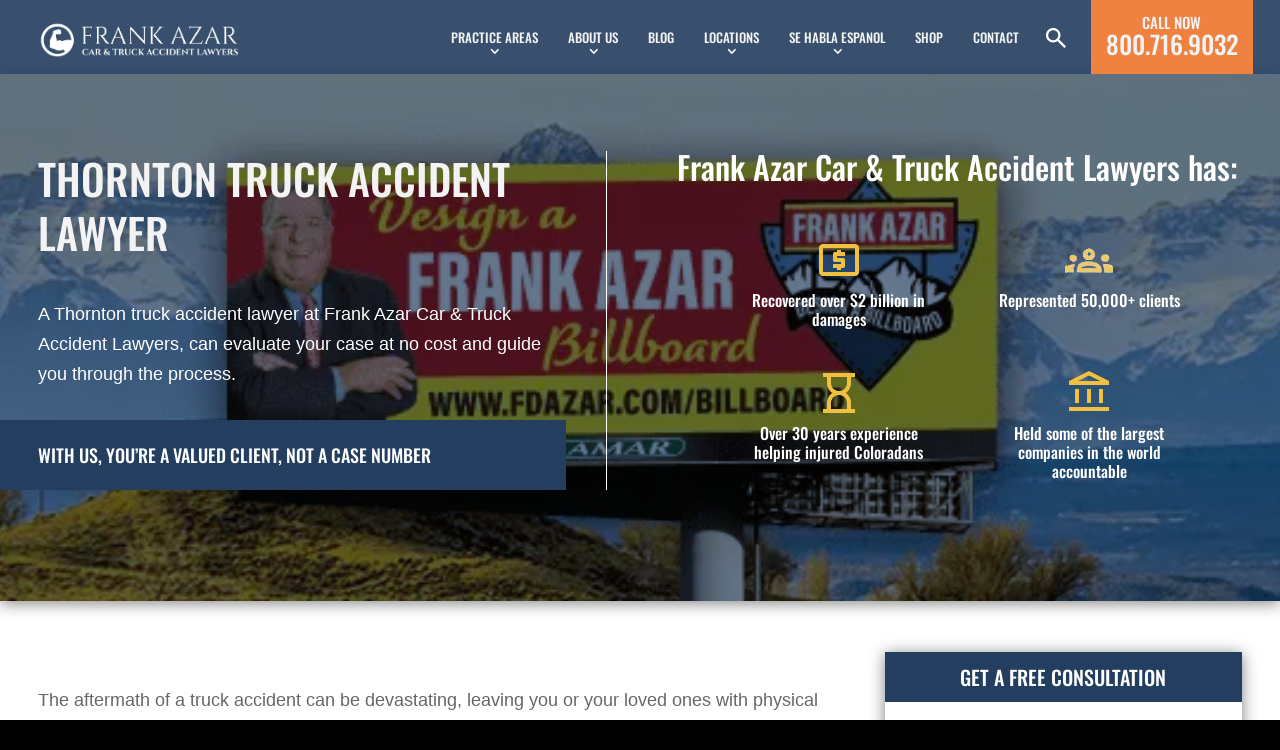

--- FILE ---
content_type: text/html; charset=UTF-8
request_url: https://www.fdazar.com/thornton-truck-accident-lawyer/
body_size: 61964
content:
<!DOCTYPE html><html lang="en-US"><head><script>if(navigator.userAgent.match(/MSIE|Internet Explorer/i)||navigator.userAgent.match(/Trident\/7\..*?rv:11/i)){let e=document.location.href;if(!e.match(/[?&]nonitro/)){if(e.indexOf("?")==-1){if(e.indexOf("#")==-1){document.location.href=e+"?nonitro=1"}else{document.location.href=e.replace("#","?nonitro=1#")}}else{if(e.indexOf("#")==-1){document.location.href=e+"&nonitro=1"}else{document.location.href=e.replace("#","&nonitro=1#")}}}}</script><link rel="preconnect" href="https://www.google.com" /><link rel="preconnect" href="https://cdn-ildahbp.nitrocdn.com" /><meta charset="UTF-8" /><meta http-equiv="X-UA-Compatible" content="IE=edge" /><meta name="robots" content="index, follow, max-image-preview:large, max-snippet:-1, max-video-preview:-1" /><title>Thornton Truck Accident Lawyer | Frank Azar Attorneys</title><meta name="description" content="Injured in a Thornton truck accident? Frank Azar Lawyers guide you through the process and fight for your rights. Free case evaluation." /><meta property="og:locale" content="en_US" /><meta property="og:type" content="article" /><meta property="og:title" content="Thornton Truck Accident Lawyer" /><meta property="og:description" content="Injured in a Thornton truck accident? Frank Azar Lawyers guide you through the process and fight for your rights. Free case evaluation." /><meta property="og:url" content="https://www.fdazar.com/thornton-truck-accident-lawyer/" /><meta property="og:site_name" content="Frank Azar Car &amp; Truck Accident Lawyers" /><meta property="article:publisher" content="https://www.facebook.com/FranklinDAzarLaw" /><meta property="article:modified_time" content="2025-08-20T22:04:19+00:00" /><meta property="og:image" content="https://www.fdazar.com/wp-content/uploads/2023/04/Web-Page-Header_2308x222.png" /><meta property="og:image:width" content="2308" /><meta property="og:image:height" content="222" /><meta property="og:image:type" content="image/png" /><meta name="twitter:card" content="summary_large_image" /><meta name="twitter:site" content="@FDAzarLaw" /><meta name="twitter:label1" content="Est. reading time" /><meta name="twitter:data1" content="13 minutes" /><meta content="Divi Child v.1.0.0" name="generator" /><meta name="viewport" content="width=device-width, initial-scale=1.0, maximum-scale=1.0, user-scalable=0" /><meta name="msapplication-TileImage" content="https://www.fdazar.com/wp-content/uploads/2025/02/fda-favicon.png" /><meta name="generator" content="NitroPack" /><script>var NPSH,NitroScrollHelper;NPSH=NitroScrollHelper=function(){let e=null;const o=window.sessionStorage.getItem("nitroScrollPos");function t(){let e=JSON.parse(window.sessionStorage.getItem("nitroScrollPos"))||{};if(typeof e!=="object"){e={}}e[document.URL]=window.scrollY;window.sessionStorage.setItem("nitroScrollPos",JSON.stringify(e))}window.addEventListener("scroll",function(){if(e!==null){clearTimeout(e)}e=setTimeout(t,200)},{passive:true});let r={};r.getScrollPos=()=>{if(!o){return 0}const e=JSON.parse(o);return e[document.URL]||0};r.isScrolled=()=>{return r.getScrollPos()>document.documentElement.clientHeight*.5};return r}();</script><script>(function(){var a=false;var e=document.documentElement.classList;var i=navigator.userAgent.toLowerCase();var n=["android","iphone","ipad"];var r=n.length;var o;var d=null;for(var t=0;t<r;t++){o=n[t];if(i.indexOf(o)>-1)d=o;if(e.contains(o)){a=true;e.remove(o)}}if(a&&d){e.add(d);if(d=="iphone"||d=="ipad"){e.add("ios")}}})();</script><script type="text/worker" id="nitro-web-worker">var preloadRequests=0;var remainingCount={};var baseURI="";self.onmessage=function(e){switch(e.data.cmd){case"RESOURCE_PRELOAD":var o=e.data.requestId;remainingCount[o]=0;e.data.resources.forEach(function(e){preload(e,function(o){return function(){console.log(o+" DONE: "+e);if(--remainingCount[o]==0){self.postMessage({cmd:"RESOURCE_PRELOAD",requestId:o})}}}(o));remainingCount[o]++});break;case"SET_BASEURI":baseURI=e.data.uri;break}};async function preload(e,o){if(typeof URL!=="undefined"&&baseURI){try{var a=new URL(e,baseURI);e=a.href}catch(e){console.log("Worker error: "+e.message)}}console.log("Preloading "+e);try{var n=new Request(e,{mode:"no-cors",redirect:"follow"});await fetch(n);o()}catch(a){console.log(a);var r=new XMLHttpRequest;r.responseType="blob";r.onload=o;r.onerror=o;r.open("GET",e,true);r.send()}}</script><script id="nprl">(()=>{if(window.NPRL!=undefined)return;(function(e){var t=e.prototype;t.after||(t.after=function(){var e,t=arguments,n=t.length,r=0,i=this,o=i.parentNode,a=Node,c=String,u=document;if(o!==null){while(r<n){(e=t[r])instanceof a?(i=i.nextSibling)!==null?o.insertBefore(e,i):o.appendChild(e):o.appendChild(u.createTextNode(c(e)));++r}}})})(Element);var e,t;e=t=function(){var t=false;var r=window.URL||window.webkitURL;var i=true;var o=true;var a=2;var c=null;var u=null;var d=true;var s=window.nitroGtmExcludes!=undefined;var l=s?JSON.parse(atob(window.nitroGtmExcludes)).map(e=>new RegExp(e)):[];var f;var m;var v=null;var p=null;var g=null;var h={touch:["touchmove","touchend"],default:["mousemove","click","keydown","wheel"]};var E=true;var y=[];var w=false;var b=[];var S=0;var N=0;var L=false;var T=0;var R=null;var O=false;var A=false;var C=false;var P=[];var I=[];var M=[];var k=[];var x=false;var _={};var j=new Map;var B="noModule"in HTMLScriptElement.prototype;var q=requestAnimationFrame||mozRequestAnimationFrame||webkitRequestAnimationFrame||msRequestAnimationFrame;const D="gtm.js?id=";function H(e,t){if(!_[e]){_[e]=[]}_[e].push(t)}function U(e,t){if(_[e]){var n=0,r=_[e];for(var n=0;n<r.length;n++){r[n].call(this,t)}}}function Y(){(function(e,t){var r=null;var i=function(e){r(e)};var o=null;var a={};var c=null;var u=null;var d=0;e.addEventListener(t,function(r){if(["load","DOMContentLoaded"].indexOf(t)!=-1){if(u){Q(function(){e.triggerNitroEvent(t)})}c=true}else if(t=="readystatechange"){d++;n.ogReadyState=d==1?"interactive":"complete";if(u&&u>=d){n.documentReadyState=n.ogReadyState;Q(function(){e.triggerNitroEvent(t)})}}});e.addEventListener(t+"Nitro",function(e){if(["load","DOMContentLoaded"].indexOf(t)!=-1){if(!c){e.preventDefault();e.stopImmediatePropagation()}else{}u=true}else if(t=="readystatechange"){u=n.documentReadyState=="interactive"?1:2;if(d<u){e.preventDefault();e.stopImmediatePropagation()}}});switch(t){case"load":o="onload";break;case"readystatechange":o="onreadystatechange";break;case"pageshow":o="onpageshow";break;default:o=null;break}if(o){Object.defineProperty(e,o,{get:function(){return r},set:function(n){if(typeof n!=="function"){r=null;e.removeEventListener(t+"Nitro",i)}else{if(!r){e.addEventListener(t+"Nitro",i)}r=n}}})}Object.defineProperty(e,"addEventListener"+t,{value:function(r){if(r!=t||!n.startedScriptLoading||document.currentScript&&document.currentScript.hasAttribute("nitro-exclude")){}else{arguments[0]+="Nitro"}e.ogAddEventListener.apply(e,arguments);a[arguments[1]]=arguments[0]}});Object.defineProperty(e,"removeEventListener"+t,{value:function(t){var n=a[arguments[1]];arguments[0]=n;e.ogRemoveEventListener.apply(e,arguments)}});Object.defineProperty(e,"triggerNitroEvent"+t,{value:function(t,n){n=n||e;var r=new Event(t+"Nitro",{bubbles:true});r.isNitroPack=true;Object.defineProperty(r,"type",{get:function(){return t},set:function(){}});Object.defineProperty(r,"target",{get:function(){return n},set:function(){}});e.dispatchEvent(r)}});if(typeof e.triggerNitroEvent==="undefined"){(function(){var t=e.addEventListener;var n=e.removeEventListener;Object.defineProperty(e,"ogAddEventListener",{value:t});Object.defineProperty(e,"ogRemoveEventListener",{value:n});Object.defineProperty(e,"addEventListener",{value:function(n){var r="addEventListener"+n;if(typeof e[r]!=="undefined"){e[r].apply(e,arguments)}else{t.apply(e,arguments)}},writable:true});Object.defineProperty(e,"removeEventListener",{value:function(t){var r="removeEventListener"+t;if(typeof e[r]!=="undefined"){e[r].apply(e,arguments)}else{n.apply(e,arguments)}}});Object.defineProperty(e,"triggerNitroEvent",{value:function(t,n){var r="triggerNitroEvent"+t;if(typeof e[r]!=="undefined"){e[r].apply(e,arguments)}}})})()}}).apply(null,arguments)}Y(window,"load");Y(window,"pageshow");Y(window,"DOMContentLoaded");Y(document,"DOMContentLoaded");Y(document,"readystatechange");try{var F=new Worker(r.createObjectURL(new Blob([document.getElementById("nitro-web-worker").textContent],{type:"text/javascript"})))}catch(e){var F=new Worker("data:text/javascript;base64,"+btoa(document.getElementById("nitro-web-worker").textContent))}F.onmessage=function(e){if(e.data.cmd=="RESOURCE_PRELOAD"){U(e.data.requestId,e)}};if(typeof document.baseURI!=="undefined"){F.postMessage({cmd:"SET_BASEURI",uri:document.baseURI})}var G=function(e){if(--S==0){Q(K)}};var W=function(e){e.target.removeEventListener("load",W);e.target.removeEventListener("error",W);e.target.removeEventListener("nitroTimeout",W);if(e.type!="nitroTimeout"){clearTimeout(e.target.nitroTimeout)}if(--N==0&&S==0){Q(J)}};var X=function(e){var t=e.textContent;try{var n=r.createObjectURL(new Blob([t.replace(/^(?:<!--)?(.*?)(?:-->)?$/gm,"$1")],{type:"text/javascript"}))}catch(e){var n="data:text/javascript;base64,"+btoa(t.replace(/^(?:<!--)?(.*?)(?:-->)?$/gm,"$1"))}return n};var K=function(){n.documentReadyState="interactive";document.triggerNitroEvent("readystatechange");document.triggerNitroEvent("DOMContentLoaded");if(window.pageYOffset||window.pageXOffset){window.dispatchEvent(new Event("scroll"))}A=true;Q(function(){if(N==0){Q(J)}Q($)})};var J=function(){if(!A||O)return;O=true;R.disconnect();en();n.documentReadyState="complete";document.triggerNitroEvent("readystatechange");window.triggerNitroEvent("load",document);window.triggerNitroEvent("pageshow",document);if(window.pageYOffset||window.pageXOffset||location.hash){let e=typeof history.scrollRestoration!=="undefined"&&history.scrollRestoration=="auto";if(e&&typeof NPSH!=="undefined"&&NPSH.getScrollPos()>0&&window.pageYOffset>document.documentElement.clientHeight*.5){window.scrollTo(0,NPSH.getScrollPos())}else if(location.hash){try{let e=document.querySelector(location.hash);if(e){e.scrollIntoView()}}catch(e){}}}var e=null;if(a==1){e=eo}else{e=eu}Q(e)};var Q=function(e){setTimeout(e,0)};var V=function(e){if(e.type=="touchend"||e.type=="click"){g=e}};var $=function(){if(d&&g){setTimeout(function(e){return function(){var t=function(e,t,n){var r=new Event(e,{bubbles:true,cancelable:true});if(e=="click"){r.clientX=t;r.clientY=n}else{r.touches=[{clientX:t,clientY:n}]}return r};var n;if(e.type=="touchend"){var r=e.changedTouches[0];n=document.elementFromPoint(r.clientX,r.clientY);n.dispatchEvent(t("touchstart"),r.clientX,r.clientY);n.dispatchEvent(t("touchend"),r.clientX,r.clientY);n.dispatchEvent(t("click"),r.clientX,r.clientY)}else if(e.type=="click"){n=document.elementFromPoint(e.clientX,e.clientY);n.dispatchEvent(t("click"),e.clientX,e.clientY)}}}(g),150);g=null}};var z=function(e){if(e.tagName=="SCRIPT"&&!e.hasAttribute("data-nitro-for-id")&&!e.hasAttribute("nitro-document-write")||e.tagName=="IMG"&&(e.hasAttribute("src")||e.hasAttribute("srcset"))||e.tagName=="IFRAME"&&e.hasAttribute("src")||e.tagName=="LINK"&&e.hasAttribute("href")&&e.hasAttribute("rel")&&e.getAttribute("rel")=="stylesheet"){if(e.tagName==="IFRAME"&&e.src.indexOf("about:blank")>-1){return}var t="";switch(e.tagName){case"LINK":t=e.href;break;case"IMG":if(k.indexOf(e)>-1)return;t=e.srcset||e.src;break;default:t=e.src;break}var n=e.getAttribute("type");if(!t&&e.tagName!=="SCRIPT")return;if((e.tagName=="IMG"||e.tagName=="LINK")&&(t.indexOf("data:")===0||t.indexOf("blob:")===0))return;if(e.tagName=="SCRIPT"&&n&&n!=="text/javascript"&&n!=="application/javascript"){if(n!=="module"||!B)return}if(e.tagName==="SCRIPT"){if(k.indexOf(e)>-1)return;if(e.noModule&&B){return}let t=null;if(document.currentScript){if(document.currentScript.src&&document.currentScript.src.indexOf(D)>-1){t=document.currentScript}if(document.currentScript.hasAttribute("data-nitro-gtm-id")){e.setAttribute("data-nitro-gtm-id",document.currentScript.getAttribute("data-nitro-gtm-id"))}}else if(window.nitroCurrentScript){if(window.nitroCurrentScript.src&&window.nitroCurrentScript.src.indexOf(D)>-1){t=window.nitroCurrentScript}}if(t&&s){let n=false;for(const t of l){n=e.src?t.test(e.src):t.test(e.textContent);if(n){break}}if(!n){e.type="text/googletagmanagerscript";let n=t.hasAttribute("data-nitro-gtm-id")?t.getAttribute("data-nitro-gtm-id"):t.id;if(!j.has(n)){j.set(n,[])}let r=j.get(n);r.push(e);return}}if(!e.src){if(e.textContent.length>0){e.textContent+="\n;if(document.currentScript.nitroTimeout) {clearTimeout(document.currentScript.nitroTimeout);}; setTimeout(function() { this.dispatchEvent(new Event('load')); }.bind(document.currentScript), 0);"}else{return}}else{}k.push(e)}if(!e.hasOwnProperty("nitroTimeout")){N++;e.addEventListener("load",W,true);e.addEventListener("error",W,true);e.addEventListener("nitroTimeout",W,true);e.nitroTimeout=setTimeout(function(){console.log("Resource timed out",e);e.dispatchEvent(new Event("nitroTimeout"))},5e3)}}};var Z=function(e){if(e.hasOwnProperty("nitroTimeout")&&e.nitroTimeout){clearTimeout(e.nitroTimeout);e.nitroTimeout=null;e.dispatchEvent(new Event("nitroTimeout"))}};document.documentElement.addEventListener("load",function(e){if(e.target.tagName=="SCRIPT"||e.target.tagName=="IMG"){k.push(e.target)}},true);document.documentElement.addEventListener("error",function(e){if(e.target.tagName=="SCRIPT"||e.target.tagName=="IMG"){k.push(e.target)}},true);var ee=["appendChild","replaceChild","insertBefore","prepend","append","before","after","replaceWith","insertAdjacentElement"];var et=function(){if(s){window._nitro_setTimeout=window.setTimeout;window.setTimeout=function(e,t,...n){let r=document.currentScript||window.nitroCurrentScript;if(!r||r.src&&r.src.indexOf(D)==-1){return window._nitro_setTimeout.call(window,e,t,...n)}return window._nitro_setTimeout.call(window,function(e,t){return function(...n){window.nitroCurrentScript=e;t(...n)}}(r,e),t,...n)}}ee.forEach(function(e){HTMLElement.prototype["og"+e]=HTMLElement.prototype[e];HTMLElement.prototype[e]=function(...t){if(this.parentNode||this===document.documentElement){switch(e){case"replaceChild":case"insertBefore":t.pop();break;case"insertAdjacentElement":t.shift();break}t.forEach(function(e){if(!e)return;if(e.tagName=="SCRIPT"){z(e)}else{if(e.children&&e.children.length>0){e.querySelectorAll("script").forEach(z)}}})}return this["og"+e].apply(this,arguments)}})};var en=function(){if(s&&typeof window._nitro_setTimeout==="function"){window.setTimeout=window._nitro_setTimeout}ee.forEach(function(e){HTMLElement.prototype[e]=HTMLElement.prototype["og"+e]})};var er=async function(){if(o){ef(f);ef(V);if(v){clearTimeout(v);v=null}}if(T===1){L=true;return}else if(T===0){T=-1}n.startedScriptLoading=true;Object.defineProperty(document,"readyState",{get:function(){return n.documentReadyState},set:function(){}});var e=document.documentElement;var t={attributes:true,attributeFilter:["src"],childList:true,subtree:true};R=new MutationObserver(function(e,t){e.forEach(function(e){if(e.type=="childList"&&e.addedNodes.length>0){e.addedNodes.forEach(function(e){if(!document.documentElement.contains(e)){return}if(e.tagName=="IMG"||e.tagName=="IFRAME"||e.tagName=="LINK"){z(e)}})}if(e.type=="childList"&&e.removedNodes.length>0){e.removedNodes.forEach(function(e){if(e.tagName=="IFRAME"||e.tagName=="LINK"){Z(e)}})}if(e.type=="attributes"){var t=e.target;if(!document.documentElement.contains(t)){return}if(t.tagName=="IFRAME"||t.tagName=="LINK"||t.tagName=="IMG"||t.tagName=="SCRIPT"){z(t)}}})});R.observe(e,t);if(!s){et()}await Promise.all(P);var r=b.shift();var i=null;var a=false;while(r){var c;var u=JSON.parse(atob(r.meta));var d=u.delay;if(r.type=="inline"){var l=document.getElementById(r.id);if(l){l.remove()}else{r=b.shift();continue}c=X(l);if(c===false){r=b.shift();continue}}else{c=r.src}if(!a&&r.type!="inline"&&(typeof u.attributes.async!="undefined"||typeof u.attributes.defer!="undefined")){if(i===null){i=r}else if(i===r){a=true}if(!a){b.push(r);r=b.shift();continue}}var m=document.createElement("script");m.src=c;m.setAttribute("data-nitro-for-id",r.id);for(var p in u.attributes){try{if(u.attributes[p]===false){m.setAttribute(p,"")}else{m.setAttribute(p,u.attributes[p])}}catch(e){console.log("Error while setting script attribute",m,e)}}m.async=false;if(u.canonicalLink!=""&&Object.getOwnPropertyDescriptor(m,"src")?.configurable!==false){(e=>{Object.defineProperty(m,"src",{get:function(){return e.canonicalLink},set:function(){}})})(u)}if(d){setTimeout((function(e,t){var n=document.querySelector("[data-nitro-marker-id='"+t+"']");if(n){n.after(e)}else{document.head.appendChild(e)}}).bind(null,m,r.id),d)}else{m.addEventListener("load",G);m.addEventListener("error",G);if(!m.noModule||!B){S++}var g=document.querySelector("[data-nitro-marker-id='"+r.id+"']");if(g){Q(function(e,t){return function(){e.after(t)}}(g,m))}else{Q(function(e){return function(){document.head.appendChild(e)}}(m))}}r=b.shift()}};var ei=function(){var e=document.getElementById("nitro-deferred-styles");var t=document.createElement("div");t.innerHTML=e.textContent;return t};var eo=async function(e){isPreload=e&&e.type=="NitroPreload";if(!isPreload){T=-1;E=false;if(o){ef(f);ef(V);if(v){clearTimeout(v);v=null}}}if(w===false){var t=ei();let e=t.querySelectorAll('style,link[rel="stylesheet"]');w=e.length;if(w){let e=document.getElementById("nitro-deferred-styles-marker");e.replaceWith.apply(e,t.childNodes)}else if(isPreload){Q(ed)}else{es()}}else if(w===0&&!isPreload){es()}};var ea=function(){var e=ei();var t=e.childNodes;var n;var r=[];for(var i=0;i<t.length;i++){n=t[i];if(n.href){r.push(n.href)}}var o="css-preload";H(o,function(e){eo(new Event("NitroPreload"))});if(r.length){F.postMessage({cmd:"RESOURCE_PRELOAD",resources:r,requestId:o})}else{Q(function(){U(o)})}};var ec=function(){if(T===-1)return;T=1;var e=[];var t,n;for(var r=0;r<b.length;r++){t=b[r];if(t.type!="inline"){if(t.src){n=JSON.parse(atob(t.meta));if(n.delay)continue;if(n.attributes.type&&n.attributes.type=="module"&&!B)continue;e.push(t.src)}}}if(e.length){var i="js-preload";H(i,function(e){T=2;if(L){Q(er)}});F.postMessage({cmd:"RESOURCE_PRELOAD",resources:e,requestId:i})}};var eu=function(){while(I.length){style=I.shift();if(style.hasAttribute("nitropack-onload")){style.setAttribute("onload",style.getAttribute("nitropack-onload"));Q(function(e){return function(){e.dispatchEvent(new Event("load"))}}(style))}}while(M.length){style=M.shift();if(style.hasAttribute("nitropack-onerror")){style.setAttribute("onerror",style.getAttribute("nitropack-onerror"));Q(function(e){return function(){e.dispatchEvent(new Event("error"))}}(style))}}};var ed=function(){if(!x){if(i){Q(function(){var e=document.getElementById("nitro-critical-css");if(e){e.remove()}})}x=true;onStylesLoadEvent=new Event("NitroStylesLoaded");onStylesLoadEvent.isNitroPack=true;window.dispatchEvent(onStylesLoadEvent)}};var es=function(){if(a==2){Q(er)}else{eu()}};var el=function(e){m.forEach(function(t){document.addEventListener(t,e,true)})};var ef=function(e){m.forEach(function(t){document.removeEventListener(t,e,true)})};if(s){et()}return{setAutoRemoveCriticalCss:function(e){i=e},registerScript:function(e,t,n){b.push({type:"remote",src:e,id:t,meta:n})},registerInlineScript:function(e,t){b.push({type:"inline",id:e,meta:t})},registerStyle:function(e,t,n){y.push({href:e,rel:t,media:n})},onLoadStyle:function(e){I.push(e);if(w!==false&&--w==0){Q(ed);if(E){E=false}else{es()}}},onErrorStyle:function(e){M.push(e);if(w!==false&&--w==0){Q(ed);if(E){E=false}else{es()}}},loadJs:function(e,t){if(!e.src){var n=X(e);if(n!==false){e.src=n;e.textContent=""}}if(t){Q(function(e,t){return function(){e.after(t)}}(t,e))}else{Q(function(e){return function(){document.head.appendChild(e)}}(e))}},loadQueuedResources:async function(){window.dispatchEvent(new Event("NitroBootStart"));if(p){clearTimeout(p);p=null}window.removeEventListener("load",e.loadQueuedResources);f=a==1?er:eo;if(!o||g){Q(f)}else{if(navigator.userAgent.indexOf(" Edge/")==-1){ea();H("css-preload",ec)}el(f);if(u){if(c){v=setTimeout(f,c)}}else{}}},fontPreload:function(e){var t="critical-fonts";H(t,function(e){document.getElementById("nitro-critical-fonts").type="text/css"});F.postMessage({cmd:"RESOURCE_PRELOAD",resources:e,requestId:t})},boot:function(){if(t)return;t=true;C=typeof NPSH!=="undefined"&&NPSH.isScrolled();let n=document.prerendering;if(location.hash||C||n){o=false}m=h.default.concat(h.touch);p=setTimeout(e.loadQueuedResources,1500);el(V);if(C){e.loadQueuedResources()}else{window.addEventListener("load",e.loadQueuedResources)}},addPrerequisite:function(e){P.push(e)},getTagManagerNodes:function(e){if(!e)return j;return j.get(e)??[]}}}();var n,r;n=r=function(){var t=document.write;return{documentWrite:function(n,r){if(n&&n.hasAttribute("nitro-exclude")){return t.call(document,r)}var i=null;if(n.documentWriteContainer){i=n.documentWriteContainer}else{i=document.createElement("span");n.documentWriteContainer=i}var o=null;if(n){if(n.hasAttribute("data-nitro-for-id")){o=document.querySelector('template[data-nitro-marker-id="'+n.getAttribute("data-nitro-for-id")+'"]')}else{o=n}}i.innerHTML+=r;i.querySelectorAll("script").forEach(function(e){e.setAttribute("nitro-document-write","")});if(!i.parentNode){if(o){o.parentNode.insertBefore(i,o)}else{document.body.appendChild(i)}}var a=document.createElement("span");a.innerHTML=r;var c=a.querySelectorAll("script");if(c.length){c.forEach(function(t){var n=t.getAttributeNames();var r=document.createElement("script");n.forEach(function(e){r.setAttribute(e,t.getAttribute(e))});r.async=false;if(!t.src&&t.textContent){r.textContent=t.textContent}e.loadJs(r,o)})}},TrustLogo:function(e,t){var n=document.getElementById(e);var r=document.createElement("img");r.src=t;n.parentNode.insertBefore(r,n)},documentReadyState:"loading",ogReadyState:document.readyState,startedScriptLoading:false,loadScriptDelayed:function(e,t){setTimeout(function(){var t=document.createElement("script");t.src=e;document.head.appendChild(t)},t)}}}();document.write=function(e){n.documentWrite(document.currentScript,e)};document.writeln=function(e){n.documentWrite(document.currentScript,e+"\n")};window.NPRL=e;window.NitroResourceLoader=t;window.NPh=n;window.NitroPackHelper=r})();</script><template id="nitro-deferred-styles-marker"></template><style id="nitro-fonts">@font-face{font-family:"Oswald";font-style:normal;font-weight:200;font-display:swap;src:url("https://fonts.gstatic.com/s/oswald/v57/TK3_WkUHHAIjg75cFRf3bXL8LICs13FvsUhiYA.ttf") format("truetype")}@font-face{font-family:"Oswald";font-style:normal;font-weight:300;font-display:swap;src:url("https://fonts.gstatic.com/s/oswald/v57/TK3_WkUHHAIjg75cFRf3bXL8LICs169vsUhiYA.ttf") format("truetype")}@font-face{font-family:"Oswald";font-style:normal;font-weight:400;font-display:swap;src:url("https://fonts.gstatic.com/s/oswald/v57/TK3_WkUHHAIjg75cFRf3bXL8LICs1_FvsUhiYA.ttf") format("truetype")}@font-face{font-family:"Oswald";font-style:normal;font-weight:500;font-display:swap;src:url("https://fonts.gstatic.com/s/oswald/v57/TK3_WkUHHAIjg75cFRf3bXL8LICs18NvsUhiYA.ttf") format("truetype")}@font-face{font-family:"Oswald";font-style:normal;font-weight:600;font-display:swap;src:url("https://fonts.gstatic.com/s/oswald/v57/TK3_WkUHHAIjg75cFRf3bXL8LICs1y9osUhiYA.ttf") format("truetype")}@font-face{font-family:"Oswald";font-style:normal;font-weight:700;font-display:swap;src:url("https://fonts.gstatic.com/s/oswald/v57/TK3_WkUHHAIjg75cFRf3bXL8LICs1xZosUhiYA.ttf") format("truetype")}@font-face{font-family:"Oswald";font-style:normal;font-weight:200;font-display:swap;src:url("https://fonts.gstatic.com/l/font?kit=TK3_WkUHHAIjg75cFRf3bXL8LICs13FvsUhiYw&skey=653237e53512d0de&v=v57") format("woff")}@font-face{font-family:"Oswald";font-style:normal;font-weight:300;font-display:swap;src:url("https://fonts.gstatic.com/l/font?kit=TK3_WkUHHAIjg75cFRf3bXL8LICs169vsUhiYw&skey=653237e53512d0de&v=v57") format("woff")}@font-face{font-family:"Oswald";font-style:normal;font-weight:400;font-display:swap;src:url("https://fonts.gstatic.com/l/font?kit=TK3_WkUHHAIjg75cFRf3bXL8LICs1_FvsUhiYw&skey=653237e53512d0de&v=v57") format("woff")}@font-face{font-family:"Oswald";font-style:normal;font-weight:500;font-display:swap;src:url("https://fonts.gstatic.com/l/font?kit=TK3_WkUHHAIjg75cFRf3bXL8LICs18NvsUhiYw&skey=653237e53512d0de&v=v57") format("woff")}@font-face{font-family:"Oswald";font-style:normal;font-weight:600;font-display:swap;src:url("https://fonts.gstatic.com/l/font?kit=TK3_WkUHHAIjg75cFRf3bXL8LICs1y9osUhiYw&skey=653237e53512d0de&v=v57") format("woff")}@font-face{font-family:"Oswald";font-style:normal;font-weight:700;font-display:swap;src:url("https://fonts.gstatic.com/l/font?kit=TK3_WkUHHAIjg75cFRf3bXL8LICs1xZosUhiYw&skey=653237e53512d0de&v=v57") format("woff")}@font-face{font-family:"Oswald";font-style:normal;font-weight:200;font-display:swap;src:url("https://fonts.gstatic.com/s/oswald/v57/TK3_WkUHHAIjg75cFRf3bXL8LICs13FvsUhiZQ.woff2") format("woff2")}@font-face{font-family:"Oswald";font-style:normal;font-weight:300;font-display:swap;src:url("https://fonts.gstatic.com/s/oswald/v57/TK3_WkUHHAIjg75cFRf3bXL8LICs169vsUhiZQ.woff2") format("woff2")}@font-face{font-family:"Oswald";font-style:normal;font-weight:400;font-display:swap;src:url("https://fonts.gstatic.com/s/oswald/v57/TK3_WkUHHAIjg75cFRf3bXL8LICs1_FvsUhiZQ.woff2") format("woff2")}@font-face{font-family:"Oswald";font-style:normal;font-weight:500;font-display:swap;src:url("https://fonts.gstatic.com/s/oswald/v57/TK3_WkUHHAIjg75cFRf3bXL8LICs18NvsUhiZQ.woff2") format("woff2")}@font-face{font-family:"Oswald";font-style:normal;font-weight:600;font-display:swap;src:url("https://fonts.gstatic.com/s/oswald/v57/TK3_WkUHHAIjg75cFRf3bXL8LICs1y9osUhiZQ.woff2") format("woff2")}@font-face{font-family:"Oswald";font-style:normal;font-weight:700;font-display:swap;src:url("https://fonts.gstatic.com/s/oswald/v57/TK3_WkUHHAIjg75cFRf3bXL8LICs1xZosUhiZQ.woff2") format("woff2")}@font-face{font-family:ETmodules;font-display:swap;src:url("https://cdn-ildahbp.nitrocdn.com/aidBIKEwuOQWQvsbKuzrSioEhYFIbori/assets/static/source/rev-cf29633/www.fdazar.com/wp-content/themes/Divi/core/admin/fonts/modules/all/modules.eot");src:url("https://cdn-ildahbp.nitrocdn.com/aidBIKEwuOQWQvsbKuzrSioEhYFIbori/assets/static/source/rev-cf29633/www.fdazar.com/wp-content/themes/Divi/core/admin/fonts/modules/all/modules.ttf") format("truetype");font-weight:400;font-style:normal}@font-face{font-family:FontAwesome;font-style:normal;font-weight:400;font-display:swap;src:url("https://cdn-ildahbp.nitrocdn.com/aidBIKEwuOQWQvsbKuzrSioEhYFIbori/assets/static/source/rev-cf29633/www.fdazar.com/wp-content/themes/Divi/core/admin/fonts/fontawesome/fa-regular-400.eot");src:url("https://cdn-ildahbp.nitrocdn.com/aidBIKEwuOQWQvsbKuzrSioEhYFIbori/assets/static/source/rev-cf29633/www.fdazar.com/wp-content/themes/Divi/core/admin/fonts/fontawesome/fa-regular-400.woff2") format("woff2")}@font-face{font-family:FontAwesome;font-style:normal;font-weight:900;font-display:swap;src:url("https://cdn-ildahbp.nitrocdn.com/aidBIKEwuOQWQvsbKuzrSioEhYFIbori/assets/static/source/rev-cf29633/www.fdazar.com/wp-content/themes/Divi/core/admin/fonts/fontawesome/fa-solid-900.eot");src:url("https://cdn-ildahbp.nitrocdn.com/aidBIKEwuOQWQvsbKuzrSioEhYFIbori/assets/static/source/rev-cf29633/www.fdazar.com/wp-content/themes/Divi/core/admin/fonts/fontawesome/fa-solid-900.woff2") format("woff2")}@font-face{font-family:FontAwesome;font-style:normal;font-weight:400;font-display:swap;src:url("https://cdn-ildahbp.nitrocdn.com/aidBIKEwuOQWQvsbKuzrSioEhYFIbori/assets/static/source/rev-cf29633/www.fdazar.com/wp-content/themes/Divi/core/admin/fonts/fontawesome/fa-brands-400.eot");src:url("https://cdn-ildahbp.nitrocdn.com/aidBIKEwuOQWQvsbKuzrSioEhYFIbori/assets/static/source/rev-cf29633/www.fdazar.com/wp-content/themes/Divi/core/admin/fonts/fontawesome/fa-brands-400.woff2") format("woff2")}</style><style type="text/css" id="nitro-critical-css">.gform_legacy_markup_wrapper{margin-bottom:16px;margin-top:16px;max-width:100%}.gform_legacy_markup_wrapper form{text-align:left;max-width:100%;margin:0 auto}.gform_legacy_markup_wrapper *,.gform_legacy_markup_wrapper :after,.gform_legacy_markup_wrapper :before{box-sizing:border-box !important}.gform_legacy_markup_wrapper input:not([type=radio]):not([type=checkbox]):not([type=submit]):not([type=button]):not([type=image]):not([type=file]){font-size:inherit;font-family:inherit;padding:5px 4px;letter-spacing:normal}.gform_legacy_markup_wrapper textarea{font-size:inherit;font-family:inherit;letter-spacing:normal;padding:6px 8px;line-height:1.5;resize:none}.gform_legacy_markup_wrapper select{line-height:1.5}.gform_legacy_markup_wrapper ul.gform_fields{margin:0 !important;list-style-type:none;display:block}.gform_legacy_markup_wrapper ul{text-indent:0}.gform_legacy_markup_wrapper form li,.gform_legacy_markup_wrapper li{margin-left:0 !important;list-style-type:none !important;list-style-image:none !important;list-style:none !important;overflow:visible}.gform_legacy_markup_wrapper ul li.gfield{clear:both}.gform_legacy_markup_wrapper ul li:after,.gform_legacy_markup_wrapper ul li:before,.gform_legacy_markup_wrapper ul.gform_fields{padding:0;margin:0;overflow:visible}.gform_legacy_markup_wrapper select{font-size:inherit;font-family:inherit;letter-spacing:normal}.gform_legacy_markup_wrapper select option{padding:2px;display:block}.gform_legacy_markup_wrapper .gform_heading{width:100%;margin-bottom:18px}.gform_legacy_markup_wrapper label.gfield_label{font-weight:700;font-size:inherit}.gform_legacy_markup_wrapper .top_label .gfield_label{display:-moz-inline-stack;display:inline-block;line-height:1.3;clear:both}body .gform_legacy_markup_wrapper .top_label div.ginput_container{margin-top:8px}.gform_legacy_markup_wrapper .hidden_label .gfield_label{clip:rect(1px,1px,1px,1px);position:absolute !important;height:1px;width:1px;overflow:hidden}.gform_legacy_markup_wrapper li.hidden_label input{margin-top:12px}.gform_legacy_markup_wrapper input.large,.gform_legacy_markup_wrapper select.large{width:100%}.gform_legacy_markup_wrapper textarea.medium{height:120px;width:100%}.gform_legacy_markup_wrapper .gfield_description{font-size:.813em;line-height:inherit;clear:both;font-family:inherit;letter-spacing:normal}.gform_legacy_markup_wrapper .gfield_description{padding:0 16px 0 0}.gform_legacy_markup_wrapper .field_description_below .gfield_description{padding-top:16px}.gform_legacy_markup_wrapper .gfield_description{width:100%}.gform_legacy_markup_wrapper .gfield_required{color:#790000;margin-left:4px}.gform_legacy_markup_wrapper .gform_footer{padding:16px 0 10px 0;margin:16px 0 0 0;clear:both;width:100%}.gform_legacy_markup_wrapper .gform_footer input.button,.gform_legacy_markup_wrapper .gform_footer input[type=submit]{font-size:1em;width:100%;margin:0 0 16px 0}.gform_legacy_markup_wrapper .gform_hidden,.gform_legacy_markup_wrapper input.gform_hidden,.gform_legacy_markup_wrapper input[type=hidden]{display:none !important;max-height:1px !important;overflow:hidden}.gform_legacy_markup_wrapper .gf_invisible{visibility:hidden;position:absolute;left:-9999px}.gform_legacy_markup_wrapper .gform_validation_container,body .gform_legacy_markup_wrapper .gform_body ul.gform_fields li.gfield.gform_validation_container,body .gform_legacy_markup_wrapper li.gform_validation_container,body .gform_legacy_markup_wrapper ul.gform_fields li.gfield.gform_validation_container{display:none !important;position:absolute !important;left:-9000px}body .gform_legacy_markup_wrapper ul li.gfield{margin-top:16px;padding-top:0}@media only screen and (max-width:641px){.gform_legacy_markup_wrapper input:not([type=radio]):not([type=checkbox]):not([type=image]):not([type=file]){line-height:2;min-height:2rem}.gform_legacy_markup_wrapper textarea{line-height:1.5}}@media only screen and (min-width:641px){.gform_legacy_markup_wrapper .gform_body{width:100%}.gform_legacy_markup_wrapper .hidden_label input.large,.gform_legacy_markup_wrapper .top_label input.large,.gform_legacy_markup_wrapper .top_label select.large{width:100%}.gform_legacy_markup_wrapper textarea.medium{height:160px;width:100%}.gform_legacy_markup_wrapper .gform_footer input.button,.gform_legacy_markup_wrapper .gform_footer input[type=submit]{display:-moz-inline-stack;display:inline-block}.gform_legacy_markup_wrapper .gform_footer input.button,.gform_legacy_markup_wrapper .gform_footer input[type=submit]{font-size:1em;width:auto;margin:0 16px 0 0}.gform_legacy_markup_wrapper ul.gform_fields li.gfield{padding-right:16px}}.gform_legacy_markup_wrapper.gf_browser_chrome select{padding:2px 0 2px 3px}.gform_legacy_markup_wrapper.gf_browser_chrome ul li:after,.gform_legacy_markup_wrapper.gf_browser_chrome ul li:before{content:none}.gform_legacy_markup_wrapper.gf_browser_chrome ul.gform_fields li.gfield select{margin-left:1px}body{--mpd-socrates-primary-color:#1d3cd8;--mpd-socrates-secondary-color:#7eeb00;--mpd-socrates-tertiary-color:#efefef}html{scroll-behavior:auto}a,body,div,form,h1,h2,h3,html,img,label,li,p,span,strong,ul{margin:0;padding:0;border:0;outline:0;font-size:100%;-ms-text-size-adjust:100%;-webkit-text-size-adjust:100%;vertical-align:baseline;background:transparent}body{line-height:1}ul{list-style:none}:focus{outline:0}article,footer,header,nav{display:block}body{font-family:Open Sans,Arial,sans-serif;font-size:14px;color:#666;background-color:#fff;line-height:1.7em;font-weight:500;-webkit-font-smoothing:antialiased;-moz-osx-font-smoothing:grayscale}body.et_cover_background{background-size:cover !important;background-position:top !important;background-repeat:no-repeat !important;background-attachment:fixed}a{color:#2ea3f2}a{text-decoration:none}p{padding-bottom:1em}p:not(.has-background):last-of-type{padding-bottom:0}strong{font-weight:700}h1,h2,h3{color:#333;padding-bottom:10px;line-height:1em;font-weight:500}h3 a{color:inherit}h1{font-size:30px}h2{font-size:26px}h3{font-size:22px}input{-webkit-appearance:none}input[type=checkbox]{-webkit-appearance:checkbox}input[type=email],input[type=tel],input[type=text],select,textarea{background-color:#fff;border:1px solid #bbb;padding:2px;color:#4e4e4e}input[type=text],select,textarea{margin:0}textarea{padding:4px}button,input,select,textarea{font-family:inherit}img{max-width:100%;height:auto}#main-content{background-color:#fff}.entry-content ul,.et-l--header ul{list-style-type:disc;padding:0 0 23px 1em;line-height:26px}.page.et_pb_pagebuilder_layout #main-content{background-color:transparent}@media (max-width:980px){#page-container{padding-top:80px}.et-tb-has-header #page-container{padding-top:0 !important}}.et_pb_pagebuilder_layout .entry-content{margin-bottom:0 !important;padding-top:0}.nav li ul{border-color:#2ea3f2}.mobile_menu_bar:after,.mobile_menu_bar:before{color:#2ea3f2}.et-menu,nav.et-menu-nav{float:left}input[type=search]::-webkit-search-cancel-button{-webkit-appearance:none}.mobile_menu_bar:before{content:"a";font-size:32px;left:0;position:relative;top:0}*{-webkit-box-sizing:border-box;box-sizing:border-box}.et_pb_button:after,.mobile_menu_bar:before{font-family:ETmodules !important;speak:none;font-style:normal;font-weight:400;-webkit-font-feature-settings:normal;font-feature-settings:normal;font-variant:normal;text-transform:none;line-height:1;-webkit-font-smoothing:antialiased;-moz-osx-font-smoothing:grayscale;text-shadow:0 0;direction:ltr}.et_pb_button{font-size:20px;font-weight:500;padding:.3em 1em;line-height:1.7em !important;background-color:transparent;background-size:cover;background-position:50%;background-repeat:no-repeat;border:2px solid;border-radius:3px}.et_pb_button{position:relative}.et_pb_button:after,.et_pb_button:before{font-size:32px;line-height:1em;content:"5";opacity:0;position:absolute;margin-left:-1em;text-transform:none;-webkit-font-feature-settings:"kern" off;font-feature-settings:"kern" off;font-variant:none;font-style:normal;font-weight:400;text-shadow:none}.et_pb_button:before{display:none}.et_pb_column_1_3 h3{font-size:20px}.et_pb_bg_layout_dark{color:#fff !important}.et_pb_module.et_pb_text_align_left{text-align:left}.et_pb_module.et_pb_text_align_center{text-align:center}.et_pb_module.et_pb_text_align_right{text-align:right}.clearfix:after{visibility:hidden;display:block;font-size:0;content:" ";clear:both;height:0}.et_builder_inner_content{position:relative;z-index:1}header .et_builder_inner_content{z-index:2}.et_pb_css_mix_blend_mode_passthrough{mix-blend-mode:unset !important}.et_pb_module,.et_pb_with_background{position:relative;background-size:cover;background-position:50%;background-repeat:no-repeat}.et_pb_with_border{position:relative;border:0 solid #333}header.et-l.et-l--header:after{clear:both;display:block;content:""}.et_pb_module{-webkit-animation-timing-function:linear;animation-timing-function:linear;-webkit-animation-duration:.2s;animation-duration:.2s}@media (min-width:981px){.et_pb_section div.et_pb_row .et_pb_column .et_pb_module:last-child{margin-bottom:0}}@media (max-width:980px){.et_pb_column .et_pb_module{margin-bottom:30px}.et_pb_row .et_pb_column .et_pb_module:last-child,.et_section_specialty .et_pb_row .et_pb_column .et_pb_module:last-child{margin-bottom:0}.et_pb_module.et_pb_text_align_center-tablet{text-align:center}}@media (min-width:768px) and (max-width:980px){[data-et-multi-view-load-tablet-hidden=true]:not(.et_multi_view_swapped){display:none !important}}.et_pb_section{position:relative;background-color:#fff;background-position:50%;background-size:100%;background-size:cover}@media (min-width:981px){.et_pb_section{padding:4% 0}}@media (max-width:980px){.et_pb_section{padding:50px 0}}.et_pb_row{width:80%;max-width:1080px;margin:auto;position:relative}.et_pb_row_inner{width:100%;position:relative}.et_pb_row:after,.et_pb_row_inner:after{content:"";display:block;clear:both;visibility:hidden;line-height:0;height:0;width:0}.et_pb_column{float:left;background-size:cover;background-position:50%;position:relative;z-index:2;min-height:1px}.et_pb_column--with-menu{z-index:3}.et_pb_row .et_pb_column.et-last-child,.et_pb_row .et_pb_column:last-child,.et_pb_row_inner .et_pb_column.et-last-child,.et_pb_row_inner .et_pb_column:last-child{margin-right:0 !important}.et_pb_column,.et_pb_row,.et_pb_row_inner{background-size:cover;background-position:50%;background-repeat:no-repeat}@media (min-width:981px){.et_pb_row{padding:2% 0}.et_pb_column_2_3 .et_pb_row_inner{padding:4.2415% 0}.et_section_specialty>.et_pb_row{padding:0}.et_pb_row_inner{width:100%}.et_pb_row .et_pb_column.et-last-child,.et_pb_row .et_pb_column:last-child,.et_pb_row_inner .et_pb_column.et-last-child,.et_pb_row_inner .et_pb_column:last-child{margin-right:0 !important}}@media (max-width:980px){.et_pb_row{max-width:1080px}.et_pb_column .et_pb_row_inner,.et_pb_row{padding:30px 0}.et_section_specialty>.et_pb_row{padding:0}.et_pb_column{width:100%;margin-bottom:30px}.et_pb_row .et_pb_column.et-last-child,.et_pb_row .et_pb_column:last-child{margin-bottom:0}.et_section_specialty .et_pb_row>.et_pb_column{padding-bottom:0}}@media (max-width:479px){.et_pb_row .et_pb_column.et_pb_column_1_4{width:100%;margin:0 0 30px}.et_pb_row .et_pb_column.et_pb_column_1_4.et-last-child,.et_pb_row .et_pb_column.et_pb_column_1_4:last-child{margin-bottom:0}.et_pb_column{width:100% !important}}button::-moz-focus-inner{padding:0;border:0}.et-menu li{display:inline-block;font-size:14px;padding-right:22px}.et-menu>li:last-child{padding-right:0}.et-menu a{color:rgba(0,0,0,.6);text-decoration:none;display:block;position:relative}.et-menu li>a{padding-bottom:29px;word-wrap:break-word}.et_pb_menu__wrap .mobile_menu_bar{-webkit-transform:translateY(3%);transform:translateY(3%)}.et_pb_menu__wrap .mobile_menu_bar:before{top:0}@media (max-width:980px){.et-menu{display:none}.et_mobile_nav_menu{display:block;margin-top:-1px}}@media (min-width:981px){.et_pb_gutters3 .et_pb_column{margin-right:5.5%}.et_pb_gutters3 .et_pb_column_4_4{width:100%}.et_pb_gutters3 .et_pb_column_4_4 .et_pb_module{margin-bottom:2.75%}.et_pb_gutters3 .et_pb_column_3_4{width:73.625%}.et_pb_gutters3 .et_pb_column_3_4 .et_pb_module{margin-bottom:3.735%}.et_pb_gutters3 .et_pb_column_2_3{width:64.833%}.et_pb_gutters3 .et_pb_column_2_3 .et_pb_module{margin-bottom:4.242%}.et_pb_gutters3 .et_pb_column_1_2{width:47.25%}.et_pb_gutters3 .et_pb_column_1_2 .et_pb_module{margin-bottom:5.82%}.et_pb_gutters3 .et_pb_column_1_3{width:29.6667%}.et_pb_gutters3 .et_pb_column_1_3 .et_pb_module{margin-bottom:9.27%}.et_pb_gutters3 .et_pb_column_1_4{width:20.875%}.et_pb_gutters3 .et_pb_column_1_4 .et_pb_module{margin-bottom:13.174%}}@media (min-width:981px){.et_pb_gutters3 .et_pb_column_2_3>.et_pb_row_inner>.et_pb_column_4_4{width:100%}.et_pb_gutters3 .et_pb_column_2_3>.et_pb_row_inner>.et_pb_column_4_4 .et_pb_module{margin-bottom:4.242%}}.nav li li{padding:0 20px;margin:0}.et-menu li li a{padding:6px 20px;width:200px}.nav li{position:relative;line-height:1em}.nav li li{position:relative;line-height:2em}.nav li ul{position:absolute;padding:20px 0;z-index:9999;width:240px;background:#fff;visibility:hidden;opacity:0;border-top:3px solid #2ea3f2;box-shadow:0 2px 5px rgba(0,0,0,.1);-moz-box-shadow:0 2px 5px rgba(0,0,0,.1);-webkit-box-shadow:0 2px 5px rgba(0,0,0,.1);-webkit-transform:translateZ(0);text-align:left}.nav li li ul{z-index:1000;top:-23px;left:240px}.nav li li a{font-size:14px}.et-menu .menu-item-has-children>a:first-child:after{font-family:ETmodules;content:"3";font-size:16px;position:absolute;right:0;top:0;font-weight:800}.et-menu .menu-item-has-children>a:first-child{padding-right:20px}.et-menu li li.menu-item-has-children>a:first-child:after{right:20px;top:6px}.et_mobile_nav_menu{float:right;display:none}.mobile_menu_bar{position:relative;display:block;line-height:0}.mobile_menu_bar:before{content:"a";font-size:32px;position:relative;left:0;top:0}.et_pb_module .mobile_menu_bar:before{top:2px}.et_pb_button_module_wrapper.et_pb_button_alignment_center{text-align:center}.et_pb_button_module_wrapper>a{display:inline-block}.et_pb_code_inner{position:relative}.et_pb_image{margin-left:auto;margin-right:auto;line-height:0}.et_pb_image{display:block}.et_pb_image .et_pb_image_wrap{display:inline-block;position:relative;max-width:100%}.et_pb_image img{position:relative}.et_pb_menu .et-menu-nav,.et_pb_menu .et-menu-nav>ul{float:none}.et_pb_menu .et-menu-nav>ul{padding:0 !important;line-height:1.7em}.et_pb_menu .et-menu-nav>ul ul{padding:20px 0;text-align:left}.et-menu li li.menu-item-has-children>a:first-child:after{top:12px}.et_pb_menu_inner_container{position:relative}.et_pb_menu .et_pb_menu__wrap{-webkit-box-flex:1;-ms-flex:1 1 auto;flex:1 1 auto;display:-webkit-box;display:-ms-flexbox;display:flex;-webkit-box-pack:start;-ms-flex-pack:start;justify-content:flex-start;-webkit-box-align:stretch;-ms-flex-align:stretch;align-items:stretch;-ms-flex-wrap:wrap;flex-wrap:wrap;opacity:1}.et_pb_menu .et_pb_menu__menu{-webkit-box-flex:0;-ms-flex:0 1 auto;flex:0 1 auto;-webkit-box-pack:start;-ms-flex-pack:start;justify-content:flex-start}.et_pb_menu .et_pb_menu__menu,.et_pb_menu .et_pb_menu__menu>nav,.et_pb_menu .et_pb_menu__menu>nav>ul{display:-webkit-box;display:-ms-flexbox;display:flex;-webkit-box-align:stretch;-ms-flex-align:stretch;align-items:stretch}.et_pb_menu .et_pb_menu__menu>nav>ul{-ms-flex-wrap:wrap;flex-wrap:wrap;-webkit-box-pack:start;-ms-flex-pack:start;justify-content:flex-start}.et_pb_menu .et_pb_menu__menu>nav>ul>li{position:relative;display:-webkit-box;display:-ms-flexbox;display:flex;-webkit-box-align:stretch;-ms-flex-align:stretch;align-items:stretch;margin:0}.et_pb_menu .et_pb_menu__menu>nav>ul>li>ul{top:calc(100% - 1px);left:0}.et_pb_menu--without-logo .et_pb_menu__menu>nav>ul{padding:0 !important}.et_pb_menu--without-logo .et_pb_menu__menu>nav>ul>li{margin-top:8px}.et_pb_menu--without-logo .et_pb_menu__menu>nav>ul>li>a{padding-bottom:8px}.et_pb_menu .et-menu{margin-left:-11px;margin-right:-11px}.et_pb_menu .et-menu>li{padding-left:11px;padding-right:11px}.et_pb_menu--style-left_aligned .et_pb_menu_inner_container{display:-webkit-box;display:-ms-flexbox;display:flex;-webkit-box-align:stretch;-ms-flex-align:stretch;align-items:stretch}.et_pb_menu--style-left_aligned.et_pb_text_align_right .et_pb_menu__menu>nav>ul,.et_pb_menu--style-left_aligned.et_pb_text_align_right .et_pb_menu__wrap{-webkit-box-pack:end;-ms-flex-pack:end;justify-content:flex-end}@media (max-width:980px){.et_pb_menu--style-left_aligned .et_pb_menu_inner_container{-webkit-box-align:center;-ms-flex-align:center;align-items:center}.et_pb_menu--style-left_aligned .et_pb_menu__wrap{-webkit-box-pack:end;-ms-flex-pack:end;justify-content:flex-end}.et_pb_menu--style-left_aligned.et_pb_text_align_right .et_pb_menu__wrap{-webkit-box-pack:end;-ms-flex-pack:end;justify-content:flex-end}.et_pb_menu .et_pb_menu__menu{display:none}.et_pb_menu .et_mobile_nav_menu{float:none;margin:0 6px;display:-webkit-box;display:-ms-flexbox;display:flex;-webkit-box-align:center;-ms-flex-align:center;align-items:center}}.et_pb_title_container h1{font-size:26px}.et_pb_title_container{display:block;max-width:100%;word-wrap:break-word;z-index:98;position:relative}@media (max-width:767px){.et_pb_title_container h1{font-size:18px}}.et_pb_social_media_follow_network_name{display:none}.et_pb_text{word-wrap:break-word}.et_pb_text ul{padding-bottom:1em}.et_pb_text>:last-child{padding-bottom:0}.et_pb_text_inner{position:relative}.et_pb_toggle_content{word-wrap:break-word}.et_pb_toggle_close .et_pb_toggle_content{display:none}.et_pb_toggle_content{padding-top:20px;position:relative}.et_pb_toggle_content p:last-of-type{padding-bottom:0}.et-l--header{position:relative;z-index:9999}body .et_pb_menu--without-logo .et_pb_menu__menu>nav>ul>li:not(.search-btn){padding:30px 15px 3px 15px}.et_pb_row_0_tb_header{display:-webkit-box;display:-ms-flexbox;display:flex;-webkit-box-pack:justify;-ms-flex-pack:justify;justify-content:space-between}.et_pb_row_0_tb_header>*{width:auto !important;margin:0 !important}.et_pb_row_0_tb_header:after{display:none !important}.et_pb_menu--without-logo .et_pb_menu__menu>nav>ul>li:not(.search-btn){padding:30px 15px 0px 15px;margin-top:0px;word-wrap:break-word !important}.gform_wrapper{font-family:Oswald,sans-serif;font-size:16px}.gform_footer input[type=submit]{font-family:Oswald,sans-serif;background-color:#3898ec;color:#fff;padding:11px 70px;font-size:22px !important;border:none}.et_pb_row{width:94% !important;max-width:1300px}.et_pb_section_0_tb_header.et_pb_section{border-bottom:none}.et_pb_gutters3 .et_pb_column_1_3 .et_pb_module{margin-bottom:0px !important}#menu-main-menu>li:last-of-type{background:#ef8141 !important}@media only screen and (max-width:1366px) and (min-width:981px){header .et_pb_image img{max-width:205px;max-width:205px}}@media only screen and (min-width:1367px){header .et_pb_image img{max-width:240px}}@media only screen and (max-width:1200px) and (min-width:981px){.et_pb_menu--without-logo .et_pb_menu__menu>nav>ul>li{padding:30px 12px 0px 12px !important}}@media only screen and (min-width:981px){.et_pb_menu--without-logo{display:-webkit-box;display:-ms-flexbox;display:flex}.et_pb_menu--without-logo .menu-item-has-children .menu-item-has-children>a:first-child{text-align:left}.et_pb_menu--without-logo .menu-item-has-children .menu-item-has-children>a:first-child:after{top:5px;position:absolute !important}.et_pb_menu--without-logo .menu-item-has-children>a:first-child{text-align:center;padding-right:0px !important}.et_pb_menu--without-logo .menu-item-has-children>a:first-child:after{display:block;position:relative !important}#menu-main-menu{display:-webkit-box;display:-ms-flexbox;display:flex;-ms-flex-wrap:nowrap !important;flex-wrap:nowrap !important}}@media (max-width:980px){.et_pb_row_1_tb_header{width:90% !important;max-width:100% !important}.et_pb_menu__wrap .mobile_menu_bar{position:absolute;top:-65px;right:0}header .et_pb_column{margin-bottom:0 !important}body header div.et_pb_column_3_tb_header{position:absolute;margin:0;top:50%;-webkit-transform:translateY(-50%) !important;transform:translateY(-50%) !important;padding-left:100px;padding-right:30px}.et_mobile_nav_menu{position:absolute;top:100%;width:100%;left:0}}@media only screen and (max-width:479px){body header .et_pb_image .et_pb_image_wrap{max-width:80px}body header div.et_pb_column_3_tb_header{padding-left:80px}body header div.et_pb_column_3_tb_header p{font-size:16px}.et_pb_menu__wrap .mobile_menu_bar{top:-55px}}body,html{background:#000}#page-container{height:100vh}.gform_body.gform-body ul li{margin:0 0 15px !important}.gform_body.gform-body ul li input[type=text],.gform_body.gform-body ul li textarea{padding:5px 10px !important;margin:0 !important}.gform_body.gform-body ul li .ginput_container{margin:0 !important}.gform_footer{margin:0 !important;padding:0 !important}#menu-main-menu>li:last-of-type{background:#f0c141}.popup-overlay{display:none;position:fixed;top:0;left:0;right:0;bottom:0;background-color:rgba(0,0,0,.5);width:100%;height:100%;text-align:center;padding:0;-webkit-box-align:center;-ms-flex-align:center;align-items:center;-webkit-box-pack:center;-ms-flex-pack:center;justify-content:center;z-index:999999}.popup-overlay .popup{width:900px;min-height:200px;background-color:white;text-align:left;max-width:90%;margin-top:5%}.popup-overlay .popup .pheading{background:url("https://cdn-ildahbp.nitrocdn.com/aidBIKEwuOQWQvsbKuzrSioEhYFIbori/assets/images/optimized/rev-4ca74b2/www.fdazar.com/wp-content/themes/divi-child/assets/images/pop-red-bar.png") no-repeat;background-size:cover;text-transform:uppercase;color:#fff;padding:5px 10px 5px 30px;font-weight:700;font-size:32px;display:-webkit-box;display:-ms-flexbox;display:flex;-webkit-box-pack:justify;-ms-flex-pack:justify;justify-content:space-between;height:80px;font-family:"Raleway",sans-serif;-webkit-box-align:center;-ms-flex-align:center;align-items:center}.popup-overlay .popup .pheading.nitro-lazy{background:none !important}.popup-overlay .popup .pheading .close{color:#fff;line-height:0;-ms-flex-item-align:self-start;-ms-grid-row-align:self-start;align-self:self-start}.popup-overlay .popup .pheading .close:after{content:"M" !important;font-family:ETmodules !important;speak:none;font-style:normal;font-weight:400;-webkit-font-feature-settings:normal;font-feature-settings:normal;font-variant:normal;text-transform:none;line-height:1;-webkit-font-smoothing:antialiased;-moz-osx-font-smoothing:grayscale;text-shadow:0 0;direction:ltr;font-size:40px}.popup-overlay .popup ul{padding:25px 25px 15px 25px}.popup-overlay .popup ul li{display:-webkit-box;display:-ms-flexbox;display:flex}.popup-overlay .popup ul li .thumb-xn{-webkit-box-flex:0;-ms-flex:none;flex:none;max-width:190px;margin:0 20px 0 0}.popup-overlay .popup ul li .xn-content p{font-size:14px;line-height:22px;overflow:hidden;text-overflow:ellipsis;display:-webkit-box;-webkit-line-clamp:3;line-clamp:3;-webkit-box-orient:vertical;color:#000}.popup-overlay .popup ul li .xn-content h3{font-family:"Raleway",sans-serif;color:#333;font-weight:800;line-height:26px}.popup-overlay .popup ul li .xn-content .xn-bottom{display:-webkit-box;display:-ms-flexbox;display:flex}.popup-overlay .popup ul li .read-more{background:#a93032;color:#fff;font-size:16px;border-radius:8px;padding:0 20px;display:-webkit-inline-box;display:-ms-inline-flexbox;display:inline-flex;-webkit-box-align:center;-ms-flex-align:center;align-items:center;-webkit-box-pack:center;-ms-flex-pack:center;justify-content:center;line-height:26px;font-weight:bold;-webkit-box-flex:0;-ms-flex:none;flex:none;-ms-flex-item-align:end;align-self:flex-end;margin:0 0 0 10px}.popup-overlay .popup ul li:not(:last-child){margin-bottom:15px}@media (max-width:767px){.et_pb_row_0_tb_header{display:none}.popup-overlay .popup .pheading{background-position:28%}.popup-overlay .popup ul li .xn-content p{-webkit-line-clamp:2;line-clamp:2}.popup-overlay .popup ul li .xn-content h3{font-size:18px;line-height:24px}}@media (max-width:550px){.popup-overlay .popup .pheading{font-size:28px}.popup-overlay .popup ul{padding:15px}.popup-overlay .popup ul li .xn-content h3{font-size:14px;line-height:19px;padding-bottom:5px}.popup-overlay .popup ul li .xn-content p{display:none}.popup-overlay .popup ul li .thumb-xn{max-width:120px;margin:0 15px 0 0}.popup-overlay .popup ul li .xn-bottom .read-more{display:initial;margin:0 auto;font-size:13px;padding:0 15px}}@media (max-width:360px){.popup-overlay .popup .pheading{font-size:26px;height:60px;padding:0 0 0 10px}.popup-overlay .popup ul{padding:10px 10px 0px 10px}.popup-overlay .popup ul li .thumb-xn{margin:0 10px 0 0;max-width:110px}.popup-overlay .popup ul li .xn-content h3{font-size:12px;line-height:16px;padding-bottom:5px}.popup-overlay .popup ul li .xn-bottom .read-more{font-size:12px;line-height:12px;padding:4px 10px}}:root{--font-primary:"Oswald",Arial,Lucida,sans-serif;--color-orange:#ef8141;--color-yellow:#f0c141;--color-navy:#14283c;--color-navy-light:#233e5f}@media screen and (min-width:980px){.fa-sidebar-form{position:sticky;top:110px;z-index:10;background:white}.fa-sidebar-form .gform-body{max-height:65vh;overflow-y:auto}}.modal__overlay{position:fixed;top:0;left:0;right:0;bottom:0;z-index:100000;background:var(--color-navy);display:flex;justify-content:center;align-items:center}.modal__container{padding:30px;width:900px;max-height:100vh;margin:auto;border-radius:4px;overflow-y:auto;box-sizing:border-box}.modal__title{margin-top:0;margin-bottom:0;font-weight:600;font-size:4rem;font-family:var(--font-primary);text-align:center;text-transform:uppercase;line-height:1.25;color:white;box-sizing:border-box;display:block}.modal__close{background:transparent;border:0;color:white;position:absolute;top:50px;right:50px}@media screen and (max-width:980px){.modal__close{right:10px}}.modal__close__icon{width:24px}.modal__content{margin:10rem 0;line-height:1.5;color:rgba(0,0,0,.8)}.modal__icon{margin:auto;display:block;width:80px}@keyframes mmfadeOut{from{opacity:1}to{opacity:0}}@keyframes mmslideOut{from{transform:translateY(0)}to{transform:translateY(-10%)}}.micromodal-slide{display:none}.micromodal-slide[aria-hidden="true"] .modal__overlay{animation:mmfadeOut .3s cubic-bezier(0,0,.2,1)}.micromodal-slide[aria-hidden="true"] .modal__container{animation:mmslideOut .3s cubic-bezier(0,0,.2,1)}.micromodal-slide .modal__container,.micromodal-slide .modal__overlay{will-change:transform}.search-btn{padding:20px 25px 3px 12px !important}.search-btn:after{content:"";background-image:url("https://cdn-ildahbp.nitrocdn.com/aidBIKEwuOQWQvsbKuzrSioEhYFIbori/assets/images/optimized/rev-4ca74b2/www.fdazar.com/wp-content/themes/divi-child/assets/images/ic-search.svg");width:20px;height:20px;display:inline-block;background-position:center;background-repeat:no-repeat;background-size:contain}.search-btn .search-text{display:none;text-transform:uppercase}@media (max-width:980px){.search-btn{padding:0 !important}.search-btn .search-text{display:block}}#search-modal-content .searchwp-form-input-container .swp-input--search{background:transparent;border-bottom:solid 1px white;font-size:.875rem;color:white}.searchwp-form .swp-button{background:var(--color-orange);border:none;padding:.5rem 1rem;font-size:.875rem;text-transform:uppercase;color:white;transform:translateX(-10px)}#et-boc{background:white}.gform_footer input[type=submit]{font-family:Oswald,sans-serif;background-color:#ef8141;color:#fff;padding:11px 70px;font-size:22px !important;border:none}h1,h2,h3{font-family:"Oswald",Arial,Lucida,sans-serif !important}body,input,textarea,select{font-family:"Helvetica",Arial,Lucida,sans-serif !important}.et_pb_menu_0_tb_header.et_pb_menu ul li a,.et_pb_menu_1_tb_header.et_pb_menu ul li a{font-family:"Oswald",Arial,Lucida,sans-serif !important}.et_pb_code_inner h3{background:#233e5f;color:#fff;padding:15px;text-align:center}.et_pb_code_inner{box-shadow:0px 2px 15px 0px rgba(0,0,0,.5)}.gform_legacy_markup_wrapper ul.gform_fields li.gfield{padding-right:30px;padding-left:30px}.gform_footer{text-align:center;padding-bottom:30px !important}.fx-phone{text-align:center}.fx-phone .call-label{font-size:15px;padding-bottom:8px}.fx-phone .call-number{font-size:25px}@media (max-width:981px){.fx-phone{margin-top:20px}.fx-phone .call-label{font-size:17px;padding-bottom:0}}body .et_pb_menu--without-logo .et_pb_menu__menu>nav>ul>li.fx-phone{padding:15px !important}.et_pb_image_0_tb_header{padding-top:13px !important}@media only screen and (max-width:1366px) and (min-width:981px){.et_pb_image_0_tb_header{padding-top:20px !important}}body{font-size:18px}.mobile_menu_bar:before,.mobile_menu_bar:after{color:#f0c141}.nav li ul{border-color:#f0c141}a{color:#467dbd}.nav li ul{border-color:#f3f3f3}@media only screen and (min-width:1350px){.et_pb_row{padding:27px 0}.et_pb_section{padding:54px 0}}h1,h2,h3{font-family:"Oswald",Helvetica,Arial,Lucida,sans-serif}body,input,textarea,select{font-family:"Oswald",Helvetica,Arial,Lucida,sans-serif}.swp-flex--col{display:flex;flex-direction:column;flex-grow:1}form.searchwp-form .swp-flex--row{align-items:center;display:flex;flex-direction:row;flex-grow:1;flex-wrap:nowrap;justify-content:flex-start}form.searchwp-form .swp-flex--wrap{flex-wrap:wrap}form.searchwp-form .swp-flex--gap-md{gap:.5em}form.searchwp-form .swp-items-stretch{align-items:stretch}form.searchwp-form input.swp-input{color:rgba(14,33,33,.8)}form.searchwp-form input.swp-input--search{background-image:url("data:image/svg+xml;charset=utf-8,%3Csvg xmlns=\'http://www.w3.org/2000/svg\' width=\'15\' height=\'15\' fill=\'none\'%3E%3Cpath fill=\'%23CFCFCF\' d=\'M6.068 12.136c1.31 0 2.533-.426 3.527-1.136l3.74 3.74c.174.173.402.26.64.26.512 0 .883-.395.883-.9a.87.87 0 0 0-.253-.63L10.89 9.744a6.04 6.04 0 0 0 1.247-3.677C12.136 2.73 9.406 0 6.068 0 2.722 0 0 2.73 0 6.068s2.722 6.068 6.068 6.068m0-1.31c-2.612 0-4.758-2.154-4.758-4.758S3.456 1.31 6.068 1.31c2.604 0 4.758 2.154 4.758 4.758s-2.154 4.758-4.758 4.758\'/%3E%3C/svg%3E");background-position:right 12px top 50%;background-repeat:no-repeat;background-size:15px auto;padding-left:.7em;padding-right:38px}form.searchwp-form .searchwp-form-input-container{display:flex;flex-direction:row;flex-grow:1;flex-wrap:nowrap;justify-content:flex-start}form.searchwp-form .searchwp-form-input-container .swp-input{margin:0;width:100%}#searchwp-form-1 .swp-input{border:0;border-bottom:1px solid;border-radius:0}:root{--wp--preset--aspect-ratio--square:1;--wp--preset--aspect-ratio--4-3:4/3;--wp--preset--aspect-ratio--3-4:3/4;--wp--preset--aspect-ratio--3-2:3/2;--wp--preset--aspect-ratio--2-3:2/3;--wp--preset--aspect-ratio--16-9:16/9;--wp--preset--aspect-ratio--9-16:9/16;--wp--preset--color--black:#000;--wp--preset--color--cyan-bluish-gray:#abb8c3;--wp--preset--color--white:#fff;--wp--preset--color--pale-pink:#f78da7;--wp--preset--color--vivid-red:#cf2e2e;--wp--preset--color--luminous-vivid-orange:#ff6900;--wp--preset--color--luminous-vivid-amber:#fcb900;--wp--preset--color--light-green-cyan:#7bdcb5;--wp--preset--color--vivid-green-cyan:#00d084;--wp--preset--color--pale-cyan-blue:#8ed1fc;--wp--preset--color--vivid-cyan-blue:#0693e3;--wp--preset--color--vivid-purple:#9b51e0;--wp--preset--gradient--vivid-cyan-blue-to-vivid-purple:linear-gradient(135deg,rgba(6,147,227,1) 0%,#9b51e0 100%);--wp--preset--gradient--light-green-cyan-to-vivid-green-cyan:linear-gradient(135deg,#7adcb4 0%,#00d082 100%);--wp--preset--gradient--luminous-vivid-amber-to-luminous-vivid-orange:linear-gradient(135deg,rgba(252,185,0,1) 0%,rgba(255,105,0,1) 100%);--wp--preset--gradient--luminous-vivid-orange-to-vivid-red:linear-gradient(135deg,rgba(255,105,0,1) 0%,#cf2e2e 100%);--wp--preset--gradient--very-light-gray-to-cyan-bluish-gray:linear-gradient(135deg,#eee 0%,#a9b8c3 100%);--wp--preset--gradient--cool-to-warm-spectrum:linear-gradient(135deg,#4aeadc 0%,#9778d1 20%,#cf2aba 40%,#ee2c82 60%,#fb6962 80%,#fef84c 100%);--wp--preset--gradient--blush-light-purple:linear-gradient(135deg,#ffceec 0%,#9896f0 100%);--wp--preset--gradient--blush-bordeaux:linear-gradient(135deg,#fecda5 0%,#fe2d2d 50%,#6b003e 100%);--wp--preset--gradient--luminous-dusk:linear-gradient(135deg,#ffcb70 0%,#c751c0 50%,#4158d0 100%);--wp--preset--gradient--pale-ocean:linear-gradient(135deg,#fff5cb 0%,#b6e3d4 50%,#33a7b5 100%);--wp--preset--gradient--electric-grass:linear-gradient(135deg,#caf880 0%,#71ce7e 100%);--wp--preset--gradient--midnight:linear-gradient(135deg,#020381 0%,#2874fc 100%);--wp--preset--font-size--small:13px;--wp--preset--font-size--medium:20px;--wp--preset--font-size--large:36px;--wp--preset--font-size--x-large:42px;--wp--preset--spacing--20:.44rem;--wp--preset--spacing--30:.67rem;--wp--preset--spacing--40:1rem;--wp--preset--spacing--50:1.5rem;--wp--preset--spacing--60:2.25rem;--wp--preset--spacing--70:3.38rem;--wp--preset--spacing--80:5.06rem;--wp--preset--shadow--natural:6px 6px 9px rgba(0,0,0,.2);--wp--preset--shadow--deep:12px 12px 50px rgba(0,0,0,.4);--wp--preset--shadow--sharp:6px 6px 0px rgba(0,0,0,.2);--wp--preset--shadow--outlined:6px 6px 0px -3px rgba(255,255,255,1),6px 6px rgba(0,0,0,1);--wp--preset--shadow--crisp:6px 6px 0px rgba(0,0,0,1)}:root{--wp--style--global--content-size:823px;--wp--style--global--wide-size:1080px}:where(body){margin:0}body{padding-top:0px;padding-right:0px;padding-bottom:0px;padding-left:0px}.et_pb_section_0_tb_header.et_pb_section{padding-top:0px;padding-bottom:0px;background-color:rgba(35,62,95,.9) !important}.et_pb_row_0_tb_header.et_pb_row,.et_pb_row_1_tb_header.et_pb_row{padding-top:0px !important;padding-bottom:0px !important;padding-top:0px;padding-bottom:0px}.et_pb_image_0_tb_header{padding-top:7px;padding-bottom:7px;text-align:left;margin-left:0}.et_pb_menu_0_tb_header.et_pb_menu ul li a,.et_pb_menu_1_tb_header.et_pb_menu ul li a{font-family:"Oswald",Helvetica,Arial,Lucida,sans-serif;font-size:13px;color:#f3f3f3 !important}.et_pb_menu_0_tb_header.et_pb_menu,.et_pb_menu_1_tb_header.et_pb_menu{background-color:rgba(0,0,0,0);border-left-color:#f3f3f3}.et_pb_menu_0_tb_header.et_pb_menu .nav li ul,.et_pb_menu_1_tb_header.et_pb_menu .nav li ul{background-color:#fff !important}.et_pb_menu_0_tb_header.et_pb_menu .nav li ul.sub-menu a,.et_pb_menu_1_tb_header.et_pb_menu .nav li ul.sub-menu a{color:#233e5f !important}.et_pb_menu_0_tb_header .mobile_nav .mobile_menu_bar:before,.et_pb_menu_1_tb_header .mobile_nav .mobile_menu_bar:before{color:#f0c141}.et_pb_row_1_tb_header{width:100%;max-width:470px}.et_pb_image_1_tb_header{text-align:left;margin-left:0}.et_pb_text_0_tb_header.et_pb_text{color:#fff !important}.et_pb_text_0_tb_header{font-size:22px}@media only screen and (min-width:981px){.et_pb_row_1_tb_header{display:none !important}}@media only screen and (max-width:980px){.et_pb_image_0_tb_header .et_pb_image_wrap img,.et_pb_image_1_tb_header .et_pb_image_wrap img{width:auto}.et_pb_menu_0_tb_header.et_pb_menu,.et_pb_menu_1_tb_header.et_pb_menu{border-left-color:#f3f3f3}}@media only screen and (min-width:768px) and (max-width:980px){.et_pb_row_0_tb_header{display:none !important}}@media only screen and (max-width:767px){.et_pb_row_0_tb_header{display:none !important}.et_pb_image_0_tb_header .et_pb_image_wrap img,.et_pb_image_1_tb_header .et_pb_image_wrap img{width:auto}.et_pb_menu_0_tb_header.et_pb_menu,.et_pb_menu_1_tb_header.et_pb_menu{border-left-color:#f3f3f3}}@media screen and (max-width:400px){.et_pb_section_0{padding:0}}.et_pb_row_0 .et_pb_code_inner{box-shadow:none}.et_pb_code_0{padding:20px 50px}.et_pb_code_0 .fa-grid{display:grid;grid-template-columns:auto auto;column-gap:50px;row-gap:40px;list-style-type:none;text-align:center}.et_pb_code_0 .fa-grid__label{color:white;font-family:"Oswald",Helvetica,Arial,Lucida,sans-serif;font-size:16px;line-height:1.2}@media screen and (max-width:400px){.et_pb_code_0{padding:10px 10px}.et_pb_code_0 .fa-grid{column-gap:30px;row-gap:30px}}@media screen and (max-width:400px){.et_pb_section_0{padding:0}}.et_pb_row_0 .et_pb_code_inner{box-shadow:none}.et_pb_code_0{padding:20px 50px}.et_pb_code_0 .fa-grid{display:grid;grid-template-columns:auto auto;column-gap:50px;row-gap:40px;list-style-type:none;text-align:center}.et_pb_code_0 .fa-grid__label{color:white;font-family:"Oswald",Helvetica,Arial,Lucida,sans-serif;font-size:16px;line-height:1.2}@media screen and (max-width:400px){.et_pb_code_0{padding:10px 10px}.et_pb_code_0 .fa-grid{column-gap:30px;row-gap:30px}}div.et_pb_section.et_pb_section_0{background-blend-mode:multiply;background-image:url("https://cdn-ildahbp.nitrocdn.com/aidBIKEwuOQWQvsbKuzrSioEhYFIbori/assets/images/optimized/rev-4ca74b2/www.fdazar.com/wp-content/uploads/2023/04/Web-Page-Header_2308x222.png") !important}div.et_pb_section.et_pb_section_0.nitro-lazy{background-image:none !important}.et_pb_section_0{z-index:10;box-shadow:0px 2px 15px 0px rgba(0,0,0,.5)}.et_pb_section_0.et_pb_section{background-color:rgba(35,62,95,.7) !important}.et_pb_post_title_0 .et_pb_title_container h1.entry-title{text-transform:uppercase;font-size:42px;color:#f3f3f3 !important;line-height:1.3em;text-align:left}.et_pb_text_0.et_pb_text,.et_pb_text_1.et_pb_text,.et_pb_text_2.et_pb_text{color:#fff !important}.et_pb_text_0{min-height:69.4px}.et_pb_text_1{font-family:"Oswald",Helvetica,Arial,Lucida,sans-serif;text-transform:uppercase;background-color:#233e5f;padding-top:20px !important;padding-right:20px !important;padding-bottom:20px !important;padding-left:200px !important;margin-left:-200px !important}.et_pb_text_2{line-height:1em;font-family:"Oswald",Helvetica,Arial,Lucida,sans-serif;font-size:32px;line-height:1em}.et_pb_button_0_wrapper .et_pb_button_0{padding-top:10px !important;padding-right:40px !important;padding-bottom:10px !important;padding-left:40px !important}.et_pb_button_0_wrapper{margin-bottom:35px !important}body #page-container .et_pb_section .et_pb_button_0{color:#f3f3f3 !important;border-width:0px !important;border-radius:0px;font-family:"Oswald",Helvetica,Arial,Lucida,sans-serif !important;background-color:#f0c141}.et_pb_column_0{border-right-width:1px;border-right-color:#fff;padding-right:40px}@media only screen and (max-width:980px){.et_pb_post_title_0 .et_pb_title_container h1.entry-title{text-align:center}.et_pb_text_1{font-family:"Oswald",Helvetica,Arial,Lucida,sans-serif;text-transform:uppercase;padding-left:20px !important;margin-left:0px !important}.et_pb_text_2{font-size:32px}body #page-container .et_pb_section .et_pb_button_0:after{display:inline-block;opacity:0}.et_pb_column_0{border-right-width:0px;border-right-color:#fff;padding-right:0px}}@media only screen and (max-width:767px){.et_pb_post_title_0 .et_pb_title_container h1.entry-title{text-align:center}.et_pb_text_1{font-family:"Oswald",Helvetica,Arial,Lucida,sans-serif;text-transform:uppercase;padding-left:20px !important;margin-left:0px !important}.et_pb_text_2{font-size:19px}body #page-container .et_pb_section .et_pb_button_0:after{display:inline-block;opacity:0}.et_pb_column_0{border-right-width:0px;border-right-color:#fff;padding-right:0px}}:where(section h1),:where(article h1),:where(nav h1),:where(aside h1){font-size:2em}</style>  <template data-nitro-marker-id="e407a93165f901f59f4fa3c1db698262-1"></template>  <link rel="pingback" href="https://www.fdazar.com/xmlrpc.php" /> <template data-nitro-marker-id="d32396b5f3fab6c3445f00f46cbd09f3-1"></template> <link rel="preconnect" href="https://fonts.gstatic.com" crossorigin />     <link rel="canonical" href="https://www.fdazar.com/thornton-truck-accident-lawyer/" />                 <script type="application/ld+json" class="yoast-schema-graph">{"@context":"https://schema.org","@graph":[{"@type":"WebPage","@id":"https://www.fdazar.com/thornton-truck-accident-lawyer/","url":"https://www.fdazar.com/thornton-truck-accident-lawyer/","name":"Thornton Truck Accident Lawyer | Frank Azar Attorneys","isPartOf":{"@id":"https://www.fdazar.com/#website"},"primaryImageOfPage":{"@id":"https://www.fdazar.com/thornton-truck-accident-lawyer/#primaryimage"},"image":{"@id":"https://www.fdazar.com/thornton-truck-accident-lawyer/#primaryimage"},"thumbnailUrl":"https://www.fdazar.com/wp-content/uploads/2023/04/Web-Page-Header_2308x222.png","datePublished":"2024-07-03T16:14:20+00:00","dateModified":"2025-08-20T22:04:19+00:00","description":"Injured in a Thornton truck accident? Frank Azar Lawyers guide you through the process and fight for your rights. Free case evaluation.","breadcrumb":{"@id":"https://www.fdazar.com/thornton-truck-accident-lawyer/#breadcrumb"},"inLanguage":"en-US","potentialAction":[{"@type":"ReadAction","target":["https://www.fdazar.com/thornton-truck-accident-lawyer/"]}]},{"@type":"ImageObject","inLanguage":"en-US","@id":"https://www.fdazar.com/thornton-truck-accident-lawyer/#primaryimage","url":"https://www.fdazar.com/wp-content/uploads/2023/04/Web-Page-Header_2308x222.png","contentUrl":"https://www.fdazar.com/wp-content/uploads/2023/04/Web-Page-Header_2308x222.png","width":2308,"height":222,"caption":"Frank Azar Design A Billboard Contest"},{"@type":"BreadcrumbList","@id":"https://www.fdazar.com/thornton-truck-accident-lawyer/#breadcrumb","itemListElement":[{"@type":"ListItem","position":1,"name":"Home","item":"https://www.fdazar.com/"},{"@type":"ListItem","position":2,"name":"Thornton Truck Accident Lawyer"}]},{"@type":"WebSite","@id":"https://www.fdazar.com/#website","url":"https://www.fdazar.com/","name":"Frank Azar Car & Truck Accident Lawyers","description":"The Strong Arm®","publisher":{"@id":"https://www.fdazar.com/#organization"},"alternateName":"Frank Azar & Associates","potentialAction":[{"@type":"SearchAction","target":{"@type":"EntryPoint","urlTemplate":"https://www.fdazar.com/?s={search_term_string}"},"query-input":{"@type":"PropertyValueSpecification","valueRequired":true,"valueName":"search_term_string"}}],"inLanguage":"en-US"},{"@type":"Organization","@id":"https://www.fdazar.com/#organization","name":"Frank Azar Car & Truck Accident Lawyers","alternateName":"Frank Azar & Associates","url":"https://www.fdazar.com/","logo":{"@type":"ImageObject","inLanguage":"en-US","@id":"https://www.fdazar.com/#/schema/logo/image/","url":"https://www.fdazar.com/wp-content/uploads/2025/09/frankazar_logo-1.png","contentUrl":"https://www.fdazar.com/wp-content/uploads/2025/09/frankazar_logo-1.png","width":479,"height":101,"caption":"Frank Azar Car & Truck Accident Lawyers"},"image":{"@id":"https://www.fdazar.com/#/schema/logo/image/"},"sameAs":["https://www.facebook.com/FranklinDAzarLaw","https://x.com/FDAzarLaw","https://www.instagram.com/fdazarlaw/","https://www.linkedin.com/company/fdazarlaw/","https://www.youtube.com/@AttorneyDenverInjury"],"description":"Frank Azar Car & Truck Accident Lawyers was founded on a single guiding principle: to provide resolute and effective legal representation for our clients – so that they can receive full and fair compensation for their injuries. With offices conveniently located in Aurora, Boulder, Colorado Springs, Denver, Fort Collins, Glenwood Springs, Greeley, Grand Junction, Lakewood, Littleton, Longmont, Pueblo, and Thornton, we are highly accessible to individuals and families throughout Colorado.","email":"inv@fdazar.com","telephone":"855-648-5817","legalName":"Franklin D. Azar & Associates, P.C","foundingDate":"1987-05-03","numberOfEmployees":{"@type":"QuantitativeValue","minValue":"51","maxValue":"200"}}]}</script>  <link rel="dns-prefetch" href="//unpkg.com" /> <link rel="dns-prefetch" href="//www.google.com" />                      <template data-nitro-marker-id="jquery-core-js"></template> <template data-nitro-marker-id="jquery-migrate-js"></template> <template data-nitro-marker-id="gform_json-js"></template> <template data-nitro-marker-id="gform_gravityforms-js-extra"></template> <template data-nitro-marker-id="gform_gravityforms-js"></template> <template data-nitro-marker-id="gform_gravityforms_utils-js"></template> <link rel="https://api.w.org/" href="https://www.fdazar.com/wp-json/" /><link rel="alternate" title="JSON" type="application/json" href="https://www.fdazar.com/wp-json/wp/v2/pages/11488" /><link rel="EditURI" type="application/rsd+xml" title="RSD" href="https://www.fdazar.com/xmlrpc.php?rsd" /> <link rel="shortlink" href="https://www.fdazar.com/?p=11488" /> <link rel="alternate" title="oEmbed (JSON)" type="application/json+oembed" href="https://www.fdazar.com/wp-json/oembed/1.0/embed?url=https%3A%2F%2Fwww.fdazar.com%2Fthornton-truck-accident-lawyer%2F" /> <link rel="alternate" title="oEmbed (XML)" type="text/xml+oembed" href="https://www.fdazar.com/wp-json/oembed/1.0/embed?url=https%3A%2F%2Fwww.fdazar.com%2Fthornton-truck-accident-lawyer%2F&amp;format=xml" /> <template data-nitro-marker-id="cd3dd3c07305e05b9d9921248cdc254e-1"></template> <template data-nitro-marker-id="afabd65249a2be8c25fd70f89d013c2e-1"></template>  <template data-nitro-marker-id="0f3e9fd39f4a0091dc5189abe38e236f-1"></template><link rel="icon" sizes="32x32" href="https://cdn-ildahbp.nitrocdn.com/aidBIKEwuOQWQvsbKuzrSioEhYFIbori/assets/images/optimized/rev-4ca74b2/www.fdazar.com/wp-content/uploads/2025/02/fda-favicon.png" /> <link rel="icon" sizes="192x192" href="https://cdn-ildahbp.nitrocdn.com/aidBIKEwuOQWQvsbKuzrSioEhYFIbori/assets/images/optimized/rev-4ca74b2/www.fdazar.com/wp-content/uploads/2025/02/fda-favicon.png" /> <link rel="apple-touch-icon" href="https://cdn-ildahbp.nitrocdn.com/aidBIKEwuOQWQvsbKuzrSioEhYFIbori/assets/images/optimized/rev-4ca74b2/www.fdazar.com/wp-content/uploads/2025/02/fda-favicon.png" />  <script nitro-exclude>window.IS_NITROPACK=!0;window.NITROPACK_STATE='FRESH';</script><style>.nitro-cover{visibility:hidden!important;}</style><script nitro-exclude>window.nitro_lazySizesConfig=window.nitro_lazySizesConfig||{};window.nitro_lazySizesConfig.lazyClass="nitro-lazy";nitro_lazySizesConfig.srcAttr="nitro-lazy-src";nitro_lazySizesConfig.srcsetAttr="nitro-lazy-srcset";nitro_lazySizesConfig.expand=10;nitro_lazySizesConfig.expFactor=1;nitro_lazySizesConfig.hFac=1;nitro_lazySizesConfig.loadMode=1;nitro_lazySizesConfig.ricTimeout=50;nitro_lazySizesConfig.loadHidden=true;(function(){let t=null;let e=false;let a=false;let i=window.scrollY;let r=Date.now();function n(){window.removeEventListener("scroll",n);window.nitro_lazySizesConfig.expand=300}function o(t){let e=t.timeStamp-r;let a=Math.abs(i-window.scrollY)/e;let n=Math.max(a*200,300);r=t.timeStamp;i=window.scrollY;window.nitro_lazySizesConfig.expand=n}window.addEventListener("scroll",o,{passive:true});window.addEventListener("NitroStylesLoaded",function(){e=true});window.addEventListener("load",function(){a=true});document.addEventListener("lazybeforeunveil",function(t){let e=false;let a=t.target.getAttribute("nitro-lazy-mask");if(a){let i="url("+a+")";t.target.style.maskImage=i;t.target.style.webkitMaskImage=i;e=true}let i=t.target.getAttribute("nitro-lazy-bg");if(i){let a=t.target.style.backgroundImage.replace("[data-uri]",i.replace(/\(/g,"%28").replace(/\)/g,"%29"));if(a===t.target.style.backgroundImage){a="url("+i.replace(/\(/g,"%28").replace(/\)/g,"%29")+")"}t.target.style.backgroundImage=a;e=true}if(t.target.tagName=="VIDEO"){if(t.target.hasAttribute("nitro-lazy-poster")){t.target.setAttribute("poster",t.target.getAttribute("nitro-lazy-poster"))}else if(!t.target.hasAttribute("poster")){t.target.setAttribute("preload","metadata")}e=true}let r=t.target.getAttribute("data-nitro-fragment-id");if(r){if(!window.loadNitroFragment(r,"lazy")){t.preventDefault();return false}}if(t.target.classList.contains("av-animated-generic")){t.target.classList.add("avia_start_animation","avia_start_delayed_animation");e=true}if(!e){let e=t.target.tagName.toLowerCase();if(e!=="img"&&e!=="iframe"){t.target.querySelectorAll("img[nitro-lazy-src],img[nitro-lazy-srcset]").forEach(function(t){t.classList.add("nitro-lazy")})}}})})();</script><script id="nitro-lazyloader">(function(e,t){if(typeof module=="object"&&module.exports){module.exports=lazySizes}else{e.lazySizes=t(e,e.document,Date)}})(window,function e(e,t,r){"use strict";if(!e.IntersectionObserver||!t.getElementsByClassName||!e.MutationObserver){return}var i,n;var a=t.documentElement;var s=e.HTMLPictureElement;var o="addEventListener";var l="getAttribute";var c=e[o].bind(e);var u=e.setTimeout;var f=e.requestAnimationFrame||u;var d=e.requestIdleCallback||u;var v=/^picture$/i;var m=["load","error","lazyincluded","_lazyloaded"];var g=Array.prototype.forEach;var p=function(e,t){return e.classList.contains(t)};var z=function(e,t){e.classList.add(t)};var h=function(e,t){e.classList.remove(t)};var y=function(e,t,r){var i=r?o:"removeEventListener";if(r){y(e,t)}m.forEach(function(r){e[i](r,t)})};var b=function(e,r,n,a,s){var o=t.createEvent("CustomEvent");if(!n){n={}}n.instance=i;o.initCustomEvent(r,!a,!s,n);e.dispatchEvent(o);return o};var C=function(t,r){var i;if(!s&&(i=e.picturefill||n.pf)){i({reevaluate:true,elements:[t]})}else if(r&&r.src){t.src=r.src}};var w=function(e,t){return(getComputedStyle(e,null)||{})[t]};var E=function(e,t,r){r=r||e.offsetWidth;while(r<n.minSize&&t&&!e._lazysizesWidth){r=t.offsetWidth;t=t.parentNode}return r};var A=function(){var e,r;var i=[];var n=function(){var t;e=true;r=false;while(i.length){t=i.shift();t[0].apply(t[1],t[2])}e=false};return function(a){if(e){a.apply(this,arguments)}else{i.push([a,this,arguments]);if(!r){r=true;(t.hidden?u:f)(n)}}}}();var x=function(e,t){return t?function(){A(e)}:function(){var t=this;var r=arguments;A(function(){e.apply(t,r)})}};var L=function(e){var t;var i=0;var a=n.throttleDelay;var s=n.ricTimeout;var o=function(){t=false;i=r.now();e()};var l=d&&s>49?function(){d(o,{timeout:s});if(s!==n.ricTimeout){s=n.ricTimeout}}:x(function(){u(o)},true);return function(e){var n;if(e=e===true){s=33}if(t){return}t=true;n=a-(r.now()-i);if(n<0){n=0}if(e||n<9){l()}else{u(l,n)}}};var T=function(e){var t,i;var n=99;var a=function(){t=null;e()};var s=function(){var e=r.now()-i;if(e<n){u(s,n-e)}else{(d||a)(a)}};return function(){i=r.now();if(!t){t=u(s,n)}}};var _=function(){var i,s;var o,f,d,m;var E;var T=new Set;var _=new Map;var M=/^img$/i;var R=/^iframe$/i;var W="onscroll"in e&&!/glebot/.test(navigator.userAgent);var O=0;var S=0;var F=function(e){O--;if(S){S--}if(e&&e.target){y(e.target,F)}if(!e||O<0||!e.target){O=0;S=0}if(G.length&&O-S<1&&O<3){u(function(){while(G.length&&O-S<1&&O<4){J({target:G.shift()})}})}};var I=function(e){if(E==null){E=w(t.body,"visibility")=="hidden"}return E||!(w(e.parentNode,"visibility")=="hidden"&&w(e,"visibility")=="hidden")};var P=function(e){z(e.target,n.loadedClass);h(e.target,n.loadingClass);h(e.target,n.lazyClass);y(e.target,D)};var B=x(P);var D=function(e){B({target:e.target})};var $=function(e,t){try{e.contentWindow.location.replace(t)}catch(r){e.src=t}};var k=function(e){var t;var r=e[l](n.srcsetAttr);if(t=n.customMedia[e[l]("data-media")||e[l]("media")]){e.setAttribute("media",t)}if(r){e.setAttribute("srcset",r)}};var q=x(function(e,t,r,i,a){var s,o,c,f,m,p;if(!(m=b(e,"lazybeforeunveil",t)).defaultPrevented){if(i){if(r){z(e,n.autosizesClass)}else{e.setAttribute("sizes",i)}}o=e[l](n.srcsetAttr);s=e[l](n.srcAttr);if(a){c=e.parentNode;f=c&&v.test(c.nodeName||"")}p=t.firesLoad||"src"in e&&(o||s||f);m={target:e};if(p){y(e,F,true);clearTimeout(d);d=u(F,2500);z(e,n.loadingClass);y(e,D,true)}if(f){g.call(c.getElementsByTagName("source"),k)}if(o){e.setAttribute("srcset",o)}else if(s&&!f){if(R.test(e.nodeName)){$(e,s)}else{e.src=s}}if(o||f){C(e,{src:s})}}A(function(){if(e._lazyRace){delete e._lazyRace}if(!p||e.complete){if(p){F(m)}else{O--}P(m)}})});var H=function(e){if(n.isPaused)return;var t,r;var a=M.test(e.nodeName);var o=a&&(e[l](n.sizesAttr)||e[l]("sizes"));var c=o=="auto";if(c&&a&&(e.src||e.srcset)&&!e.complete&&!p(e,n.errorClass)){return}t=b(e,"lazyunveilread").detail;if(c){N.updateElem(e,true,e.offsetWidth)}O++;if((r=G.indexOf(e))!=-1){G.splice(r,1)}_.delete(e);T.delete(e);i.unobserve(e);s.unobserve(e);q(e,t,c,o,a)};var j=function(e){var t,r;for(t=0,r=e.length;t<r;t++){if(e[t].isIntersecting===false){continue}H(e[t].target)}};var G=[];var J=function(e,r){var i,n,a,s;for(n=0,a=e.length;n<a;n++){if(r&&e[n].boundingClientRect.width>0&&e[n].boundingClientRect.height>0){_.set(e[n].target,{rect:e[n].boundingClientRect,scrollTop:t.documentElement.scrollTop,scrollLeft:t.documentElement.scrollLeft})}if(e[n].boundingClientRect.bottom<=0&&e[n].boundingClientRect.right<=0&&e[n].boundingClientRect.left<=0&&e[n].boundingClientRect.top<=0){continue}if(!e[n].isIntersecting){continue}s=e[n].target;if(O-S<1&&O<4){S++;H(s)}else if((i=G.indexOf(s))==-1){G.push(s)}else{G.splice(i,1)}}};var K=function(){var e,t;for(e=0,t=o.length;e<t;e++){if(!o[e]._lazyAdd&&!o[e].classList.contains(n.loadedClass)){o[e]._lazyAdd=true;i.observe(o[e]);s.observe(o[e]);T.add(o[e]);if(!W){H(o[e])}}}};var Q=function(){if(n.isPaused)return;if(_.size===0)return;const r=t.documentElement.scrollTop;const i=t.documentElement.scrollLeft;E=null;const a=r+e.innerHeight+n.expand;const s=i+e.innerWidth+n.expand*n.hFac;const o=r-n.expand;const l=(i-n.expand)*n.hFac;for(let e of _){const[t,r]=e;const i=r.rect.top+r.scrollTop;const n=r.rect.bottom+r.scrollTop;const c=r.rect.left+r.scrollLeft;const u=r.rect.right+r.scrollLeft;if(n>=o&&i<=a&&u>=l&&c<=s&&I(t)){H(t)}}};return{_:function(){m=r.now();o=t.getElementsByClassName(n.lazyClass);i=new IntersectionObserver(j);s=new IntersectionObserver(J,{rootMargin:n.expand+"px "+n.expand*n.hFac+"px"});const e=new ResizeObserver(e=>{if(T.size===0)return;s.disconnect();s=new IntersectionObserver(J,{rootMargin:n.expand+"px "+n.expand*n.hFac+"px"});_=new Map;for(let e of T){s.observe(e)}});e.observe(t.documentElement);c("scroll",L(Q),true);new MutationObserver(K).observe(a,{childList:true,subtree:true,attributes:true});K()},unveil:H}}();var N=function(){var e;var r=x(function(e,t,r,i){var n,a,s;e._lazysizesWidth=i;i+="px";e.setAttribute("sizes",i);if(v.test(t.nodeName||"")){n=t.getElementsByTagName("source");for(a=0,s=n.length;a<s;a++){n[a].setAttribute("sizes",i)}}if(!r.detail.dataAttr){C(e,r.detail)}});var i=function(e,t,i){var n;var a=e.parentNode;if(a){i=E(e,a,i);n=b(e,"lazybeforesizes",{width:i,dataAttr:!!t});if(!n.defaultPrevented){i=n.detail.width;if(i&&i!==e._lazysizesWidth){r(e,a,n,i)}}}};var a=function(){var t;var r=e.length;if(r){t=0;for(;t<r;t++){i(e[t])}}};var s=T(a);return{_:function(){e=t.getElementsByClassName(n.autosizesClass);c("resize",s)},checkElems:s,updateElem:i}}();var M=function(){if(!M.i){M.i=true;N._();_._()}};(function(){var t;var r={lazyClass:"lazyload",lazyWaitClass:"lazyloadwait",loadedClass:"lazyloaded",loadingClass:"lazyloading",preloadClass:"lazypreload",errorClass:"lazyerror",autosizesClass:"lazyautosizes",srcAttr:"data-src",srcsetAttr:"data-srcset",sizesAttr:"data-sizes",minSize:40,customMedia:{},init:true,hFac:.8,loadMode:2,expand:400,ricTimeout:0,throttleDelay:125,isPaused:false};n=e.nitro_lazySizesConfig||e.nitro_lazysizesConfig||{};for(t in r){if(!(t in n)){n[t]=r[t]}}u(function(){if(n.init){M()}})})();i={cfg:n,autoSizer:N,loader:_,init:M,uP:C,aC:z,rC:h,hC:p,fire:b,gW:E,rAF:A};return i});</script><script nitro-exclude>(function(){var t={childList:false,attributes:true,subtree:false,attributeFilter:["src"],attributeOldValue:true};var e=null;var r=[];function n(t){let n=r.indexOf(t);if(n>-1){r.splice(n,1);e.disconnect();a()}t.src=t.getAttribute("nitro-og-src");t.parentNode.querySelector(".nitro-removable-overlay")?.remove()}function i(){if(!e){e=new MutationObserver(function(t,e){t.forEach(t=>{if(t.type=="attributes"&&t.attributeName=="src"){let r=t.target;let n=r.getAttribute("nitro-og-src");let i=r.src;if(i!=n&&t.oldValue!==null){e.disconnect();let o=i.replace(t.oldValue,"");if(i.indexOf("data:")===0&&["?","&"].indexOf(o.substr(0,1))>-1){if(n.indexOf("?")>-1){r.setAttribute("nitro-og-src",n+"&"+o.substr(1))}else{r.setAttribute("nitro-og-src",n+"?"+o.substr(1))}}r.src=t.oldValue;a()}}})})}return e}function o(e){i().observe(e,t)}function a(){r.forEach(o)}window.addEventListener("message",function(t){if(t.data.action&&t.data.action==="playBtnClicked"){var e=document.getElementsByTagName("iframe");for(var r=0;r<e.length;r++){if(t.source===e[r].contentWindow){n(e[r])}}}});document.addEventListener("DOMContentLoaded",function(){document.querySelectorAll("iframe[nitro-og-src]").forEach(t=>{r.push(t)});a()})})();</script><script id="e407a93165f901f59f4fa3c1db698262-1" type="nitropack/inlinescript" class="nitropack-inline-script">
/* <![CDATA[ */
var gform;gform||(document.addEventListener("gform_main_scripts_loaded",function(){gform.scriptsLoaded=!0}),document.addEventListener("gform/theme/scripts_loaded",function(){gform.themeScriptsLoaded=!0}),window.addEventListener("DOMContentLoaded",function(){gform.domLoaded=!0}),gform={domLoaded:!1,scriptsLoaded:!1,themeScriptsLoaded:!1,isFormEditor:()=>"function"==typeof InitializeEditor,callIfLoaded:function(o){return!(!gform.domLoaded||!gform.scriptsLoaded||!gform.themeScriptsLoaded&&!gform.isFormEditor()||(gform.isFormEditor()&&console.warn("The use of gform.initializeOnLoaded() is deprecated in the form editor context and will be removed in Gravity Forms 3.1."),o(),0))},initializeOnLoaded:function(o){gform.callIfLoaded(o)||(document.addEventListener("gform_main_scripts_loaded",()=>{gform.scriptsLoaded=!0,gform.callIfLoaded(o)}),document.addEventListener("gform/theme/scripts_loaded",()=>{gform.themeScriptsLoaded=!0,gform.callIfLoaded(o)}),window.addEventListener("DOMContentLoaded",()=>{gform.domLoaded=!0,gform.callIfLoaded(o)}))},hooks:{action:{},filter:{}},addAction:function(o,r,e,t){gform.addHook("action",o,r,e,t)},addFilter:function(o,r,e,t){gform.addHook("filter",o,r,e,t)},doAction:function(o){gform.doHook("action",o,arguments)},applyFilters:function(o){return gform.doHook("filter",o,arguments)},removeAction:function(o,r){gform.removeHook("action",o,r)},removeFilter:function(o,r,e){gform.removeHook("filter",o,r,e)},addHook:function(o,r,e,t,n){null==gform.hooks[o][r]&&(gform.hooks[o][r]=[]);var d=gform.hooks[o][r];null==n&&(n=r+"_"+d.length),gform.hooks[o][r].push({tag:n,callable:e,priority:t=null==t?10:t})},doHook:function(r,o,e){var t;if(e=Array.prototype.slice.call(e,1),null!=gform.hooks[r][o]&&((o=gform.hooks[r][o]).sort(function(o,r){return o.priority-r.priority}),o.forEach(function(o){"function"!=typeof(t=o.callable)&&(t=window[t]),"action"==r?t.apply(null,e):e[0]=t.apply(null,e)})),"filter"==r)return e[0]},removeHook:function(o,r,t,n){var e;null!=gform.hooks[o][r]&&(e=(e=gform.hooks[o][r]).filter(function(o,r,e){return!!(null!=n&&n!=o.tag||null!=t&&t!=o.priority)}),gform.hooks[o][r]=e)}});
/* ]]> */
</script><script id="d32396b5f3fab6c3445f00f46cbd09f3-1" type="nitropack/inlinescript" class="nitropack-inline-script">
  document.documentElement.className = 'js';
 </script><script id="gform_gravityforms-js-extra" type="nitropack/inlinescript" class="nitropack-inline-script">
/* <![CDATA[ */
var gf_global = {"gf_currency_config":{"name":"U.S. Dollar","symbol_left":"$","symbol_right":"","symbol_padding":"","thousand_separator":",","decimal_separator":".","decimals":2,"code":"USD"},"base_url":"https:\/\/www.fdazar.com\/wp-content\/plugins\/gravityforms","number_formats":[],"spinnerUrl":"https:\/\/www.fdazar.com\/wp-content\/plugins\/gravityforms\/images\/spinner.svg","version_hash":"bc7d274b1822d6ac001f0baf4b94aab6","strings":{"newRowAdded":"New row added.","rowRemoved":"Row removed","formSaved":"The form has been saved.  The content contains the link to return and complete the form."}};
var gform_i18n = {"datepicker":{"days":{"monday":"Mo","tuesday":"Tu","wednesday":"We","thursday":"Th","friday":"Fr","saturday":"Sa","sunday":"Su"},"months":{"january":"January","february":"February","march":"March","april":"April","may":"May","june":"June","july":"July","august":"August","september":"September","october":"October","november":"November","december":"December"},"firstDay":1,"iconText":"Select date"}};
var gf_legacy_multi = {"2":"1"};
var gform_gravityforms = {"strings":{"invalid_file_extension":"This type of file is not allowed. Must be one of the following:","delete_file":"Delete this file","in_progress":"in progress","file_exceeds_limit":"File exceeds size limit","illegal_extension":"This type of file is not allowed.","max_reached":"Maximum number of files reached","unknown_error":"There was a problem while saving the file on the server","currently_uploading":"Please wait for the uploading to complete","cancel":"Cancel","cancel_upload":"Cancel this upload","cancelled":"Cancelled","error":"Error","message":"Message"},"vars":{"images_url":"https:\/\/www.fdazar.com\/wp-content\/plugins\/gravityforms\/images"}};
/* ]]> */
</script><script id="cd3dd3c07305e05b9d9921248cdc254e-1" type="nitropack/inlinescript" class="nitropack-inline-script">
        (function(c,l,a,r,i,t,y){
            c[a]=c[a]||function(){(c[a].q=c[a].q||[]).push(arguments)};
            t=l.createElement(r);t.async=1;t.src="https://www.clarity.ms/tag/"+i;
            y=l.getElementsByTagName(r)[0];y.parentNode.insertBefore(t,y);
        })(window, document, "clarity", "script", "p13xcu5nge");
    </script><script id="afabd65249a2be8c25fd70f89d013c2e-1" type="nitropack/inlinescript" class="nitropack-inline-script">window.addEventListener("DOMContentLoaded",e=>{document.getElementById("year-copyright").innerHTML=new Date().getFullYear();var t=function(){var e=jQuery(".col-pin");var t=jQuery(".col-pin .form-right");if(t.length&&window.innerWidth>981){var o=jQuery(window).scrollTop();var i=jQuery(".et-l--header").height()+jQuery("html").offset().top+30;var n=e.offset().top-i;var r=n+e.height()-t.height();if(o>=n){if(o<r){t.css({"position":"fixed","left":e.offset().left,"width":e.width(),"top":i,"bottom":""})}else{t.css({"position":"absolute","left":"0","width":e.width(),"top":"auto","bottom":"0"})}}else{t.css({"position":"","left":"","width":"","top":"","bottom":""})}}else{t.css({"position":"","left":"","width":"","top":"","bottom":""})}};var o=function(){var e=setInterval(()=>{if(jQuery("#mobile_menu,#mobile_menu2").length){clearInterval(e);jQuery("#mobile_menu,#mobile_menu2").find(".sub-menu").each(function(e,t){jQuery(t).parent().append('<div class="open-sub"><i class="arrow right"></i></div>')});jQuery(".open-sub").click(function(e){var t=jQuery(e.currentTarget);t.parent().toggleClass("open")})}},100)};var i=function(){jQuery(".mod-map").find(".et_pb_accordion_item").click(function(){var e=jQuery(this).index();var t=jQuery(".mod-map").find(".maps").eq(e);if(t.length){jQuery(".mod-map").find(".maps").removeClass("show-map");t.addClass("show-map")}})};var n="";jQuery(".mobile_menu_bar").click(function(){clearTimeout(n);n=setTimeout(function(){if(jQuery(".mobile_nav").hasClass("opened")){jQuery("html").addClass("open-menu")}else{jQuery("html").removeClass("open-menu")}},500)});o();t();i();jQuery(window).scroll(function(){t()});jQuery(window).resize(function(){t()})});</script><script id="0f3e9fd39f4a0091dc5189abe38e236f-1" type="nitropack/inlinescript" class="nitropack-inline-script">(function(w,d,s,l,i){w[l]=w[l]||[];w[l].push({'gtm.start':
new Date().getTime(),event:'gtm.js'});var f=d.getElementsByTagName(s)[0],
j=d.createElement(s),dl=l!='dataLayer'?'&l='+l:'';j.async=true;j.src=
'https://www.googletagmanager.com/gtm.js?id='+i+dl;f.parentNode.insertBefore(j,f);
})(window,document,'script','dataLayer','GTM-P2DJS5G');</script><script id="f7c77ab2022772e17edd517dfab38298-1" type="nitropack/inlinescript" class="nitropack-inline-script">document.getElementById( "ak_js_1" ).setAttribute( "value", ( new Date() ).getTime() );</script><script id="9248750d738085005f792cdee2f53d30-1" type="nitropack/inlinescript" class="nitropack-inline-script">
/* <![CDATA[ */
 gform.initializeOnLoaded( function() {gformInitSpinner( 2, 'https://www.fdazar.com/wp-content/plugins/gravityforms/images/spinner.svg', true );jQuery('#gform_ajax_frame_2').on('load',function(){var contents = jQuery(this).contents().find('*').html();var is_postback = contents.indexOf('GF_AJAX_POSTBACK') >= 0;if(!is_postback){return;}var form_content = jQuery(this).contents().find('#gform_wrapper_2');var is_confirmation = jQuery(this).contents().find('#gform_confirmation_wrapper_2').length > 0;var is_redirect = contents.indexOf('gformRedirect(){') >= 0;var is_form = form_content.length > 0 && ! is_redirect && ! is_confirmation;var mt = parseInt(jQuery('html').css('margin-top'), 10) + parseInt(jQuery('body').css('margin-top'), 10) + 100;if(is_form){jQuery('#gform_wrapper_2').html(form_content.html());if(form_content.hasClass('gform_validation_error')){jQuery('#gform_wrapper_2').addClass('gform_validation_error');} else {jQuery('#gform_wrapper_2').removeClass('gform_validation_error');}setTimeout( function() { /* delay the scroll by 50 milliseconds to fix a bug in chrome */  }, 50 );if(window['gformInitDatepicker']) {gformInitDatepicker();}if(window['gformInitPriceFields']) {gformInitPriceFields();}var current_page = jQuery('#gform_source_page_number_2').val();gformInitSpinner( 2, 'https://www.fdazar.com/wp-content/plugins/gravityforms/images/spinner.svg', true );jQuery(document).trigger('gform_page_loaded', [2, current_page]);window['gf_submitting_2'] = false;}else if(!is_redirect){var confirmation_content = jQuery(this).contents().find('.GF_AJAX_POSTBACK').html();if(!confirmation_content){confirmation_content = contents;}jQuery('#gform_wrapper_2').replaceWith(confirmation_content);jQuery(document).trigger('gform_confirmation_loaded', [2]);window['gf_submitting_2'] = false;wp.a11y.speak(jQuery('#gform_confirmation_message_2').text());}else{jQuery('#gform_2').append(contents);if(window['gformRedirect']) {gformRedirect();}}jQuery(document).trigger("gform_pre_post_render", [{ formId: "2", currentPage: "current_page", abort: function() { this.preventDefault(); } }]);        if (event && event.defaultPrevented) {                return;        }        const gformWrapperDiv = document.getElementById( "gform_wrapper_2" );        if ( gformWrapperDiv ) {            const visibilitySpan = document.createElement( "span" );            visibilitySpan.id = "gform_visibility_test_2";            gformWrapperDiv.insertAdjacentElement( "afterend", visibilitySpan );        }        const visibilityTestDiv = document.getElementById( "gform_visibility_test_2" );        let postRenderFired = false;        function triggerPostRender() {            if ( postRenderFired ) {                return;            }            postRenderFired = true;            gform.core.triggerPostRenderEvents( 2, current_page );            if ( visibilityTestDiv ) {                visibilityTestDiv.parentNode.removeChild( visibilityTestDiv );            }        }        function debounce( func, wait, immediate ) {            var timeout;            return function() {                var context = this, args = arguments;                var later = function() {                    timeout = null;                    if ( !immediate ) func.apply( context, args );                };                var callNow = immediate && !timeout;                clearTimeout( timeout );                timeout = setTimeout( later, wait );                if ( callNow ) func.apply( context, args );            };        }        const debouncedTriggerPostRender = debounce( function() {            triggerPostRender();        }, 200 );        if ( visibilityTestDiv && visibilityTestDiv.offsetParent === null ) {            const observer = new MutationObserver( ( mutations ) => {                mutations.forEach( ( mutation ) => {                    if ( mutation.type === 'attributes' && visibilityTestDiv.offsetParent !== null ) {                        debouncedTriggerPostRender();                        observer.disconnect();                    }                });            });            observer.observe( document.body, {                attributes: true,                childList: false,                subtree: true,                attributeFilter: [ 'style', 'class' ],            });        } else {            triggerPostRender();        }    } );} ); 
/* ]]&gt; */
</script><script id="d55de81df61e63a6936e1d51edb33cd0-1" type="nitropack/inlinescript" class="nitropack-inline-script">
        (function(){ var s = document.createElement('script'); var h = document.querySelector('head') || document.body; s.src = 'https://acsbapp.com/apps/app/dist/js/app.js'; s.async = true; s.onload = function(){ acsbJS.init({ statementLink : '', footerHtml : '', hideMobile : false, hideTrigger : false, disableBgProcess : false, language : 'en', position : 'left', leadColor : '#233e5f', triggerColor : '#5d8dc5', triggerRadius : '50%', triggerPositionX : 'left', triggerPositionY : 'bottom', triggerIcon : 'people', triggerSize : 'medium', triggerOffsetX : 30, triggerOffsetY : 115, mobile : { triggerSize : 'medium', triggerPositionX : 'left', triggerPositionY : 'bottom', triggerOffsetX : 10, triggerOffsetY : 20, triggerRadius : '50%' } }); }; h.appendChild(s); })();
    </script><script id="0ac47cdd6259e8f22d2edc4588bf898e-1" type="nitropack/inlinescript" class="nitropack-inline-script">
            var _SEARCHWP_LIVE_AJAX_SEARCH_BLOCKS = true;
            var _SEARCHWP_LIVE_AJAX_SEARCH_ENGINE = 'default';
            var _SEARCHWP_LIVE_AJAX_SEARCH_CONFIG = 'default';
        </script><script id="aa877128a47eb33c844bc86f94453303-1" type="nitropack/inlinescript" class="nitropack-inline-script">(function (w,d,s,v,odl){(w[v]=w[v]||{})['odl']=odl;;
var f=d.getElementsByTagName(s)[0],j=d.createElement(s);j.async=true;
j.src='https://intaker.azureedge.net/widget/chat.min.js';
f.parentNode.insertBefore(j,f);
})(window, document, 'script','Intaker', 'franklindazarassociates');
</script><script id="fea892fb5c1987f18efffd1b32863109-1" type="nitropack/inlinescript" class="nitropack-inline-script">jQuery(document).ready(function(e){var t=e(".fa-autoplay .et_pb_video_box");if(t.length!==0){t.find("video").prop("muted",true).prop("loop",false).prop("playsInline",true).removeAttr("controls");var r=new IntersectionObserver(function(e){e.forEach(function(e){var t=e.target.querySelector("video");if(e.isIntersecting&&e.intersectionRatio>=.3){if(t&&t.paused){t.play()}}})},{threshold:.3});t.each(function(){r.observe(this);var e=this.querySelector("video");if(e){e.addEventListener("ended",function(){this.currentTime=this.duration})}})}});</script><script id="wpil-frontend-script-js-extra" type="nitropack/inlinescript" class="nitropack-inline-script">
/* <![CDATA[ */
var wpilFrontend = {"ajaxUrl":"\/wp-admin\/admin-ajax.php","postId":"11488","postType":"post","openInternalInNewTab":"0","openExternalInNewTab":"0","disableClicks":"0","openLinksWithJS":"0","trackAllElementClicks":"0","clicksI18n":{"imageNoText":"Image in link: No Text","imageText":"Image Title: ","noText":"No Anchor Text Found"}};
/* ]]> */
</script><script id="meanpug-digital-content-widgets-socrates-js-extra" type="nitropack/inlinescript" class="nitropack-inline-script">
/* <![CDATA[ */
var mpd_content_settings = {"ajax_url":"https:\/\/www.fdazar.com\/wp-admin\/admin-ajax.php"};
/* ]]> */
</script><script id="divi-custom-script-js-extra" type="nitropack/inlinescript" class="nitropack-inline-script">
/* <![CDATA[ */
var DIVI = {"item_count":"%d Item","items_count":"%d Items"};
var et_builder_utils_params = {"condition":{"diviTheme":true,"extraTheme":false},"scrollLocations":["app","top"],"builderScrollLocations":{"desktop":"app","tablet":"app","phone":"app"},"onloadScrollLocation":"app","builderType":"fe"};
var et_frontend_scripts = {"builderCssContainerPrefix":"#et-boc","builderCssLayoutPrefix":"#et-boc .et-l"};
var et_pb_custom = {"ajaxurl":"https:\/\/www.fdazar.com\/wp-admin\/admin-ajax.php","images_uri":"https:\/\/www.fdazar.com\/wp-content\/themes\/Divi\/images","builder_images_uri":"https:\/\/www.fdazar.com\/wp-content\/themes\/Divi\/includes\/builder\/images","et_frontend_nonce":"d15b5ae626","subscription_failed":"Please, check the fields below to make sure you entered the correct information.","et_ab_log_nonce":"b3f9861862","fill_message":"Please, fill in the following fields:","contact_error_message":"Please, fix the following errors:","invalid":"Invalid email","captcha":"Captcha","prev":"Prev","previous":"Previous","next":"Next","wrong_captcha":"You entered the wrong number in captcha.","wrong_checkbox":"Checkbox","ignore_waypoints":"no","is_divi_theme_used":"1","widget_search_selector":".widget_search","ab_tests":[],"is_ab_testing_active":"","page_id":"11488","unique_test_id":"","ab_bounce_rate":"5","is_cache_plugin_active":"yes","is_shortcode_tracking":"","tinymce_uri":"https:\/\/www.fdazar.com\/wp-content\/themes\/Divi\/includes\/builder\/frontend-builder\/assets\/vendors","accent_color":"#f0c141","waypoints_options":[]};
var et_pb_box_shadow_elements = [];
/* ]]> */
</script><script id="divi-plus-frontend-bundle-js-extra" type="nitropack/inlinescript" class="nitropack-inline-script">
/* <![CDATA[ */
var DiviPlusFrontendData = {"version":"1.20.0","ajaxurl":"https:\/\/www.fdazar.com\/wp-admin\/admin-ajax.php","ajaxnonce":"e390badc63"};
/* ]]> */
</script><script id="swp-live-search-client-js-extra" type="nitropack/inlinescript" class="nitropack-inline-script">
/* <![CDATA[ */
var searchwp_live_search_params = [];
searchwp_live_search_params = {"ajaxurl":"https:\/\/www.fdazar.com\/wp-admin\/admin-ajax.php","origin_id":11488,"config":{"default":{"engine":"default","input":{"delay":300,"min_chars":3},"results":{"position":"bottom","width":"auto","offset":{"x":0,"y":5}},"spinner":{"lines":12,"length":8,"width":3,"radius":8,"scale":1,"corners":1,"color":"#424242","fadeColor":"transparent","speed":1,"rotate":0,"animation":"searchwp-spinner-line-fade-quick","direction":1,"zIndex":2000000000,"className":"spinner","top":"50%","left":"50%","shadow":"0 0 1px transparent","position":"absolute"}}},"msg_no_config_found":"No valid SearchWP Live Search configuration found!","aria_instructions":"When autocomplete results are available use up and down arrows to review and enter to go to the desired page. Touch device users, explore by touch or with swipe gestures."};;
/* ]]> */
</script><script id="gforms_recaptcha_recaptcha-js-extra" type="nitropack/inlinescript" class="nitropack-inline-script">
/* <![CDATA[ */
var gforms_recaptcha_recaptcha_strings = {"nonce":"c29c1fe7a5","disconnect":"Disconnecting","change_connection_type":"Resetting","spinner":"https:\/\/www.fdazar.com\/wp-content\/plugins\/gravityforms\/images\/spinner.svg","connection_type":"classic","disable_badge":"","change_connection_type_title":"Change Connection Type","change_connection_type_message":"Changing the connection type will delete your current settings.  Do you want to proceed?","disconnect_title":"Disconnect","disconnect_message":"Disconnecting from reCAPTCHA will delete your current settings.  Do you want to proceed?","site_key":"6LefZwgsAAAAAMh6iXG8gG0I9UArA_ZbUOpQc6qS"};
/* ]]> */
</script><script id="wp-i18n-js-after" type="nitropack/inlinescript" class="nitropack-inline-script">
/* <![CDATA[ */
wp.i18n.setLocaleData( { 'text direction\u0004ltr': [ 'ltr' ] } );
/* ]]> */
</script><script id="gform_gravityforms_theme-js-extra" type="nitropack/inlinescript" class="nitropack-inline-script">
/* <![CDATA[ */
var gform_theme_config = {"common":{"form":{"honeypot":{"version_hash":"bc7d274b1822d6ac001f0baf4b94aab6"},"ajax":{"ajaxurl":"https:\/\/www.fdazar.com\/wp-admin\/admin-ajax.php","ajax_submission_nonce":"c5376ce91c","i18n":{"step_announcement":"Step %1$s of %2$s, %3$s","unknown_error":"There was an unknown error processing your request. Please try again."}}}},"hmr_dev":"","public_path":"https:\/\/www.fdazar.com\/wp-content\/plugins\/gravityforms\/assets\/js\/dist\/","config_nonce":"b3747aa128"};
/* ]]> */
</script><script id="et-builder-modules-script-motion-js-extra" type="nitropack/inlinescript" class="nitropack-inline-script">
/* <![CDATA[ */
var et_pb_motion_elements = {"desktop":[],"tablet":[],"phone":[]};
/* ]]> */
</script><script id="et-builder-modules-script-sticky-js-extra" type="nitropack/inlinescript" class="nitropack-inline-script">
/* <![CDATA[ */
var et_pb_sticky_elements = {"et_pb_section_0_tb_header":{"id":"et_pb_section_0_tb_header","selector":".et_pb_section_0_tb_header","position":"top","topOffset":"0px","bottomOffset":"0px","topLimit":"none","bottomLimit":"none","offsetSurrounding":"on","transition":"on","styles":{"module_alignment":{"desktop":"","tablet":"","phone":""},"positioning":"relative"},"stickyStyles":{"position_origin_r":"top_left","horizontal_offset":"","vertical_offset":""}}};
/* ]]> */
</script><script id="8468bd6ced09e4d4196cd3a163af0e77-1" type="nitropack/inlinescript" class="nitropack-inline-script">gform.initializeOnLoaded(function(){jQuery(document).on("gform_post_render",function(e,n,o){if(n==2){if(typeof Placeholders!="undefined"){Placeholders.enable()}jQuery("#input_2_3").mask("(999) 999-9999").bind("keypress",function(e){if(e.which==13){jQuery(this).blur()}});gform.utils.addAsyncFilter("gform/submission/pre_submission",async e=>{const n=document.createElement("input");n.type="hidden";n.name="gf_zero_spam_key";n.value="10o1xQTcUtu0RsKlSJY9cejg0JgVpOsep4uWGj75zfJQfoB4RJco7tw2iPnxkc1u";n.setAttribute("autocomplete","new-password");e.form.appendChild(n);return e})}});jQuery(document).on("gform_post_conditional_logic",function(e,n,o,i){})});</script><script id="d07f7792257ce1ed25387d4abce58a93-1" type="nitropack/inlinescript" class="nitropack-inline-script">
/* <![CDATA[ */
 gform.initializeOnLoaded( function() {jQuery(document).trigger("gform_pre_post_render", [{ formId: "2", currentPage: "1", abort: function() { this.preventDefault(); } }]);        if (event && event.defaultPrevented) {                return;        }        const gformWrapperDiv = document.getElementById( "gform_wrapper_2" );        if ( gformWrapperDiv ) {            const visibilitySpan = document.createElement( "span" );            visibilitySpan.id = "gform_visibility_test_2";            gformWrapperDiv.insertAdjacentElement( "afterend", visibilitySpan );        }        const visibilityTestDiv = document.getElementById( "gform_visibility_test_2" );        let postRenderFired = false;        function triggerPostRender() {            if ( postRenderFired ) {                return;            }            postRenderFired = true;            gform.core.triggerPostRenderEvents( 2, 1 );            if ( visibilityTestDiv ) {                visibilityTestDiv.parentNode.removeChild( visibilityTestDiv );            }        }        function debounce( func, wait, immediate ) {            var timeout;            return function() {                var context = this, args = arguments;                var later = function() {                    timeout = null;                    if ( !immediate ) func.apply( context, args );                };                var callNow = immediate && !timeout;                clearTimeout( timeout );                timeout = setTimeout( later, wait );                if ( callNow ) func.apply( context, args );            };        }        const debouncedTriggerPostRender = debounce( function() {            triggerPostRender();        }, 200 );        if ( visibilityTestDiv && visibilityTestDiv.offsetParent === null ) {            const observer = new MutationObserver( ( mutations ) => {                mutations.forEach( ( mutation ) => {                    if ( mutation.type === 'attributes' && visibilityTestDiv.offsetParent !== null ) {                        debouncedTriggerPostRender();                        observer.disconnect();                    }                });            });            observer.observe( document.body, {                attributes: true,                childList: false,                subtree: true,                attributeFilter: [ 'style', 'class' ],            });        } else {            triggerPostRender();        }    } ); 
/* ]]> */
</script><script>(function(e){"use strict";if(!e.loadCSS){e.loadCSS=function(){}}var t=loadCSS.relpreload={};t.support=function(){var t;try{t=e.document.createElement("link").relList.supports("preload")}catch(e){t=false}return function(){return t}}();t.bindMediaToggle=function(e){var t=e.media||"all";function a(){e.media=t}if(e.addEventListener){e.addEventListener("load",a)}else if(e.attachEvent){e.attachEvent("onload",a)}setTimeout(function(){e.rel="stylesheet";e.media="only x"});setTimeout(a,3e3)};t.poly=function(){if(t.support()){return}var a=e.document.getElementsByTagName("link");for(var n=0;n<a.length;n++){var o=a[n];if(o.rel==="preload"&&o.getAttribute("as")==="style"&&!o.getAttribute("data-loadcss")){o.setAttribute("data-loadcss",true);t.bindMediaToggle(o)}}};if(!t.support()){t.poly();var a=e.setInterval(t.poly,500);if(e.addEventListener){e.addEventListener("load",function(){t.poly();e.clearInterval(a)})}else if(e.attachEvent){e.attachEvent("onload",function(){t.poly();e.clearInterval(a)})}}if(typeof exports!=="undefined"){exports.loadCSS=loadCSS}else{e.loadCSS=loadCSS}})(typeof global!=="undefined"?global:this);</script><script nitro-exclude>(function(){const e=document.createElement("link");if(!(e.relList&&e.relList.supports&&e.relList.supports("prefetch"))){return}let t=document.cookie.includes("9d63262f59cd9b3378f01392c");let n={initNP_PPL:function(){if(window.NP_PPL!==undefined)return;window.NP_PPL={prefetches:[],lcpEvents:[],other:[]}},logPrefetch:function(e,n,r){let o=JSON.parse(window.sessionStorage.getItem("nitro_prefetched_urls"));if(o===null)o={};if(o[e]===undefined){o[e]={type:n,initiator:r};window.sessionStorage.setItem("nitro_prefetched_urls",JSON.stringify(o))}if(!t)return;window.NP_PPL.prefetches.push({url:e,type:n,initiator:r,timestamp:performance.now()})},logLcpEvent:function(e,n=null){if(!t)return;window.NP_PPL.lcpEvents.push({message:e,data:n,timestamp:performance.now()})},logOther:function(e,n=null){if(!t)return;window.NP_PPL.other.push({message:e,data:n,timestamp:performance.now()})}};if(t){n.initNP_PPL()}let r=0;const o=300;let l=".fdazar.com";let c=new RegExp(l+"$");function a(){return performance.now()-r>o}function u(){let e;let t=performance.now();const r={capture:true,passive:true};document.addEventListener("touchstart",o,r);document.addEventListener("mouseover",l,r);function o(e){t=performance.now();const n=e.target.closest("a");if(!n||!s(n)){return}g(n.href,"TOUCH")}function l(r){n.logOther("mouseoverListener() called",r);if(performance.now()-t<1111){return}const o=r.target.closest("a");if(!o||!s(o)){return}o.addEventListener("mouseout",c,{passive:true});e=setTimeout(function(){n.logOther("mouseoverTimer CALLBACK called",r);g(o.href,"HOVER");e=undefined},85)}function c(t){if(t.relatedTarget&&t.target.closest("a")==t.relatedTarget.closest("a")){return}if(e){clearTimeout(e);e=undefined}}}function f(){if(!PerformanceObserver.supportedEntryTypes.includes("largest-contentful-paint")){n.logLcpEvent("PerformanceObserver does not support LCP events in this browser.");return}let e=new PerformanceObserver(e=>{n.logLcpEvent("LCP_DETECTED",e.getEntries().at(-1).element);C=e.getEntries().at(-1).element});let t=function(e){k=window.requestIdleCallback(O);window.removeEventListener("load",t)};I.forEach(e=>{window.addEventListener(e,P,{once:true})});e.observe({type:"largest-contentful-paint",buffered:true});window.addEventListener("load",t)}function s(e){if(!e){n.logOther("Link Not Prefetchable: empty link element.",e);return false}if(!e.href){n.logOther("Link Not Prefetchable: empty href attribute.",e);return false}let t=e.href;let r=null;try{r=new URL(t)}catch(t){n.logOther("Link Not Prefetchable: "+t,e);return false}let o="."+r.hostname.replace("www.","");if(!["http:","https:"].includes(e.protocol)){n.logOther("Link Not Prefetchable: missing protocol in the URL.",e);return false}if(e.protocol=="http:"&&location.protocol=="https:"){n.logOther("Link Not Prefetchable: URL is HTTP but the current page is HTTPS.",e);return false}if(e.getAttribute("href").charAt(0)=="#"||e.hash&&e.pathname+e.search==location.pathname+location.search){n.logOther("Link Not Prefetchable: URL is the current location but with a hash.",e);return false}if(c.exec(o)===null){n.logOther("Link Not Prefetchable: Different domain.",e);return false}for(i=0;i<x.length;i++){if(t.match(x[i])!==null){n.logOther("Link Not Prefetchable: Excluded URL "+t+".",{link:e,regex:x[i]});return false}}return true}function p(){let e=navigator.connection;if(!e){return false}if(e.saveData){n.logOther("Data Saving Mode detected.");return true}return false}function d(){if(M!==null){return M}M=p();return M}if(!window.requestIdleCallback){window.requestIdleCallback=function(e,t){var t=t||{};var n=1;var r=t.timeout||n;var o=performance.now();return setTimeout(function(){e({get didTimeout(){return t.timeout?false:performance.now()-o-n>r},timeRemaining:function(){return Math.max(0,n+(performance.now()-o))}})},n)}}if(!window.cancelIdleCallback){window.cancelIdleCallback=function(e){clearTimeout(e)}}let h=function(e,t){n.logLcpEvent("MUTATION_DETECTED",e);clearTimeout(R);R=setTimeout(T,500,e)};let m=function(){return window.NavAI!==undefined};let g=function(e,t="",o=false){if(b.indexOf(e)>-1){n.logOther("Prefetch skipped: URL is already prefetched.",e);return}if(b.length>15){n.logOther("Prefetch skipped: Maximum prefetches threshold reached.");return}if(!o&&!a()){n.logOther("Prefetch skipped: on cooldown",e);return}if(d()){n.logOther("Prefetch skipped: limited connection",e);return}if(m()){n.logOther("Prefetch skipped: NavAI is present",e);return}let l="prefetch";if(HTMLScriptElement.supports&&HTMLScriptElement.supports("speculationrules")){l=Math.floor(Math.random()*2)===1?"prefetch":"prerender";if(l==="prefetch"){L(e)}if(l==="prerender"){E(e)}}else{L(e)}b.push(e);r=performance.now();n.logPrefetch(e,l,t);return true};function L(e){const t=document.createElement("link");t.rel="prefetch";t.setAttribute("nitro-exclude",true);t.type="text/html";t.href=e;document.head.appendChild(t)}function E(e){let t={prerender:[{source:"list",urls:[e]}]};let n=document.createElement("script");n.type="speculationrules";n.textContent=JSON.stringify(t);document.body.appendChild(n)}function w(e){let t=document.querySelector("body");while(e!=t){if(v(e)){e=e.parentElement;n.logOther("Skipping LCP container level: Inside a <nav> element.",e);continue}let t=Array.from(e.querySelectorAll("a"));n.logOther("filtering links...",t);t=t.filter(t=>{if(v(t)){n.logOther("Skipping link: Inside a <nav> element.",e);return false}return s(t)});if(t.length>0)return[t,e];e=e.parentElement}return[[],null]}function v(e){return e.closest("nav")!==null||e.nodeName=="NAV"}function P(e){S=true;if(y&&!U){_()}}function O(e){y=true;if(S&&!U){if(_()){window.cancelIdleCallback(k)}else{A++;if(A>2){window.cancelIdleCallback(k);n.logLcpEvent("IDLE_CALLBACK_CANCELLED")};}}}function _(){if(C==null){n.logLcpEvent("doLcpPrefetching_CALLBACK_CALLED_WITHOUT_LCP_ELEMENT");return false}let e=[];[e,N]=w(C);if(e.length==0){n.logLcpEvent("NO_LINKS_FOUND");return false}if(e.length>0){g(e[0].href,"LCP",!U);U=true}D.observe(N,{subtree:true,childList:true,attributes:true});n.logLcpEvent("MUTATION_OBSERVER_REGISTERED");window.cancelIdleCallback(k);n.logLcpEvent("IDLE_CALLBACK_CANCELLED")};function T(e){n.logLcpEvent("MUTATION_RESCAN_TRIGGERED",e);let t=w(N)[0];if(t.length>0){g(t[0].href,"LCP_MUTATION")}}let b=[];let C=null;let N=null;let k=0;let A=0;let I=["mousemove","click","keydown","touchmove","touchstart"];let S=false;let y=false;const D=new MutationObserver(h);let R=0;let U=false;let M=null;let x=JSON.parse(atob("W10="));if(Object.prototype.toString.call(x)==="[object Object]"){n.logOther("EXCLUDES_AS_OBJECT",x);let e=[];for(const t in x){e.push(x[t])}x=e}x=x.map(e=>new RegExp(e));if(navigator.connection){navigator.connection.onchange=function(e,t){M=null;n.logOther("Connection changed",{effectiveType:navigator.connection.effectiveType,rtt:navigator.connection.rtt,downlink:navigator.connection.downlink,saveData:navigator.connection.saveData})}}f();u()})();</script><script nitro-exclude>(()=>{window.NitroPack=window.NitroPack||{coreVersion:"dev",isCounted:!1};let e=document.createElement("script");if(e.src="https://nitroscripts.com/aidBIKEwuOQWQvsbKuzrSioEhYFIbori",e.async=!0,e.id="nitro-script",document.head.appendChild(e),!window.NitroPack.isCounted){window.NitroPack.isCounted=!0;let t=()=>{navigator.sendBeacon("https://to.getnitropack.com/p",JSON.stringify({siteId:"aidBIKEwuOQWQvsbKuzrSioEhYFIbori",url:window.location.href,isOptimized:!!window.IS_NITROPACK,coreVersion:"dev",missReason:window.NPTelemetryMetadata?.missReason||"",pageType:window.NPTelemetryMetadata?.pageType||"",isEligibleForOptimization:!!window.NPTelemetryMetadata?.isEligibleForOptimization}))};(()=>{let e=()=>new Promise(e=>{"complete"===document.readyState?e():window.addEventListener("load",e)}),i=()=>new Promise(e=>{document.prerendering?document.addEventListener("prerenderingchange",e,{once:!0}):e()}),a=async()=>{await i(),await e(),t()};a()})(),window.addEventListener("pageshow",e=>{if(e.persisted){let i=document.prerendering||self.performance?.getEntriesByType?.("navigation")[0]?.activationStart>0;"visible"!==document.visibilityState||i||t()}})}})();</script></head> <body class="wp-singular page-template-default page page-id-11488 wp-theme-Divi wp-child-theme-divi-child et-tb-has-template et-tb-has-header et-tb-has-footer et_pb_button_helper_class et_cover_background et_pb_gutter osx et_pb_gutters3 et_pb_pagebuilder_layout et_no_sidebar et_divi_theme et-db"><noscript><iframe src="https://www.googletagmanager.com/ns.html?id=GTM-P2DJS5G" height="0" width="0" style="display:none;visibility:hidden"></iframe></noscript><script>(function(){if(typeof NPSH!=="undefined"&&NPSH.isScrolled()){setTimeout(()=>{document.body.classList.remove("nitro-cover")},1e3);document.body.classList.add("nitro-cover");window.addEventListener("load",function(){document.body.classList.remove("nitro-cover")})}})();</script> <div id="page-container"> <div id="et-boc" class="et-boc nitro-lazy"> <header class="et-l et-l--header"> <div class="et_builder_inner_content et_pb_gutters3"><div class="et_pb_section et_pb_section_0_tb_header et_pb_sticky_module et_pb_with_background et_section_regular et_pb_section--with-menu"> <div class="et_pb_row et_pb_row_0_tb_header et_pb_row--with-menu"> <div class="et_pb_column et_pb_column_1_4 et_pb_column_0_tb_header  et_pb_css_mix_blend_mode_passthrough"> <div class="et_pb_module et_pb_image et_pb_image_0_tb_header"> <a href="https://www.fdazar.com/"><span class="et_pb_image_wrap "><img width="479" height="101" alt="Frank Azar Logo Wide" title="frankazar_logo" sizes="(max-width: 479px) 100vw, 479px" nitro-lazy-srcset="https://cdn-ildahbp.nitrocdn.com/aidBIKEwuOQWQvsbKuzrSioEhYFIbori/assets/images/optimized/rev-4ca74b2/www.fdazar.com/wp-content/uploads/2024/10/frankazar_logo-1.png 479w, https://cdn-ildahbp.nitrocdn.com/aidBIKEwuOQWQvsbKuzrSioEhYFIbori/assets/images/optimized/rev-4ca74b2/www.fdazar.com/wp-content/uploads/2024/10/frankazar_logo-1-300x63.png 300w" nitro-lazy-src="https://cdn-ildahbp.nitrocdn.com/aidBIKEwuOQWQvsbKuzrSioEhYFIbori/assets/images/optimized/rev-4ca74b2/www.fdazar.com/wp-content/uploads/2024/10/frankazar_logo-1-240x.png" class="wp-image-12227 nitro-lazy" decoding="async" nitro-lazy-empty id="MzUxOjQ3Ng==-1" src="[data-uri]" /></span></a> </div> </div><div class="et_pb_column et_pb_column_3_4 et_pb_column_1_tb_header  et_pb_css_mix_blend_mode_passthrough et-last-child et_pb_column--with-menu"> <div class="et_pb_with_border et_pb_module et_pb_menu et_pb_menu_0_tb_header et_pb_bg_layout_light  et_pb_text_align_right et_dropdown_animation_fade et_pb_menu--without-logo et_pb_menu--style-left_aligned"> <div class="et_pb_menu_inner_container clearfix"> <div class="et_pb_menu__wrap"> <div class="et_pb_menu__menu"> <nav class="et-menu-nav"><ul id="menu-main-menu" class="et-menu nav downwards"><li class="et_pb_menu_page_id-3229 menu-item menu-item-type-custom menu-item-object-custom menu-item-has-children menu-item-3229"><a href="https://www.fdazar.com/practice-areas/" class="nitro-lazy">PRACTICE AREAS</a> <ul class="sub-menu"> <li class="et_pb_menu_page_id-2852 menu-item menu-item-type-custom menu-item-object-custom menu-item-2852"><a href="/colorado-car-accident-lawyer/">Car Accidents</a></li> <li class="et_pb_menu_page_id-2853 menu-item menu-item-type-custom menu-item-object-custom menu-item-2853"><a href="/colorado-motorcycle-accident-lawyer/">Motorcycle Accidents</a></li> <li class="et_pb_menu_page_id-2854 menu-item menu-item-type-custom menu-item-object-custom menu-item-2854"><a href="/colorado-truck-accident-lawyer/">Truck Accidents</a></li> <li class="et_pb_menu_page_id-2855 menu-item menu-item-type-custom menu-item-object-custom menu-item-2855"><a href="/colorado-rideshare-accident-lawyer/">Rideshare Accidents</a></li> <li class="et_pb_menu_page_id-2856 menu-item menu-item-type-custom menu-item-object-custom menu-item-2856"><a href="/colorado-pedestrian-accidents-lawyer/">Pedestrian Accidents</a></li> <li class="et_pb_menu_page_id-1852 menu-item menu-item-type-post_type menu-item-object-project menu-item-8447"><a href="https://www.fdazar.com/colorado-bad-faith-claim-lawyer/">Bad Faith Claims</a></li> <li class="et_pb_menu_page_id-31 menu-item menu-item-type-post_type menu-item-object-page menu-item-72"><a href="https://www.fdazar.com/colorado-workers-compensation-lawyer/">Workers Compensation</a></li> <li class="et_pb_menu_page_id-2857 menu-item menu-item-type-custom menu-item-object-custom menu-item-2857"><a href="/colorado-construction-accident-lawyer/">Construction Injuries</a></li> <li class="et_pb_menu_page_id-33 menu-item menu-item-type-post_type menu-item-object-page menu-item-71"><a href="https://www.fdazar.com/colorado-product-liability-lawyer/">Product Liability</a></li> <li class="et_pb_menu_page_id-35 menu-item menu-item-type-post_type menu-item-object-page menu-item-70"><a href="https://www.fdazar.com/class-action/">Class Action</a></li> </ul> </li> <li class="et_pb_menu_page_id-17 menu-item menu-item-type-post_type menu-item-object-page menu-item-has-children menu-item-1525"><a href="https://www.fdazar.com/history/">ABOUT US</a> <ul class="sub-menu"> <li class="et_pb_menu_page_id-1605 menu-item menu-item-type-post_type menu-item-object-page menu-item-2380"><a href="https://www.fdazar.com/attorneys/">Attorneys</a></li> <li class="et_pb_menu_page_id-17 menu-item menu-item-type-post_type menu-item-object-page menu-item-3571"><a href="https://www.fdazar.com/history/">History</a></li> <li class="et_pb_menu_page_id-1199 menu-item menu-item-type-post_type menu-item-object-page menu-item-1270"><a href="https://www.fdazar.com/news/">News</a></li> <li class="et_pb_menu_page_id-19 menu-item menu-item-type-post_type menu-item-object-page menu-item-3570"><a href="https://www.fdazar.com/results/">Results</a></li> <li class="et_pb_menu_page_id-21 menu-item menu-item-type-post_type menu-item-object-page menu-item-3568"><a href="https://www.fdazar.com/careers/">Careers</a></li> <li class="et_pb_menu_page_id-5273 menu-item menu-item-type-post_type menu-item-object-page menu-item-5278"><a href="https://www.fdazar.com/testimonials/">Client Testimonials</a></li> </ul> </li> <li class="noti-blog et_pb_menu_page_id-1028 menu-item menu-item-type-post_type menu-item-object-page menu-item-1087"><a href="https://www.fdazar.com/blog/">BLOG</a></li> <li class="et_pb_menu_page_id-53 menu-item menu-item-type-post_type menu-item-object-page menu-item-has-children menu-item-5051"><a href="https://www.fdazar.com/contact/">LOCATIONS</a> <ul class="sub-menu"> <li class="et_pb_menu_page_id-11039 menu-item menu-item-type-post_type menu-item-object-page menu-item-has-children menu-item-11111"><a href="https://www.fdazar.com/aurora-personal-injury-lawyer/">Aurora</a> <ul class="sub-menu"> <li class="et_pb_menu_page_id-11598 menu-item menu-item-type-custom menu-item-object-custom menu-item-11598"><a href="https://www.fdazar.com/aurora-car-accident-attorney/">Aurora Car Accidents</a></li> <li class="et_pb_menu_page_id-11599 menu-item menu-item-type-custom menu-item-object-custom menu-item-11599"><a href="https://www.fdazar.com/aurora-truck-accident-lawyer/">Aurora Truck Accidents</a></li> </ul> </li> <li class="et_pb_menu_page_id-11008 menu-item menu-item-type-post_type menu-item-object-page menu-item-has-children menu-item-11112"><a href="https://www.fdazar.com/colorado-springs-personal-injury-lawyer/">Colorado Springs</a> <ul class="sub-menu"> <li class="et_pb_menu_page_id-11600 menu-item menu-item-type-custom menu-item-object-custom menu-item-11600"><a href="https://www.fdazar.com/colorado-springs-car-accident-lawyer/">Colorado Springs Car Accidents</a></li> <li class="et_pb_menu_page_id-11601 menu-item menu-item-type-custom menu-item-object-custom menu-item-11601"><a href="https://www.fdazar.com/colorado-springs-truck-accident-lawyer/">Colorado Springs Truck Accidents</a></li> </ul> </li> <li class="et_pb_menu_page_id-12089 menu-item menu-item-type-custom menu-item-object-custom menu-item-has-children menu-item-12089"><a href="https://www.fdazar.com/denver-personal-injury-lawyer/">Denver</a> <ul class="sub-menu"> <li class="et_pb_menu_page_id-11602 menu-item menu-item-type-custom menu-item-object-custom menu-item-11602"><a href="https://www.fdazar.com/denver-car-accident-attorney/">Car Accidents</a></li> <li class="et_pb_menu_page_id-11603 menu-item menu-item-type-custom menu-item-object-custom menu-item-11603"><a href="https://www.fdazar.com/denver-truck-accident-lawyer/">Truck Accidents</a></li> </ul> </li> <li class="et_pb_menu_page_id-11273 menu-item menu-item-type-custom menu-item-object-custom menu-item-has-children menu-item-11273"><a href="https://www.fdazar.com/boulder-personal-injury-lawyer/">Boulder</a> <ul class="sub-menu"> <li class="et_pb_menu_page_id-11910 menu-item menu-item-type-post_type menu-item-object-page menu-item-11922"><a href="https://www.fdazar.com/boulder-truck-accident-lawyer/">Boulder Truck Accident Lawyer</a></li> <li class="et_pb_menu_page_id-11761 menu-item menu-item-type-post_type menu-item-object-page menu-item-11925"><a href="https://www.fdazar.com/boulder-car-accident-lawyer/">Boulder Car Accident Lawyer</a></li> </ul> </li> <li class="et_pb_menu_page_id-11070 menu-item menu-item-type-post_type menu-item-object-page menu-item-has-children menu-item-11110"><a href="https://www.fdazar.com/fort-collins-personal-injury-lawyer/">Fort Collins</a> <ul class="sub-menu"> <li class="et_pb_menu_page_id-11604 menu-item menu-item-type-custom menu-item-object-custom menu-item-11604"><a href="https://www.fdazar.com/fort-collins-car-accident-attorney/">Fort Collins Car Accidents</a></li> <li class="et_pb_menu_page_id-11605 menu-item menu-item-type-custom menu-item-object-custom menu-item-11605"><a href="https://www.fdazar.com/fort-collins-truck-accident-lawyer/">Fort Collins Truck Accidents</a></li> </ul> </li> <li class="et_pb_menu_page_id-11557 menu-item menu-item-type-custom menu-item-object-custom menu-item-has-children menu-item-11557"><a href="https://www.fdazar.com/glenwood-springs-personal-injury-lawyer/">Glenwood Springs</a> <ul class="sub-menu"> <li class="et_pb_menu_page_id-12359 menu-item menu-item-type-post_type menu-item-object-page menu-item-13110"><a href="https://www.fdazar.com/glenwood-springs-car-accident-lawyer/">Car Accident Lawyer</a></li> <li class="et_pb_menu_page_id-12365 menu-item menu-item-type-post_type menu-item-object-page menu-item-13113"><a href="https://www.fdazar.com/glenwood-springs-truck-accident-lawyer/">Truck Accident Lawyer</a></li> </ul> </li> <li class="et_pb_menu_page_id-11274 menu-item menu-item-type-custom menu-item-object-custom menu-item-has-children menu-item-11274"><a href="https://www.fdazar.com/grand-junction-personal-injury-lawyer/">Grand Junction</a> <ul class="sub-menu"> <li class="et_pb_menu_page_id-12000 menu-item menu-item-type-post_type menu-item-object-page menu-item-13117"><a href="https://www.fdazar.com/grand-junction-car-accident-lawyer/">Car Accident Lawyer</a></li> </ul> </li> <li class="et_pb_menu_page_id-11275 menu-item menu-item-type-custom menu-item-object-custom menu-item-has-children menu-item-11275"><a href="https://www.fdazar.com/greeley-personal-injury-lawyer/">Greeley</a> <ul class="sub-menu"> <li class="et_pb_menu_page_id-11683 menu-item menu-item-type-post_type menu-item-object-page menu-item-13118"><a href="https://www.fdazar.com/greeley-car-accident-lawyer/">Car Accident Lawyer</a></li> <li class="et_pb_menu_page_id-11700 menu-item menu-item-type-post_type menu-item-object-page menu-item-13119"><a href="https://www.fdazar.com/greeley-truck-accident-lawyer/">Truck Accident Lawyer</a></li> </ul> </li> <li class="et_pb_menu_page_id-11276 menu-item menu-item-type-custom menu-item-object-custom menu-item-has-children menu-item-11276"><a href="https://www.fdazar.com/lakewood-personal-injury-lawyer/">Lakewood</a> <ul class="sub-menu"> <li class="et_pb_menu_page_id-11914 menu-item menu-item-type-post_type menu-item-object-page menu-item-11920"><a href="https://www.fdazar.com/lakewood-car-accident-attorney/">Lakewood Car Accident Attorney</a></li> <li class="et_pb_menu_page_id-11917 menu-item menu-item-type-post_type menu-item-object-page menu-item-11921"><a href="https://www.fdazar.com/lakewood-truck-accident-lawyer/">Lakewood Truck Accident Lawyer</a></li> </ul> </li> <li class="et_pb_menu_page_id-11277 menu-item menu-item-type-custom menu-item-object-custom menu-item-has-children menu-item-11277"><a href="https://www.fdazar.com/littleton-personal-injury-lawyer/">Littleton</a> <ul class="sub-menu"> <li class="et_pb_menu_page_id-12040 menu-item menu-item-type-post_type menu-item-object-page menu-item-13122"><a href="https://www.fdazar.com/littleton-car-accident-lawyer/">Car Accident Lawyer</a></li> <li class="et_pb_menu_page_id-12006 menu-item menu-item-type-post_type menu-item-object-page menu-item-13121"><a href="https://www.fdazar.com/littleton-truck-accident-lawyer/">Truck Accident Lawyer</a></li> </ul> </li> <li class="et_pb_menu_page_id-11331 menu-item menu-item-type-post_type menu-item-object-page menu-item-has-children menu-item-11556"><a href="https://www.fdazar.com/longmont-personal-injury-lawyer/">Longmont</a> <ul class="sub-menu"> <li class="et_pb_menu_page_id-11912 menu-item menu-item-type-post_type menu-item-object-page menu-item-11926"><a href="https://www.fdazar.com/longmont-car-accident-lawyer/">Longmont Car Accident Lawyer</a></li> </ul> </li> <li class="et_pb_menu_page_id-11278 menu-item menu-item-type-custom menu-item-object-custom menu-item-has-children menu-item-11278"><a href="https://www.fdazar.com/pueblo-personal-injury-lawyer/">Pueblo</a> <ul class="sub-menu"> <li class="et_pb_menu_page_id-11634 menu-item menu-item-type-post_type menu-item-object-page menu-item-13124"><a href="https://www.fdazar.com/pueblo-car-accident-lawyer/">Car Accident Lawyer</a></li> <li class="et_pb_menu_page_id-11668 menu-item menu-item-type-post_type menu-item-object-page menu-item-13125"><a href="https://www.fdazar.com/pueblo-truck-accident-lawyer/">Truck Accident Lawyer</a></li> </ul> </li> <li class="et_pb_menu_page_id-11506 menu-item menu-item-type-post_type menu-item-object-page menu-item-has-children menu-item-11555"><a href="https://www.fdazar.com/thornton-personal-injury-lawyer/">Thornton</a> <ul class="sub-menu"> <li class="et_pb_menu_page_id-11606 menu-item menu-item-type-custom menu-item-object-custom menu-item-11606"><a href="https://www.fdazar.com/thornton-car-accident-lawyer/">Thornton Car Accidents</a></li> <li class="et_pb_menu_page_id-11607 menu-item menu-item-type-custom menu-item-object-custom menu-item-11607"><a href="https://www.fdazar.com/thornton-truck-accident-lawyer/">Thornton Truck Accidents</a></li> </ul> </li> </ul> </li> <li class="et_pb_menu_page_id-5449 menu-item menu-item-type-post_type menu-item-object-page menu-item-has-children menu-item-5645"><a href="https://www.fdazar.com/es/">SE HABLA ESPANOL</a> <ul class="sub-menu"> <li class="et_pb_menu_page_id-5538 menu-item menu-item-type-post_type menu-item-object-page menu-item-has-children menu-item-5646"><a href="https://www.fdazar.com/es/areas-de-practica/accidentes/">Accidentes</a> <ul class="sub-menu"> <li class="et_pb_menu_page_id-5509 menu-item menu-item-type-post_type menu-item-object-project menu-item-5653"><a href="https://www.fdazar.com/es/areas-de-practica/accidentes/abogado-de-accidentes-auto-en-colorado/">Accidente de automóvil en Colorado</a></li> <li class="et_pb_menu_page_id-5515 menu-item menu-item-type-post_type menu-item-object-project menu-item-5654"><a href="https://www.fdazar.com/es/areas-de-practica/accidentes/accidente-de-motocicleta/">Accidentes de motocicleta</a></li> <li class="et_pb_menu_page_id-5504 menu-item menu-item-type-post_type menu-item-object-project menu-item-5655"><a href="https://www.fdazar.com/es/areas-de-practica/accidentes/accidente-de-camion-grande/">Accidente de camión</a></li> <li class="et_pb_menu_page_id-5519 menu-item menu-item-type-post_type menu-item-object-project menu-item-5656"><a href="https://www.fdazar.com/es/areas-de-practica/accidentes/viajes-compartidos/">Accidentes de viajes compartidos</a></li> <li class="et_pb_menu_page_id-5461 menu-item menu-item-type-post_type menu-item-object-project menu-item-5657"><a href="https://www.fdazar.com/es/areas-de-practica/accidentes/accidente-de-vehiculo-peatonal-sin-licencia/">Accidente de vehículo peatonal sin licencia</a></li> </ul> </li> <li class="et_pb_menu_page_id-5538 menu-item menu-item-type-post_type menu-item-object-page menu-item-5647"><a href="https://www.fdazar.com/es/areas-de-practica/accidentes/">Lesiones Personales</a></li> <li class="et_pb_menu_page_id-5544 menu-item menu-item-type-post_type menu-item-object-page menu-item-has-children menu-item-5648"><a href="https://www.fdazar.com/es/areas-de-practica/compensacion-laboral/">Compensacion Laboral</a> <ul class="sub-menu"> <li class="et_pb_menu_page_id-5532 menu-item menu-item-type-post_type menu-item-object-project menu-item-5651"><a href="https://www.fdazar.com/es/areas-de-practica/compensacion-laboral/lesiones-industriales-y-de-construccion/">Lesiones industriales y de construcción</a></li> <li class="et_pb_menu_page_id-5526 menu-item menu-item-type-post_type menu-item-object-project menu-item-5652"><a href="https://www.fdazar.com/es/areas-de-practica/compensacion-laboral/lesiones-en-el-lugar-de-trabajo/">Lesiones en el lugar de trabajo</a></li> </ul> </li> <li class="et_pb_menu_page_id-5649 menu-item menu-item-type-custom menu-item-object-custom menu-item-5649"><a href="https://www.fdazar.com/es/#HOMEPAGE_FORM">Contactenos</a></li> <li class="et_pb_menu_page_id-5650 menu-item menu-item-type-custom menu-item-object-custom menu-item-5650"><a href="https://www.fdazar.com/es/#ABOGADOS">Abogados</a></li> </ul> </li> <li class="et_pb_menu_page_id-10359 menu-item menu-item-type-custom menu-item-object-custom menu-item-10359"><a href="https://www.bonfire.com/store/frank-azar-shop/">SHOP</a></li> <li class="et_pb_menu_page_id-53 menu-item menu-item-type-post_type menu-item-object-page menu-item-61"><a href="https://www.fdazar.com/contact/">CONTACT</a></li> <li class="search-btn et_pb_menu_page_id-12786 menu-item menu-item-type-custom menu-item-object-custom menu-item-12786"><a href="#search"><div class="search-text">Search</div></a></li> <li class="fx-phone et_pb_menu_page_id-114 menu-item menu-item-type-custom menu-item-object-custom menu-item-114"><a href="tel:8007169032"><div class="et_pb_more_button_et_pb_button"><p class="call-label">CALL NOW</p><p class="call-number">800.716.9032</p></div></a></li> </ul></nav> </div> <div class="et_mobile_nav_menu"> <div class="mobile_nav closed"> <span class="mobile_menu_bar nitro-lazy"></span> </div> </div> </div> </div> </div> </div> </div><div class="et_pb_row et_pb_row_1_tb_header et_pb_row--with-menu"> <div class="et_pb_column et_pb_column_1_4 et_pb_column_2_tb_header  et_pb_css_mix_blend_mode_passthrough"> <div class="et_pb_module et_pb_image et_pb_image_1_tb_header"> <a href="https://www.fdazar.com/"><span class="et_pb_image_wrap "><img width="100" height="100" alt="Frank Azar Logo" title="frankazar_logo_small" nitro-lazy-src="https://cdn-ildahbp.nitrocdn.com/aidBIKEwuOQWQvsbKuzrSioEhYFIbori/assets/images/optimized/rev-4ca74b2/www.fdazar.com/wp-content/uploads/2024/10/frankazar_logo_small.png" class="wp-image-12225 nitro-lazy" decoding="async" nitro-lazy-empty id="NTI3OjI3Mg==-1" src="[data-uri]" nitro-lazy-srcset="https://cdn-ildahbp.nitrocdn.com/aidBIKEwuOQWQvsbKuzrSioEhYFIbori/assets/images/optimized/rev-4ca74b2/www.fdazar.com/wp-content/uploads/2024/10/frankazar_logo_small.png 1x, https://cdn-ildahbp.nitrocdn.com/aidBIKEwuOQWQvsbKuzrSioEhYFIbori/assets/images/optimized/rev-4ca74b2/www.fdazar.com/wp-content/uploads/2024/10/frankazar_logo_small.png 2x" /></span></a> </div> </div><div class="et_pb_column et_pb_column_1_2 et_pb_column_3_tb_header  et_pb_css_mix_blend_mode_passthrough"> <div class="et_pb_module et_pb_text et_pb_text_0_tb_header  et_pb_text_align_left et_pb_bg_layout_light"> <div class="et_pb_text_inner"><p style="text-align:center"><a style="font-size:20px;color:#fff;font-weight:bold" href="tel:8007169032">800-716-9032 (24/7)</a></p></div> </div> </div><div class="et_pb_column et_pb_column_1_4 et_pb_column_4_tb_header  et_pb_css_mix_blend_mode_passthrough et-last-child et_pb_column--with-menu"> <div class="et_pb_with_border et_pb_module et_pb_menu et_pb_menu_1_tb_header et_pb_bg_layout_light  et_pb_text_align_right et_dropdown_animation_fade et_pb_menu--without-logo et_pb_menu--style-left_aligned"> <div class="et_pb_menu_inner_container clearfix"> <div class="et_pb_menu__wrap"> <div class="et_pb_menu__menu"> <nav class="et-menu-nav"><ul id="menu-main-menu-1" class="et-menu nav downwards"><li class="et_pb_menu_page_id-3229 menu-item menu-item-type-custom menu-item-object-custom menu-item-has-children menu-item-3229"><a href="https://www.fdazar.com/practice-areas/">PRACTICE AREAS</a> <ul class="sub-menu"> <li class="et_pb_menu_page_id-2852 menu-item menu-item-type-custom menu-item-object-custom menu-item-2852"><a href="/colorado-car-accident-lawyer/">Car Accidents</a></li> <li class="et_pb_menu_page_id-2853 menu-item menu-item-type-custom menu-item-object-custom menu-item-2853"><a href="/colorado-motorcycle-accident-lawyer/">Motorcycle Accidents</a></li> <li class="et_pb_menu_page_id-2854 menu-item menu-item-type-custom menu-item-object-custom menu-item-2854"><a href="/colorado-truck-accident-lawyer/">Truck Accidents</a></li> <li class="et_pb_menu_page_id-2855 menu-item menu-item-type-custom menu-item-object-custom menu-item-2855"><a href="/colorado-rideshare-accident-lawyer/">Rideshare Accidents</a></li> <li class="et_pb_menu_page_id-2856 menu-item menu-item-type-custom menu-item-object-custom menu-item-2856"><a href="/colorado-pedestrian-accidents-lawyer/">Pedestrian Accidents</a></li> <li class="et_pb_menu_page_id-1852 menu-item menu-item-type-post_type menu-item-object-project menu-item-8447"><a href="https://www.fdazar.com/colorado-bad-faith-claim-lawyer/">Bad Faith Claims</a></li> <li class="et_pb_menu_page_id-31 menu-item menu-item-type-post_type menu-item-object-page menu-item-72"><a href="https://www.fdazar.com/colorado-workers-compensation-lawyer/">Workers Compensation</a></li> <li class="et_pb_menu_page_id-2857 menu-item menu-item-type-custom menu-item-object-custom menu-item-2857"><a href="/colorado-construction-accident-lawyer/">Construction Injuries</a></li> <li class="et_pb_menu_page_id-33 menu-item menu-item-type-post_type menu-item-object-page menu-item-71"><a href="https://www.fdazar.com/colorado-product-liability-lawyer/">Product Liability</a></li> <li class="et_pb_menu_page_id-35 menu-item menu-item-type-post_type menu-item-object-page menu-item-70"><a href="https://www.fdazar.com/class-action/">Class Action</a></li> </ul> </li> <li class="et_pb_menu_page_id-17 menu-item menu-item-type-post_type menu-item-object-page menu-item-has-children menu-item-1525"><a href="https://www.fdazar.com/history/">ABOUT US</a> <ul class="sub-menu"> <li class="et_pb_menu_page_id-1605 menu-item menu-item-type-post_type menu-item-object-page menu-item-2380"><a href="https://www.fdazar.com/attorneys/">Attorneys</a></li> <li class="et_pb_menu_page_id-17 menu-item menu-item-type-post_type menu-item-object-page menu-item-3571"><a href="https://www.fdazar.com/history/">History</a></li> <li class="et_pb_menu_page_id-1199 menu-item menu-item-type-post_type menu-item-object-page menu-item-1270"><a href="https://www.fdazar.com/news/">News</a></li> <li class="et_pb_menu_page_id-19 menu-item menu-item-type-post_type menu-item-object-page menu-item-3570"><a href="https://www.fdazar.com/results/">Results</a></li> <li class="et_pb_menu_page_id-21 menu-item menu-item-type-post_type menu-item-object-page menu-item-3568"><a href="https://www.fdazar.com/careers/">Careers</a></li> <li class="et_pb_menu_page_id-5273 menu-item menu-item-type-post_type menu-item-object-page menu-item-5278"><a href="https://www.fdazar.com/testimonials/">Client Testimonials</a></li> </ul> </li> <li class="noti-blog et_pb_menu_page_id-1028 menu-item menu-item-type-post_type menu-item-object-page menu-item-1087"><a href="https://www.fdazar.com/blog/">BLOG</a></li> <li class="et_pb_menu_page_id-53 menu-item menu-item-type-post_type menu-item-object-page menu-item-has-children menu-item-5051"><a href="https://www.fdazar.com/contact/">LOCATIONS</a> <ul class="sub-menu"> <li class="et_pb_menu_page_id-11039 menu-item menu-item-type-post_type menu-item-object-page menu-item-has-children menu-item-11111"><a href="https://www.fdazar.com/aurora-personal-injury-lawyer/">Aurora</a> <ul class="sub-menu"> <li class="et_pb_menu_page_id-11598 menu-item menu-item-type-custom menu-item-object-custom menu-item-11598"><a href="https://www.fdazar.com/aurora-car-accident-attorney/">Aurora Car Accidents</a></li> <li class="et_pb_menu_page_id-11599 menu-item menu-item-type-custom menu-item-object-custom menu-item-11599"><a href="https://www.fdazar.com/aurora-truck-accident-lawyer/">Aurora Truck Accidents</a></li> </ul> </li> <li class="et_pb_menu_page_id-11008 menu-item menu-item-type-post_type menu-item-object-page menu-item-has-children menu-item-11112"><a href="https://www.fdazar.com/colorado-springs-personal-injury-lawyer/">Colorado Springs</a> <ul class="sub-menu"> <li class="et_pb_menu_page_id-11600 menu-item menu-item-type-custom menu-item-object-custom menu-item-11600"><a href="https://www.fdazar.com/colorado-springs-car-accident-lawyer/">Colorado Springs Car Accidents</a></li> <li class="et_pb_menu_page_id-11601 menu-item menu-item-type-custom menu-item-object-custom menu-item-11601"><a href="https://www.fdazar.com/colorado-springs-truck-accident-lawyer/">Colorado Springs Truck Accidents</a></li> </ul> </li> <li class="et_pb_menu_page_id-12089 menu-item menu-item-type-custom menu-item-object-custom menu-item-has-children menu-item-12089"><a href="https://www.fdazar.com/denver-personal-injury-lawyer/">Denver</a> <ul class="sub-menu"> <li class="et_pb_menu_page_id-11602 menu-item menu-item-type-custom menu-item-object-custom menu-item-11602"><a href="https://www.fdazar.com/denver-car-accident-attorney/">Car Accidents</a></li> <li class="et_pb_menu_page_id-11603 menu-item menu-item-type-custom menu-item-object-custom menu-item-11603"><a href="https://www.fdazar.com/denver-truck-accident-lawyer/">Truck Accidents</a></li> </ul> </li> <li class="et_pb_menu_page_id-11273 menu-item menu-item-type-custom menu-item-object-custom menu-item-has-children menu-item-11273"><a href="https://www.fdazar.com/boulder-personal-injury-lawyer/">Boulder</a> <ul class="sub-menu"> <li class="et_pb_menu_page_id-11910 menu-item menu-item-type-post_type menu-item-object-page menu-item-11922"><a href="https://www.fdazar.com/boulder-truck-accident-lawyer/">Boulder Truck Accident Lawyer</a></li> <li class="et_pb_menu_page_id-11761 menu-item menu-item-type-post_type menu-item-object-page menu-item-11925"><a href="https://www.fdazar.com/boulder-car-accident-lawyer/">Boulder Car Accident Lawyer</a></li> </ul> </li> <li class="et_pb_menu_page_id-11070 menu-item menu-item-type-post_type menu-item-object-page menu-item-has-children menu-item-11110"><a href="https://www.fdazar.com/fort-collins-personal-injury-lawyer/">Fort Collins</a> <ul class="sub-menu"> <li class="et_pb_menu_page_id-11604 menu-item menu-item-type-custom menu-item-object-custom menu-item-11604"><a href="https://www.fdazar.com/fort-collins-car-accident-attorney/">Fort Collins Car Accidents</a></li> <li class="et_pb_menu_page_id-11605 menu-item menu-item-type-custom menu-item-object-custom menu-item-11605"><a href="https://www.fdazar.com/fort-collins-truck-accident-lawyer/">Fort Collins Truck Accidents</a></li> </ul> </li> <li class="et_pb_menu_page_id-11557 menu-item menu-item-type-custom menu-item-object-custom menu-item-has-children menu-item-11557"><a href="https://www.fdazar.com/glenwood-springs-personal-injury-lawyer/">Glenwood Springs</a> <ul class="sub-menu"> <li class="et_pb_menu_page_id-12359 menu-item menu-item-type-post_type menu-item-object-page menu-item-13110"><a href="https://www.fdazar.com/glenwood-springs-car-accident-lawyer/">Car Accident Lawyer</a></li> <li class="et_pb_menu_page_id-12365 menu-item menu-item-type-post_type menu-item-object-page menu-item-13113"><a href="https://www.fdazar.com/glenwood-springs-truck-accident-lawyer/">Truck Accident Lawyer</a></li> </ul> </li> <li class="et_pb_menu_page_id-11274 menu-item menu-item-type-custom menu-item-object-custom menu-item-has-children menu-item-11274"><a href="https://www.fdazar.com/grand-junction-personal-injury-lawyer/">Grand Junction</a> <ul class="sub-menu"> <li class="et_pb_menu_page_id-12000 menu-item menu-item-type-post_type menu-item-object-page menu-item-13117"><a href="https://www.fdazar.com/grand-junction-car-accident-lawyer/">Car Accident Lawyer</a></li> </ul> </li> <li class="et_pb_menu_page_id-11275 menu-item menu-item-type-custom menu-item-object-custom menu-item-has-children menu-item-11275"><a href="https://www.fdazar.com/greeley-personal-injury-lawyer/">Greeley</a> <ul class="sub-menu"> <li class="et_pb_menu_page_id-11683 menu-item menu-item-type-post_type menu-item-object-page menu-item-13118"><a href="https://www.fdazar.com/greeley-car-accident-lawyer/">Car Accident Lawyer</a></li> <li class="et_pb_menu_page_id-11700 menu-item menu-item-type-post_type menu-item-object-page menu-item-13119"><a href="https://www.fdazar.com/greeley-truck-accident-lawyer/">Truck Accident Lawyer</a></li> </ul> </li> <li class="et_pb_menu_page_id-11276 menu-item menu-item-type-custom menu-item-object-custom menu-item-has-children menu-item-11276"><a href="https://www.fdazar.com/lakewood-personal-injury-lawyer/">Lakewood</a> <ul class="sub-menu"> <li class="et_pb_menu_page_id-11914 menu-item menu-item-type-post_type menu-item-object-page menu-item-11920"><a href="https://www.fdazar.com/lakewood-car-accident-attorney/">Lakewood Car Accident Attorney</a></li> <li class="et_pb_menu_page_id-11917 menu-item menu-item-type-post_type menu-item-object-page menu-item-11921"><a href="https://www.fdazar.com/lakewood-truck-accident-lawyer/">Lakewood Truck Accident Lawyer</a></li> </ul> </li> <li class="et_pb_menu_page_id-11277 menu-item menu-item-type-custom menu-item-object-custom menu-item-has-children menu-item-11277"><a href="https://www.fdazar.com/littleton-personal-injury-lawyer/">Littleton</a> <ul class="sub-menu"> <li class="et_pb_menu_page_id-12040 menu-item menu-item-type-post_type menu-item-object-page menu-item-13122"><a href="https://www.fdazar.com/littleton-car-accident-lawyer/">Car Accident Lawyer</a></li> <li class="et_pb_menu_page_id-12006 menu-item menu-item-type-post_type menu-item-object-page menu-item-13121"><a href="https://www.fdazar.com/littleton-truck-accident-lawyer/">Truck Accident Lawyer</a></li> </ul> </li> <li class="et_pb_menu_page_id-11331 menu-item menu-item-type-post_type menu-item-object-page menu-item-has-children menu-item-11556"><a href="https://www.fdazar.com/longmont-personal-injury-lawyer/">Longmont</a> <ul class="sub-menu"> <li class="et_pb_menu_page_id-11912 menu-item menu-item-type-post_type menu-item-object-page menu-item-11926"><a href="https://www.fdazar.com/longmont-car-accident-lawyer/">Longmont Car Accident Lawyer</a></li> </ul> </li> <li class="et_pb_menu_page_id-11278 menu-item menu-item-type-custom menu-item-object-custom menu-item-has-children menu-item-11278"><a href="https://www.fdazar.com/pueblo-personal-injury-lawyer/">Pueblo</a> <ul class="sub-menu"> <li class="et_pb_menu_page_id-11634 menu-item menu-item-type-post_type menu-item-object-page menu-item-13124"><a href="https://www.fdazar.com/pueblo-car-accident-lawyer/">Car Accident Lawyer</a></li> <li class="et_pb_menu_page_id-11668 menu-item menu-item-type-post_type menu-item-object-page menu-item-13125"><a href="https://www.fdazar.com/pueblo-truck-accident-lawyer/">Truck Accident Lawyer</a></li> </ul> </li> <li class="et_pb_menu_page_id-11506 menu-item menu-item-type-post_type menu-item-object-page menu-item-has-children menu-item-11555"><a href="https://www.fdazar.com/thornton-personal-injury-lawyer/">Thornton</a> <ul class="sub-menu"> <li class="et_pb_menu_page_id-11606 menu-item menu-item-type-custom menu-item-object-custom menu-item-11606"><a href="https://www.fdazar.com/thornton-car-accident-lawyer/">Thornton Car Accidents</a></li> <li class="et_pb_menu_page_id-11607 menu-item menu-item-type-custom menu-item-object-custom menu-item-11607"><a href="https://www.fdazar.com/thornton-truck-accident-lawyer/">Thornton Truck Accidents</a></li> </ul> </li> </ul> </li> <li class="et_pb_menu_page_id-5449 menu-item menu-item-type-post_type menu-item-object-page menu-item-has-children menu-item-5645"><a href="https://www.fdazar.com/es/">SE HABLA ESPANOL</a> <ul class="sub-menu"> <li class="et_pb_menu_page_id-5538 menu-item menu-item-type-post_type menu-item-object-page menu-item-has-children menu-item-5646"><a href="https://www.fdazar.com/es/areas-de-practica/accidentes/">Accidentes</a> <ul class="sub-menu"> <li class="et_pb_menu_page_id-5509 menu-item menu-item-type-post_type menu-item-object-project menu-item-5653"><a href="https://www.fdazar.com/es/areas-de-practica/accidentes/abogado-de-accidentes-auto-en-colorado/">Accidente de automóvil en Colorado</a></li> <li class="et_pb_menu_page_id-5515 menu-item menu-item-type-post_type menu-item-object-project menu-item-5654"><a href="https://www.fdazar.com/es/areas-de-practica/accidentes/accidente-de-motocicleta/">Accidentes de motocicleta</a></li> <li class="et_pb_menu_page_id-5504 menu-item menu-item-type-post_type menu-item-object-project menu-item-5655"><a href="https://www.fdazar.com/es/areas-de-practica/accidentes/accidente-de-camion-grande/">Accidente de camión</a></li> <li class="et_pb_menu_page_id-5519 menu-item menu-item-type-post_type menu-item-object-project menu-item-5656"><a href="https://www.fdazar.com/es/areas-de-practica/accidentes/viajes-compartidos/">Accidentes de viajes compartidos</a></li> <li class="et_pb_menu_page_id-5461 menu-item menu-item-type-post_type menu-item-object-project menu-item-5657"><a href="https://www.fdazar.com/es/areas-de-practica/accidentes/accidente-de-vehiculo-peatonal-sin-licencia/">Accidente de vehículo peatonal sin licencia</a></li> </ul> </li> <li class="et_pb_menu_page_id-5538 menu-item menu-item-type-post_type menu-item-object-page menu-item-5647"><a href="https://www.fdazar.com/es/areas-de-practica/accidentes/">Lesiones Personales</a></li> <li class="et_pb_menu_page_id-5544 menu-item menu-item-type-post_type menu-item-object-page menu-item-has-children menu-item-5648"><a href="https://www.fdazar.com/es/areas-de-practica/compensacion-laboral/">Compensacion Laboral</a> <ul class="sub-menu"> <li class="et_pb_menu_page_id-5532 menu-item menu-item-type-post_type menu-item-object-project menu-item-5651"><a href="https://www.fdazar.com/es/areas-de-practica/compensacion-laboral/lesiones-industriales-y-de-construccion/">Lesiones industriales y de construcción</a></li> <li class="et_pb_menu_page_id-5526 menu-item menu-item-type-post_type menu-item-object-project menu-item-5652"><a href="https://www.fdazar.com/es/areas-de-practica/compensacion-laboral/lesiones-en-el-lugar-de-trabajo/">Lesiones en el lugar de trabajo</a></li> </ul> </li> <li class="et_pb_menu_page_id-5649 menu-item menu-item-type-custom menu-item-object-custom menu-item-5649"><a href="https://www.fdazar.com/es/#HOMEPAGE_FORM">Contactenos</a></li> <li class="et_pb_menu_page_id-5650 menu-item menu-item-type-custom menu-item-object-custom menu-item-5650"><a href="https://www.fdazar.com/es/#ABOGADOS">Abogados</a></li> </ul> </li> <li class="et_pb_menu_page_id-10359 menu-item menu-item-type-custom menu-item-object-custom menu-item-10359"><a href="https://www.bonfire.com/store/frank-azar-shop/">SHOP</a></li> <li class="et_pb_menu_page_id-53 menu-item menu-item-type-post_type menu-item-object-page menu-item-61"><a href="https://www.fdazar.com/contact/">CONTACT</a></li> <li class="search-btn et_pb_menu_page_id-12786 menu-item menu-item-type-custom menu-item-object-custom menu-item-12786"><a href="#search"><div class="search-text">Search</div></a></li> <li class="fx-phone et_pb_menu_page_id-114 menu-item menu-item-type-custom menu-item-object-custom menu-item-114"><a href="tel:8007169032"><div class="et_pb_more_button_et_pb_button"><p class="call-label">CALL NOW</p><p class="call-number">800.716.9032</p></div></a></li> </ul></nav> </div> <div class="et_mobile_nav_menu"> <div class="mobile_nav closed"> <span class="mobile_menu_bar"></span> </div> </div> </div> </div> </div> </div> </div> </div> </div> </header> <div id="et-main-area"> <div id="main-content"> <article id="post-11488" class="post-11488 page type-page status-publish has-post-thumbnail hentry"> <div class="entry-content"> <div class="et-l et-l--post"> <div class="et_builder_inner_content et_pb_gutters3"> <div class="et_pb_section et_pb_section_0 et_pb_with_background et_section_regular nitro-lazy"> <div class="et_pb_row et_pb_row_0"> <div class="et_pb_with_border et_pb_column_1_2 et_pb_column et_pb_column_0 et_pb_css_mix_blend_mode_passthrough nitro-lazy"> <div class="et_pb_module et_pb_post_title et_pb_post_title_0 et_pb_bg_layout_light  et_pb_text_align_center"> <div class="et_pb_title_container"> <h1 class="entry-title">Thornton Truck Accident Lawyer</h1> </div> </div><div class="et_pb_module et_pb_text et_pb_text_0  et_pb_text_align_left et_pb_text_align_center-tablet et_pb_bg_layout_light"> <div class="et_pb_text_inner">A Thornton truck accident lawyer at Frank Azar Car &amp; Truck Accident Lawyers, can evaluate your case at no cost and guide you through the process.</div> </div><div class="et_pb_module et_pb_text et_pb_text_1  et_pb_text_align_left et_pb_text_align_center-tablet et_pb_bg_layout_light"> <div class="et_pb_text_inner" data-et-multi-view="{&quot;schema&quot;:{&quot;content&quot;:{&quot;desktop&quot;:&quot;<p>With Us, You’re a Valued Client, Not a Case Number<\/p>&quot;,&quot;tablet&quot;:&quot;<p>With Us, You're a Valued Client, Not a Case Number<\/p>&quot;}},&quot;slug&quot;:&quot;et_pb_text&quot;}" data-et-multi-view-load-tablet-hidden="true"><p>With Us, You’re a Valued Client, Not a Case Number</p></div> </div> </div><div class="et_pb_column et_pb_column_1_2 et_pb_column_1  et_pb_css_mix_blend_mode_passthrough et-last-child"> <div class="et_pb_module et_pb_text et_pb_text_2  et_pb_text_align_center et_pb_bg_layout_light"> <div class="et_pb_text_inner"><p>Frank Azar Car &amp; Truck Accident Lawyers has:</p></div> </div><div class="et_pb_module et_pb_code et_pb_code_0"> <div class="et_pb_code_inner"><ul class="fa-grid"> <li> <img nitro-lazy-src="https://cdn-ildahbp.nitrocdn.com/aidBIKEwuOQWQvsbKuzrSioEhYFIbori/assets/images/optimized/rev-4ca74b2/www.fdazar.com/wp-content/uploads/2021/04/local_atm.png" class="fa-grid__icon nitro-lazy" decoding="async" nitro-lazy-empty id="Nzc1OjExOA==-1" src="[data-uri]" nitro-lazy-srcset="https://cdn-ildahbp.nitrocdn.com/aidBIKEwuOQWQvsbKuzrSioEhYFIbori/assets/images/optimized/rev-4ca74b2/www.fdazar.com/wp-content/uploads/2021/04/local_atm.png 1x, https://cdn-ildahbp.nitrocdn.com/aidBIKEwuOQWQvsbKuzrSioEhYFIbori/assets/images/optimized/rev-4ca74b2/www.fdazar.com/wp-content/uploads/2021/04/local_atm.png 2x" /> <p class="fa-grid__label">Recovered over $2 billion in damages</p> </li> <li> <img nitro-lazy-src="https://cdn-ildahbp.nitrocdn.com/aidBIKEwuOQWQvsbKuzrSioEhYFIbori/assets/images/optimized/rev-4ca74b2/www.fdazar.com/wp-content/uploads/2025/03/groups-removebg-preview.png" class="fa-grid__icon nitro-lazy" decoding="async" nitro-lazy-empty id="NzgwOjEzMg==-1" src="[data-uri]" nitro-lazy-srcset="https://cdn-ildahbp.nitrocdn.com/aidBIKEwuOQWQvsbKuzrSioEhYFIbori/assets/images/optimized/rev-4ca74b2/www.fdazar.com/wp-content/uploads/2025/03/groups-removebg-preview.png 1x, https://cdn-ildahbp.nitrocdn.com/aidBIKEwuOQWQvsbKuzrSioEhYFIbori/assets/images/optimized/rev-4ca74b2/www.fdazar.com/wp-content/uploads/2025/03/groups-removebg-preview.png 2x" /> <p class="fa-grid__label">Represented 50,000+ clients</p> </li> <li> <img nitro-lazy-src="https://cdn-ildahbp.nitrocdn.com/aidBIKEwuOQWQvsbKuzrSioEhYFIbori/assets/images/optimized/rev-4ca74b2/www.fdazar.com/wp-content/uploads/2021/04/hourglass.png" class="fa-grid__icon nitro-lazy" decoding="async" nitro-lazy-empty id="Nzg1OjExOA==-1" src="[data-uri]" nitro-lazy-srcset="https://cdn-ildahbp.nitrocdn.com/aidBIKEwuOQWQvsbKuzrSioEhYFIbori/assets/images/optimized/rev-4ca74b2/www.fdazar.com/wp-content/uploads/2021/04/hourglass.png 1x, https://cdn-ildahbp.nitrocdn.com/aidBIKEwuOQWQvsbKuzrSioEhYFIbori/assets/images/optimized/rev-4ca74b2/www.fdazar.com/wp-content/uploads/2021/04/hourglass.png 2x" /> <p class="fa-grid__label">Over 30 years experience helping injured Coloradans</p> </li> <li> <img nitro-lazy-src="https://cdn-ildahbp.nitrocdn.com/aidBIKEwuOQWQvsbKuzrSioEhYFIbori/assets/images/optimized/rev-4ca74b2/www.fdazar.com/wp-content/uploads/2021/04/account_balance.png" class="fa-grid__icon nitro-lazy" decoding="async" nitro-lazy-empty id="NzkwOjEyNA==-1" src="[data-uri]" nitro-lazy-srcset="https://cdn-ildahbp.nitrocdn.com/aidBIKEwuOQWQvsbKuzrSioEhYFIbori/assets/images/optimized/rev-4ca74b2/www.fdazar.com/wp-content/uploads/2021/04/account_balance.png 1x, https://cdn-ildahbp.nitrocdn.com/aidBIKEwuOQWQvsbKuzrSioEhYFIbori/assets/images/optimized/rev-4ca74b2/www.fdazar.com/wp-content/uploads/2021/04/account_balance.png 2x" /> <p class="fa-grid__label">Held some of the largest companies in the world accountable</p> </li> </ul></div> </div> </div> </div> </div><div class="et_pb_section et_pb_section_1 et_section_specialty nitro-lazy"> <div class="et_pb_row"> <div class="et_pb_column et_pb_column_2_3 et_pb_column_2 et_pb_specialty_column et_pb_css_mix_blend_mode_passthrough nitro-lazy"> <div class="et_pb_row_inner et_pb_row_inner_0"> <div class="et_pb_column et_pb_column_4_4 et_pb_column_inner et_pb_column_inner_0 et-last-child"> <div class="et_pb_module et_pb_text et_pb_text_3  et_pb_text_align_left et_pb_bg_layout_light"> <div class="et_pb_text_inner"><p><span style="font-weight:400">The aftermath of a truck accident can be devastating, leaving you or your loved ones with physical pain, emotional trauma, and overwhelming financial burdens.</span></p> <p><span style="font-weight:400">If a large commercial truck collided with your vehicle or struck you while you were walking or riding your bicycle in Thornton, you’re dealing with severe injuries, medical bills, and lost income from having to miss work.</span></p> <p><span style="font-weight:400">If a Thornton truck accident killed someone you love, the grief you feel is immeasurable and made worse knowing your loved one would still be alive were it not for someone else’s negligence or carelessness.</span></p> <p><span style="font-weight:400">Fortunately, you have rights and options to seek justice and compensation for your injuries and losses. A </span><strong>Thornton truck accident lawyer</strong><span style="font-weight:400"> at Frank Azar Car &amp; Truck Accident Lawyers, can evaluate your case at no cost and guide you through the process.</span></p> <p><span style="font-weight:400">Our attorneys have decades of combined experience handling truck accident claims in Thornton and throughout Colorado. <a href="https://www.fdazar.com/contact/" rel="nofollow noreferrer">Contact us</a></span><span style="font-weight:400">&nbsp;today for a free consultation and learn how we can help you and your family obtain the full and fair compensation you deserve from the parties responsible for your pain and suffering.</span></p></div> </div><div class="et_pb_button_module_wrapper et_pb_button_0_wrapper et_pb_button_alignment_center et_pb_module "> <a class="et_pb_button et_pb_button_0 et_pb_bg_layout_dark" href="/contact/">GET A FREE CONSULTATION</a> </div><div class="et_pb_module et_pb_text et_pb_text_4  et_pb_text_align_left et_pb_bg_layout_light"> <div class="et_pb_text_inner"><h2>Thornton Truck Accident Guide</h2> <ul> <li><a href="#a1">Why Choose Frank Azar Car &amp; Truck Accident Lawyers to Handle Your Thornton Truck Accident Claim</a></li> <li><a href="#b2"> Types of Thornton Truck Accident Cases We Handle</a></li> <li><a href="#c3"> How We Can Help You Get Compensation Following a Truck Wreck in Thornton</a></li> <li><a href="#d4"> Compensation You May Receive for a Truck Accident Claim</a></li> <li><a href="#e5"> Common Causes of Truck Accidents in Thornton, CO</a></li> <li><a href="#f6"> Thornton and Colorado Truck Accident Statistics</a></li> <li><a href="#g7"> FAQs About Thornton Truck Accidents</a></li> <li><a href="#h8"> Contact an Experienced Thornton Truck Accident Attorney Today</a></li> </ul></div> </div><div class="et_pb_module et_pb_text et_pb_text_5  et_pb_text_align_left et_pb_bg_layout_light"> <div class="et_pb_text_inner"><h2><a name="a1"></a>Why Choose Frank Azar Car &amp; Truck Accident Lawyers to Handle Your Thornton Truck Accident Claim</h2> <p><span style="font-weight:400">After a truck accident, choosing the right legal representation can make all the difference. Here’s why Frank Azar Car &amp; Truck Accident Lawyers stands out:<img alt="American Institute of Legal Advocate" width="220" height="208" sizes="(max-width: 220px) 100vw, 220px" nitro-lazy-srcset="https://cdn-ildahbp.nitrocdn.com/aidBIKEwuOQWQvsbKuzrSioEhYFIbori/assets/images/optimized/rev-4ca74b2/www.fdazar.com/wp-content/uploads/2024/07/American-Institute-of-Legal-Advocate-300x284.png 300w, https://cdn-ildahbp.nitrocdn.com/aidBIKEwuOQWQvsbKuzrSioEhYFIbori/assets/images/optimized/rev-4ca74b2/www.fdazar.com/wp-content/uploads/2024/07/American-Institute-of-Legal-Advocate.png 475w" nitro-lazy-src="https://cdn-ildahbp.nitrocdn.com/aidBIKEwuOQWQvsbKuzrSioEhYFIbori/assets/images/optimized/rev-4ca74b2/www.fdazar.com/wp-content/uploads/2024/07/American-Institute-of-Legal-Advocate-300x284-270x.png" class="wp-image-11366 alignright nitro-lazy" decoding="async" nitro-lazy-empty id="ODU1OjY3Ng==-1" src="[data-uri]" /></span></p> <ul> <li style="font-weight:400" aria-level="1"><strong>Extensive Experience</strong><span style="font-weight:400">: Our firm has served Colorado for over 30 years, handling countless truck accident cases. We understand these cases’ unique challenges and know how to navigate them effectively.</span></li> <li style="font-weight:400" aria-level="1"><strong>Proven Results</strong><span style="font-weight:400">: We’ve secured millions of dollars in settlements and verdicts for our clients. While past <a href="https://www.fdazar.com/results/" rel="nofollow noreferrer">results</a></span><span style="font-weight:400">&nbsp;don’t guarantee future outcomes, they demonstrate our commitment to fighting for maximum compensation.</span></li> <li style="font-weight:400" aria-level="1"><strong>Dedicated Team</strong><span style="font-weight:400">: Our <a href="https://www.fdazar.com/thornton-personal-injury-lawyer/">personal injury attorneys in Thornton</a> work collaboratively, bringing together diverse skills and perspectives to build the strongest possible case for you.</span></li> <li style="font-weight:400" aria-level="1"><strong>Resources</strong><span style="font-weight:400">: We have the financial resources to thoroughly investigate your accident, hire expert witnesses, and, if necessary, take your case to trial.</span></li> <li style="font-weight:400" aria-level="1"><strong>Client-Centered Approach</strong><span style="font-weight:400">: We prioritize open communication and personalized attention. You’re not just a case number to us; you deserve respect and compassionate support. Look at some of the many <a href="https://www.fdazar.com/testimonials/" rel="nofollow noreferrer">testimonials</a></span><span style="font-weight:400">&nbsp;we’ve received from past clients that speak to our stellar service.</span></li> <li style="font-weight:400" aria-level="1"><strong>No Upfront Costs</strong><span style="font-weight:400">: We work on a contingency fee basis, meaning you don’t pay unless we recover compensation for you. This allows you to focus on healing without worrying about legal fees.</span></li> <li style="font-weight:400" aria-level="1"><strong>Local Knowledge</strong><span style="font-weight:400">: As a Colorado-based personal injury law firm, we know Thornton’s roads, local regulations, and court systems. This local insight can be invaluable in building a strong case.</span></li> </ul> <h2><a name="b2"></a>Types of Thornton Truck Accident Cases We Handle</h2> <p><span style="font-weight:400">Truck accidents come in many forms, each with its own set of challenges. At Frank Azar Car &amp; Truck Accident Lawyers, we have experience handling a wide range of truck accident cases, including:<img alt="American Association of Attorney Advocates 2023 Memeber - Personal Injury Law 2023 Award Winner" width="190" height="190" nitro-lazy-src="https://cdn-ildahbp.nitrocdn.com/aidBIKEwuOQWQvsbKuzrSioEhYFIbori/assets/images/optimized/rev-4ca74b2/www.fdazar.com/wp-content/uploads/2024/05/B3_Top-10-Personal-Injury-Law-Attorney-2023-scaled-1-300x300-270x.jpg" class="wp-image-10885 alignright nitro-lazy" decoding="async" nitro-lazy-empty id="ODY2OjUzNw==-1" src="[data-uri]" nitro-lazy-srcset="https://cdn-ildahbp.nitrocdn.com/aidBIKEwuOQWQvsbKuzrSioEhYFIbori/assets/images/optimized/rev-4ca74b2/www.fdazar.com/wp-content/uploads/2024/05/B3_Top-10-Personal-Injury-Law-Attorney-2023-scaled-1-300x300-270x0.jpg 1x, https://cdn-ildahbp.nitrocdn.com/aidBIKEwuOQWQvsbKuzrSioEhYFIbori/assets/images/optimized/rev-4ca74b2/www.fdazar.com/wp-content/uploads/2024/05/B3_Top-10-Personal-Injury-Law-Attorney-2023-scaled-1-300x300.jpg 2x" /></span></p> <ul> <li style="font-weight:400" aria-level="1"><a href="https://www.fdazar.com/blog/what-you-need-to-know-about-rear-end-collisions/"><span style="font-weight:400">Rear-end collisions</span></a></li> <li style="font-weight:400" aria-level="1"><span style="font-weight:400">Jackknife accidents</span></li> <li style="font-weight:400" aria-level="1"><span style="font-weight:400">Rollover accidents</span></li> <li style="font-weight:400" aria-level="1"><span style="font-weight:400">Underride accidents</span></li> <li style="font-weight:400" aria-level="1"><span style="font-weight:400">Wide turn accidents</span></li> <li style="font-weight:400" aria-level="1"><span style="font-weight:400">Blind spot accidents</span></li> <li style="font-weight:400" aria-level="1"><span style="font-weight:400">Tire blowout accidents</span></li> <li style="font-weight:400" aria-level="1"><span style="font-weight:400">Cargo spill accidents</span></li> <li style="font-weight:400" aria-level="1"><span style="font-weight:400">Multi-vehicle pileups involving trucks</span></li> <li style="font-weight:400" aria-level="1"><span style="font-weight:400">Hazardous material spills</span></li> </ul> <p><span style="font-weight:400">Whether your accident involved a semi-truck, delivery truck, garbage truck, or any other commercial vehicle, we have the knowledge and resources to handle your case effectively.</span></p></div> </div> </div> </div><div class="et_pb_row_inner et_pb_row_inner_1"> <div class="et_pb_column et_pb_column_1_3 et_pb_column_inner et_pb_column_inner_1"> <div class="et_pb_module et_pb_number_counter et_pb_number_counter_0 dollar  et_pb_text_align_center et_pb_bg_layout_light et_pb_with_title" data-number-value="2400000" data-number-separator=","> <div class="percent"><p><span class="percent-value"></span><span class="percent-sign"></span></p></div> <h3 class="title">Large Truck Wreck. Colorado</h3> </div> </div><div class="et_pb_column et_pb_column_1_3 et_pb_column_inner et_pb_column_inner_2 et-last-child"> <div class="et_pb_module et_pb_number_counter et_pb_number_counter_1 dollar  et_pb_text_align_center et_pb_bg_layout_light et_pb_with_title" data-number-value="2000000" data-number-separator=","> <div class="percent"><p><span class="percent-value"></span><span class="percent-sign"></span></p></div> <h3 class="title">Semi-Truck Rear Ended. Colorado</h3> </div> </div> </div><div class="et_pb_row_inner et_pb_row_inner_2"> <div class="et_pb_column et_pb_column_1_3 et_pb_column_inner et_pb_column_inner_3"> <div class="et_pb_module et_pb_number_counter et_pb_number_counter_2 dollar  et_pb_text_align_center et_pb_bg_layout_light et_pb_with_title" data-number-value="933000" data-number-separator=","> <div class="percent"><p><span class="percent-value"></span><span class="percent-sign"></span></p></div> <h3 class="title">Box Truck Switched Lanes While Turning. Colorado</h3> </div> </div><div class="et_pb_column et_pb_column_1_3 et_pb_column_inner et_pb_column_inner_4 et-last-child"> <div class="et_pb_module et_pb_number_counter et_pb_number_counter_3 dollar  et_pb_text_align_center et_pb_bg_layout_light et_pb_with_title" data-number-value="560000" data-number-separator=","> <div class="percent"><p><span class="percent-value"></span><span class="percent-sign"></span></p></div> <h3 class="title">Rear Ended at Stop Sign. Colorado</h3> </div> </div> </div><div class="et_pb_row_inner et_pb_row_inner_3 main-post-pin"> <div class="et_pb_column et_pb_column_4_4 et_pb_column_inner et_pb_column_inner_5 et-last-child"> <div class="et_pb_module et_pb_text et_pb_text_6  et_pb_text_align_left et_pb_bg_layout_light"> <div class="et_pb_text_inner"><h2><a name="c3"></a>How We Can Help You Get Compensation Following a Truck Wreck in Thornton</h2> <p><span style="font-weight:400">Navigating the aftermath of a truck accident can be overwhelming. Here’s how our team at Frank Azar Car &amp; Truck Accident Lawyers can help you get compensation:<img fetchpriority="high" alt="Kevin J. Dolley Personal Injury Attorney" width="210" height="242" nitro-lazy-src="https://cdn-ildahbp.nitrocdn.com/aidBIKEwuOQWQvsbKuzrSioEhYFIbori/assets/images/optimized/rev-4ca74b2/www.fdazar.com/wp-content/uploads/2023/12/Dolley_Kevin-1-260x300.png" class="wp-image-10848 alignright nitro-lazy" decoding="async" nitro-lazy-empty id="OTYyOjQzMw==-1" src="[data-uri]" nitro-lazy-srcset="https://cdn-ildahbp.nitrocdn.com/aidBIKEwuOQWQvsbKuzrSioEhYFIbori/assets/images/optimized/rev-4ca74b2/www.fdazar.com/wp-content/uploads/2023/12/Dolley_Kevin-1-260x300.png 1x, https://cdn-ildahbp.nitrocdn.com/aidBIKEwuOQWQvsbKuzrSioEhYFIbori/assets/images/optimized/rev-4ca74b2/www.fdazar.com/wp-content/uploads/2023/12/Dolley_Kevin-1-260x300.png 2x" /></span></p> <ul> <li style="font-weight:400" aria-level="1"><strong>Thorough Investigation</strong><span style="font-weight:400">: We’ll conduct a comprehensive investigation of your accident, gathering crucial evidence such as police reports, witness statements, and surveillance footage.</span></li> <li style="font-weight:400" aria-level="1"><strong>Accident Reconstruction</strong><span style="font-weight:400">: When necessary, we work with accident reconstruction experts to create a detailed analysis of how the crash occurred.</span></li> <li style="font-weight:400" aria-level="1"><strong>Identifying Liable Parties</strong><span style="font-weight:400">: Truck accidents often involve multiple responsible parties, including the driver, trucking company, vehicle manufacturer, or maintenance provider. We’ll identify all potentially liable parties to maximize your compensation.</span></li> <li style="font-weight:400" aria-level="1"><strong>Handling Insurance Companies</strong><span style="font-weight:400">: We’ll deal with insurance adjusters on your behalf, protecting you from lowball offers and unfair tactics.</span></li> <li style="font-weight:400" aria-level="1"><strong>Calculating Damages</strong><span style="font-weight:400">: We’ll work with medical professionals and financial experts to accurately assess the full extent of your current and future damages.</span></li> <li style="font-weight:400" aria-level="1"><strong>Negotiation</strong><span style="font-weight:400">: Our skilled negotiators will fight for a fair settlement that truly reflects your needs and losses.</span></li> <li style="font-weight:400" aria-level="1"><strong>Litigation</strong><span style="font-weight:400">: If the at-fault party refuses to offer a fair settlement, we’ll take your case to trial and advocate vigorously for your rights in court.</span></li> <li style="font-weight:400" aria-level="1"><strong>Ongoing Support</strong><span style="font-weight:400">: Throughout the entire process, we’ll provide regular updates, answer your questions, and offer emotional support during this challenging time.</span></li> </ul> <p><span style="font-weight:400">Our lawyers have the knowledge, skills, and resources to handle your <a href="https://www.fdazar.com/blog/whats-the-truck-accident-claims-process/">truck accident claim</a> effectively and improve your odds of getting maximum compensation.</span></p> <h2><a name="d4"></a>Compensation You May Receive for a Truck Accident Claim</h2> <p><span style="font-weight:400">The impact of a truck accident extends far beyond the initial collision. At Frank Azar Car &amp; Truck Accident Lawyers, we’ll fight for comprehensive compensation that addresses all aspects of your losses, including:<img alt="Franklin D. Azar &amp; Associates P.C." width="300" height="200" nitro-lazy-src="https://cdn-ildahbp.nitrocdn.com/aidBIKEwuOQWQvsbKuzrSioEhYFIbori/assets/images/optimized/rev-4ca74b2/www.fdazar.com/wp-content/uploads/2024/07/Untitled-design-2-300x200-1.png" class="wp-image-11395 alignright size-full nitro-lazy" decoding="async" nitro-lazy-empty id="OTc1OjQ3OA==-1" src="[data-uri]" nitro-lazy-srcset="https://cdn-ildahbp.nitrocdn.com/aidBIKEwuOQWQvsbKuzrSioEhYFIbori/assets/images/optimized/rev-4ca74b2/www.fdazar.com/wp-content/uploads/2024/07/Untitled-design-2-300x200-1.png 1x, https://cdn-ildahbp.nitrocdn.com/aidBIKEwuOQWQvsbKuzrSioEhYFIbori/assets/images/optimized/rev-4ca74b2/www.fdazar.com/wp-content/uploads/2024/07/Untitled-design-2-300x200-1.png 2x" /></span></p> <ul> <li style="font-weight:400" aria-level="1"><strong>Medical Expenses</strong><span style="font-weight:400">: This covers current and future medical costs, including hospital bills, surgeries, medications, physical therapy, and long-term care.</span></li> <li style="font-weight:400" aria-level="1"><strong>Property Damage</strong><span style="font-weight:400">: Costs to repair or replace your vehicle and other <a href="https://www.fdazar.com/blog/lets-talk-about-auto-insurance-liability-coverage-property-damage/">damaged personal property</a>.</span></li> <li style="font-weight:400" aria-level="1"><strong>Lost Wages</strong><span style="font-weight:400">: Compensation for income lost due to your injuries, including future earning capacity if you cannot return to your previous job.</span></li> <li style="font-weight:400" aria-level="1"><strong>Pain and Suffering</strong><span style="font-weight:400">: While harder to quantify, this addresses the physical pain and emotional distress caused by the accident.</span></li> <li style="font-weight:400" aria-level="1"><strong>Loss of Enjoyment of Life</strong><span style="font-weight:400">: Compensation for activities and pleasures you can no longer engage in due to your injuries.</span></li> <li style="font-weight:400" aria-level="1"><strong>Disfigurement or Disability</strong><span style="font-weight:400">: Additional compensation if you’ve suffered permanent scarring or disability.</span></li> <li style="font-weight:400" aria-level="1"><strong>Loss of Consortium</strong><span style="font-weight:400">: Damages awarded to your spouse for loss of companionship and support.</span></li> <li style="font-weight:400" aria-level="1"><strong>Wrongful Death</strong><span style="font-weight:400">: If you’ve lost a loved one, you may qualify to receive compensation for funeral expenses, loss of financial support, and loss of companionship, among others.</span></li> <li style="font-weight:400" aria-level="1"><strong>Punitive Damages</strong><span style="font-weight:400">: In cases of extreme negligence or intentional misconduct, additional damages may be awarded to punish the wrongdoer and deter similar behavior.</span></li> </ul> <p><span style="font-weight:400">We’ll carefully assess all areas of compensation and work diligently to recover damages from all appropriate sources.</span></p></div> </div><div class="et_pb_module et_pb_video et_pb_video_0"> <div class="et_pb_video_box"><iframe title="Dan’s Truck Accident Story | Franklin D. Azar &amp; Associates" width="1080" height="608" referrerpolicy="strict-origin-when-cross-origin" allowfullscreen allow="accelerometer; autoplay; clipboard-write; encrypted-media; gyroscope; picture-in-picture; web-share;" nitro-og-src="https://www.youtube.com/embed/dIm4dPFASZw?feature=oembed&autoplay=1" nitro-lazy-src="data:text/html;https://www.youtube.com/embed/dIm4dPFASZw?feature=oembed&autoplay=1;base64,[base64]" class="nitro-lazy"></iframe></div> </div><div class="et_pb_module et_pb_text et_pb_text_7  et_pb_text_align_left et_pb_bg_layout_light"> <div class="et_pb_text_inner"><h2><a name="e5"></a>Common Causes of Truck Accidents in Thornton, CO</h2> <p><span style="font-weight:400">Understanding the causes of truck accidents is crucial in determining liability and preventing future incidents. Some common causes of truck accidents we see in Thornton include:<img alt="10 best 2023 badge" width="165" height="249" sizes="(max-width: 165px) 100vw, 165px" nitro-lazy-srcset="https://cdn-ildahbp.nitrocdn.com/aidBIKEwuOQWQvsbKuzrSioEhYFIbori/assets/images/optimized/rev-4ca74b2/www.fdazar.com/wp-content/uploads/2024/07/10-best-2023-badge-199x300.jpg 199w, https://cdn-ildahbp.nitrocdn.com/aidBIKEwuOQWQvsbKuzrSioEhYFIbori/assets/images/optimized/rev-4ca74b2/www.fdazar.com/wp-content/uploads/2024/07/10-best-2023-badge.jpg 452w" nitro-lazy-src="https://cdn-ildahbp.nitrocdn.com/aidBIKEwuOQWQvsbKuzrSioEhYFIbori/assets/images/optimized/rev-4ca74b2/www.fdazar.com/wp-content/uploads/2024/07/10-best-2023-badge-199x300-170x.jpg" class="wp-image-11363 alignright nitro-lazy" decoding="async" nitro-lazy-empty id="MTAwMTo2MjE=-1" src="[data-uri]" /></span></p> <ul> <li style="font-weight:400" aria-level="1"><strong>Driver Fatigue</strong><span style="font-weight:400">: Despite regulations, some truckers drive beyond their limits, leading to decreased alertness and slower reaction times. Since they’ve either nodded off or “zoned out,” drowsy truck drivers may not try to brake to avoid a collision. This can cause horrific truck crashes due to the truck still traveling at highway speeds.</span></li> <li style="font-weight:400" aria-level="1"><strong>Distracted Driving</strong><span style="font-weight:400">: Using mobile devices, eating, or other distractions can distract a driver from the road. Even a moment of inattention can cause a devastating truck wreck that injures or kills someone.</span></li> <li style="font-weight:400" aria-level="1"><strong>Speeding</strong><span style="font-weight:400">: Truckers may speed to make up for lost time or other reasons. Trucks require much longer stopping distances, and excessive speed greatly increases the impact of a collision, especially in a vehicle that weighs 80,000 pounds.</span></li> <li style="font-weight:400" aria-level="1"><strong>Improper Loading</strong><span style="font-weight:400">: Unbalanced or unsecured cargo can cause trucks to tip or spill their loads. Rollover accidents and falling cargo can crush smaller cars.</span></li> <li style="font-weight:400" aria-level="1"><strong>Poor Maintenance</strong><span style="font-weight:400">: Neglecting regular maintenance can lead to mechanical failures like brake malfunctions or tire blowouts. Many truck accidents result from component failures, and a blown tire can spray debris into the roadway, causing ancillary accidents from vehicles trying to avoid it or from debris striking vehicles.</span></li> <li style="font-weight:400" aria-level="1"><strong>Driving Under the Influence</strong><span style="font-weight:400">: Alcohol or drug use severely impairs a driver’s ability to operate a large truck safely. Far too many suffer injuries or die in DUI trucking accidents each year.</span></li> <li style="font-weight:400" aria-level="1"><strong>Aggressive Driving</strong><span style="font-weight:400">: Tailgating, unsafe lane changes, and <a href="https://www.fdazar.com/blog/tips-for-putting-the-brakes-on-road-rage/">road rage</a> can have catastrophic consequences with large trucks. Trucks cannot maneuver like smaller vehicles and need far more space to stop or merge.</span></li> </ul> <h2><a name="f6"></a>Thornton and Colorado Truck Accident Statistics</h2> <p><span style="font-weight:400">Truck accidents are a major concern on Colorado roads. According to <a href="https://www.codot.gov/safety/traffic-safety/data-analysis/crash-data" target="_blank" rel="nofollow noopener noreferrer">crash data</a></span><span style="font-weight:400">&nbsp;from the Colorado Department of Transportation:<img alt="class-action-trial-lawyers" width="160" height="160" sizes="(max-width: 160px) 100vw, 160px" nitro-lazy-srcset="https://cdn-ildahbp.nitrocdn.com/aidBIKEwuOQWQvsbKuzrSioEhYFIbori/assets/images/optimized/rev-4ca74b2/www.fdazar.com/wp-content/uploads/2024/07/class-action-trial-lawyers.png 215w, https://cdn-ildahbp.nitrocdn.com/aidBIKEwuOQWQvsbKuzrSioEhYFIbori/assets/images/optimized/rev-4ca74b2/www.fdazar.com/wp-content/uploads/2024/07/class-action-trial-lawyers-150x150.png 150w" nitro-lazy-src="https://cdn-ildahbp.nitrocdn.com/aidBIKEwuOQWQvsbKuzrSioEhYFIbori/assets/images/optimized/rev-4ca74b2/www.fdazar.com/wp-content/uploads/2024/07/class-action-trial-lawyers-170x.png" class="wp-image-11364 alignright nitro-lazy" decoding="async" nitro-lazy-empty id="MTAxMjo3NzE=-1" src="[data-uri]" /></span></p> <ul> <li style="font-weight:400" aria-level="1"><span style="font-weight:400">There were 5,664 crashes involving large trucks statewide in a recent year.</span></li> <li style="font-weight:400" aria-level="1"><span style="font-weight:400">Of these crashes, 72 resulted in fatalities, and 1,245 caused injuries.</span></li> <li style="font-weight:400" aria-level="1"><span style="font-weight:400">Commercial vehicles, including large trucks, are involved in around 11% of all fatal crashes annually.</span></li> <li style="font-weight:400" aria-level="1"><span style="font-weight:400">Most truck accidents occur on highways and interstates, with I-25 and I-70 being particularly prone to incidents.</span></li> <li style="font-weight:400" aria-level="1"><span style="font-weight:400">In Thornton specifically, the intersection of I-25 and E-470 has gained notoriety as a high-risk area for truck accidents due to heavy traffic and complex interchanges.</span></li> </ul> <p><span style="font-weight:400">These statistics show how prevalent truck accidents are in our area and why having experienced legal representation is so important following a truck crash.</span></p></div> </div><div class="et_pb_module et_pb_text et_pb_text_8  et_pb_text_align_left et_pb_bg_layout_light"> <div class="et_pb_text_inner"><h2><a name="g7"></a>FAQs About Thornton Truck Accidents</h2></div> </div><div class="et_pb_module et_pb_accordion et_pb_accordion_0"> <div class="et_pb_toggle et_pb_module et_pb_accordion_item et_pb_accordion_item_0  et_pb_toggle_open"> <h5 class="et_pb_toggle_title">Q: How long do I have to file a truck accident claim in Colorado?</h5> <div class="et_pb_toggle_content clearfix"><p>A: <span style="font-weight:400">In Colorado, the <a href="https://advance.lexis.com/documentpage/?pdmfid=1000516&amp;crid=33059a18-b168-44c0-84d7-dedd93c17319&amp;nodeid=AANAAQAABAAC&amp;nodepath=%2fROOT%2fAAN%2fAANAAQ%2fAANAAQAAB%2fAANAAQAABAAC&amp;level=4&amp;haschildren=&amp;populated=false&amp;title=13-80-101.+General+limitation+of+actions+-+three+years.&amp;config=014FJAAyNGJkY2Y4Zi1mNjgyLTRkN2YtYmE4OS03NTYzNzYzOTg0OGEKAFBvZENhdGFsb2d592qv2Kywlf8caKqYROP5&amp;pddocfullpath=%2fshared%2fdocument%2fstatutes-legislation%2furn%3acontentItem%3a61P5-WRN1-DYDC-J130-00008-00&amp;ecomp=bgf59kk&amp;prid=3f280b68-b740-4522-8615-249b914d7efd" target="_blank" rel="nofollow noopener noreferrer">statute of limitations</a></span><span style="font-weight:400">&nbsp;for most personal injury lawsuits involving motor vehicles is three years from the crash date. This includes truck accidents.</span></p> <p><span style="font-weight:400">However, consult an attorney as soon as possible since shorter deadlines may apply to filing an insurance claim or a claim against a government entity. Plus, the sooner you act, the better because the trucking company could destroy valuable evidence your attorney needs to support your case.</span></p></div> </div><div class="et_pb_toggle et_pb_module et_pb_accordion_item et_pb_accordion_item_1  et_pb_toggle_close"> <h5 class="et_pb_toggle_title">Q: What if I was partially at fault for the accident?</h5> <div class="et_pb_toggle_content clearfix"><p>A: <span style="font-weight:400">Colorado follows a modified comparative negligence rule. You can still recover damages if you’re less than 50% at fault, but your compensation will be reduced by your percentage of fault.</span></p></div> </div><div class="et_pb_toggle et_pb_module et_pb_accordion_item et_pb_accordion_item_2  et_pb_toggle_close"> <h5 class="et_pb_toggle_title">Q: Who can my attorney hold liable in a truck accident case?</h5> <div class="et_pb_toggle_content clearfix"><p>A: <span style="font-weight:400">Potentially liable parties may include the truck driver, trucking company, vehicle manufacturer, maintenance provider, cargo loader, or even government entities responsible for road maintenance.</span></p></div> </div><div class="et_pb_toggle et_pb_module et_pb_accordion_item et_pb_accordion_item_3  et_pb_toggle_close"> <h5 class="et_pb_toggle_title">Q: How much is my Thornton truck accident case worth?</h5> <div class="et_pb_toggle_content clearfix"><p>A: <span style="font-weight:400">The value of your case depends on various factors, including the severity of your injuries, long-term impact on your life, and available insurance coverage. An experienced attorney can provide a more accurate estimate after reviewing your case.</span></p></div> </div><div class="et_pb_toggle et_pb_module et_pb_accordion_item et_pb_accordion_item_4  et_pb_toggle_close"> <h5 class="et_pb_toggle_title">Q: What should I do immediately after a truck accident in Thornton?</h5> <div class="et_pb_toggle_content clearfix"><p>A: <span style="font-weight:400">Seek medical attention to prioritize your safety and health. If possible, document the scene with photos, gather witness information, and report the accident to the police. Avoid discussing fault or giving statements to insurance companies before consulting with an attorney.</span></p></div> </div><div class="et_pb_toggle et_pb_module et_pb_accordion_item et_pb_accordion_item_5  et_pb_toggle_close"> <h5 class="et_pb_toggle_title">Q: How long will it take to resolve my truck accident case?</h5> <div class="et_pb_toggle_content clearfix"><p>A: <span style="font-weight:400">The timeline varies depending on the case’s complexity, the injuries’ severity, and whether a settlement can be reached or if the case goes to trial. Some cases resolve in months, while others may take years.</span></p></div> </div><div class="et_pb_toggle et_pb_module et_pb_accordion_item et_pb_accordion_item_6  et_pb_toggle_close"> <h5 class="et_pb_toggle_title">Q: What if the trucking company is based out of state?</h5> <div class="et_pb_toggle_content clearfix"><p>A: <span style="font-weight:400">Our firm has experience handling cases involving out-of-state trucking companies. We’ll navigate the jurisdictional issues, properly file your case, and pursue compensation for you through appropriate channels.</span></p></div> </div> </div><div class="et_pb_module et_pb_text et_pb_text_9  et_pb_text_align_left et_pb_bg_layout_light"> <div class="et_pb_text_inner"><h2><a name="h8"></a>Contact an Experienced Thornton Truck Accident Attorney Today</h2> <p><span style="font-weight:400">The time following a truck accident that hurt you or someone you love is painful and stressful. You likely qualify to seek compensation, but you need experienced legal representation for a truck accident claim because of the multiple parties and government regulations involved.</span></p> <p><span style="font-weight:400">At Frank Azar Car &amp; Truck Accident Lawyers, we have the knowledge, resources, and dedication to guide you through this challenging time and fight for the compensation you deserve.<img alt="Franklin D. Azar, Personal injury lawyer" width="230" height="230" sizes="(max-width: 230px) 100vw, 230px" nitro-lazy-srcset="https://cdn-ildahbp.nitrocdn.com/aidBIKEwuOQWQvsbKuzrSioEhYFIbori/assets/images/optimized/rev-4ca74b2/www.fdazar.com/wp-content/uploads/2023/09/Frank-2020-no-background-250x250-2.png 250w, https://cdn-ildahbp.nitrocdn.com/aidBIKEwuOQWQvsbKuzrSioEhYFIbori/assets/images/optimized/rev-4ca74b2/www.fdazar.com/wp-content/uploads/2023/09/Frank-2020-no-background-250x250-2-150x150.png 150w" nitro-lazy-src="https://cdn-ildahbp.nitrocdn.com/aidBIKEwuOQWQvsbKuzrSioEhYFIbori/assets/images/optimized/rev-4ca74b2/www.fdazar.com/wp-content/uploads/2023/09/Frank-2020-no-background-250x250-2.png" class="wp-image-9448 alignright nitro-lazy" decoding="async" nitro-lazy-empty id="MTA5MDo2ODc=-1" src="[data-uri]" /></span></p> <p><span style="font-weight:400">Remember, your decisions in the days and weeks following your accident can significantly impact your ability to recover fair compensation. Insurance companies may pressure you into accepting a quick settlement that doesn’t fully cover your losses. By partnering with our experienced team, you’ll have a strong advocate in your corner to protect your rights, tell your story, and ensure you receive fair treatment from the insurance company or the court.</span></p> <p><span style="font-weight:400"><a href="https://www.fdazar.com/contact/" rel="nofollow noreferrer">Contact Frank Azar Car &amp; Truck Accident Lawyers</a>, today at <a href="tel:720-782-8018" rel="nofollow noreferrer">(720) 782-8018</a> for your free, no-obligation consultation to discuss your case. We can answer your questions, explain your legal options, and start the process of recovering damages.</span></p> <p>With additional offices in <a href="https://www.fdazar.com/aurora-personal-injury-lawyer/" data-gc-link="https://www.fdazar.com/aurora-truck-accident-lawyer/">Aurora</a>, <a href="https://www.fdazar.com/boulder-personal-injury-lawyer/">Boulder</a>, <a href="https://www.fdazar.com/colorado-springs-personal-injury-lawyer/" data-gc-link="https://www.fdazar.com/colorado-springs-truck-accident-lawyer/">Colorado Springs</a>, <a href="https://www.fdazar.com/denver-truck-accident-lawyer/" data-gc-link="https://www.fdazar.com/denver-truck-accident-lawyer/">Denver</a>, <a href="https://www.fdazar.com/fort-collins-personal-injury-lawyer/">Fort Collins</a>, <a href="https://www.fdazar.com/glenwood-springs-personal-injury-lawyer/">Glenwood Springs</a>,&nbsp;<a href="https://www.fdazar.com/grand-junction-personal-injury-lawyer/">Grand Junction</a>, <a href="https://www.fdazar.com/greeley-personal-injury-lawyer/">Greeley</a>, <a href="https://www.fdazar.com/lakewood-personal-injury-lawyer/">Lakewood</a>, <a href="https://www.fdazar.com/littleton-personal-injury-lawyer/">Littleton</a>, <a href="https://www.fdazar.com/longmont-personal-injury-lawyer/">Longmont</a>, and <a href="https://www.fdazar.com/pueblo-personal-injury-lawyer/">Pueblo</a>,&nbsp;we are always nearby when you need us.</p> <p><span style="font-weight:400">You can rely on us to stand with you throughout every stage, and you can rest easier knowing you have a dedicated, experienced legal professional looking out for your best interests.</span></p></div> </div><div class="et_pb_button_module_wrapper et_pb_button_1_wrapper et_pb_button_alignment_center et_pb_module "> <a class="et_pb_button et_pb_button_1 et_pb_bg_layout_dark" href="/contact/">GET A FREE CONSULTATION</a> </div><div class="et_pb_module et_pb_divider_0 et_pb_space et_pb_divider_hidden"><div class="et_pb_divider_internal"></div></div><div class="et_pb_module et_pb_divider et_pb_divider_1 et_pb_divider_position_ et_pb_space"><div class="et_pb_divider_internal"></div></div><div class="et_pb_module et_pb_text et_pb_text_10  et_pb_text_align_left et_pb_bg_layout_light"> <div class="et_pb_text_inner"><h3>Frank Azar Car &amp; Truck Accident Lawyers – Thornton Office</h3> <p>9351 Grant St Suite 210, Thornton, CO 80229<br data-w-id="LineBreak" data-wf-id="[&quot;bb7d305e-d4a7-23f8-1a92-de988ea602f1&quot;,&quot;LineBreak&quot;]" />P: <span style="font-weight:400"><a href="tel:720-782-8018" rel="nofollow noreferrer">(720) 782-8018</a></span></p> <p><iframe style="border:0" width="600" height="450" allowfullscreen="allowfullscreen" allow="autoplay; encrypted-media; gyroscope;" nitro-lazy-src="https://www.google.com/maps/embed?pb=!1m14!1m8!1m3!1d12249.354417040937!2d-104.9861163!3d39.8666527!3m2!1i1024!2i768!4f13.1!3m3!1m2!1s0x876c77e8c7640ae5%3A0x4825ebfd5c4b6fd7!2sFranklin%20D.%20Azar%20Accident%20Lawyers%20-%20Thornton!5e0!3m2!1sen!2s!4v1720702761141!5m2!1sen!2s" class="nitro-lazy"></iframe></p></div> </div> </div> </div> </div><div class="et_pb_column et_pb_column_1_3 et_pb_column_3 et_pb_css_mix_blend_mode_passthrough nitro-lazy"> <div class="et_pb_module et_pb_code et_pb_code_1 fa-sidebar-form"> <div class="et_pb_code_inner"><h3> GET A FREE CONSULTATION </h3> <div class="gf_browser_chrome gform_wrapper gform_legacy_markup_wrapper gform-theme--no-framework" data-form-theme="legacy" data-form-index="0" id="gform_wrapper_2"> <div class="gform_heading"> <p class="gform_description"></p> </div><form method="post" enctype="multipart/form-data" id="gform_2" action="/thornton-truck-accident-lawyer/" data-formid="2" novalidate><div class="gf_invisible ginput_recaptchav3" data-sitekey="6LefZwgsAAAAAMh6iXG8gG0I9UArA_ZbUOpQc6qS" data-tabindex="0"><input id="input_e2b319fd2e41264554e8d155ce5222e0" class="gfield_recaptcha_response" type="hidden" name="input_e2b319fd2e41264554e8d155ce5222e0" value="" /></div> <div class="gform-body gform_body"><ul id="gform_fields_2" class="gform_fields top_label form_sublabel_below description_below validation_below"><li id="field_2_9" class="gfield gfield--type-honeypot gform_validation_container field_sublabel_below gfield--has-description field_description_below field_validation_below gfield_visibility_visible"><label class="gfield_label gform-field-label" for="input_2_9">X/Twitter</label><div class="ginput_container"><input name="input_9" id="input_2_9" type="text" value="" autocomplete="new-password" /></div><div class="gfield_description" id="gfield_description_2_9">This field is for validation purposes and should be left unchanged.</div></li><li id="field_2_1" class="gfield gfield--type-text gfield--input-type-text gfield_contains_required field_sublabel_below gfield--no-description field_description_below hidden_label field_validation_below gfield_visibility_visible"><label class="gfield_label gform-field-label" for="input_2_1">FIRST NAME<span class="gfield_required"><span class="gfield_required gfield_required_asterisk">*</span></span></label><div class="ginput_container ginput_container_text"><input name="input_1" id="input_2_1" type="text" value="" placeholder="FIRST NAME" aria-required="true" aria-invalid="false" class="large nitro-lazy" /></div></li><li id="field_2_6" class="gfield gfield--type-text gfield--input-type-text gfield--width-full gfield_contains_required field_sublabel_below gfield--no-description field_description_below hidden_label field_validation_below gfield_visibility_visible"><label class="gfield_label gform-field-label" for="input_2_6">LAST NAME<span class="gfield_required"><span class="gfield_required gfield_required_asterisk">*</span></span></label><div class="ginput_container ginput_container_text"><input name="input_6" id="input_2_6" type="text" value="" class="large" placeholder="LAST NAME" aria-required="true" aria-invalid="false" /></div></li><li id="field_2_2" class="gfield gfield--type-email gfield--input-type-email gfield_contains_required field_sublabel_below gfield--no-description field_description_below hidden_label field_validation_below gfield_visibility_visible"><label class="gfield_label gform-field-label" for="input_2_2">Email<span class="gfield_required"><span class="gfield_required gfield_required_asterisk">*</span></span></label><div class="ginput_container ginput_container_email"> <input name="input_2" id="input_2_2" type="email" value="" class="large" placeholder="EMAIL" aria-required="true" aria-invalid="false" /> </div></li><li id="field_2_3" class="gfield gfield--type-phone gfield--input-type-phone gfield_contains_required field_sublabel_below gfield--no-description field_description_below hidden_label field_validation_below gfield_visibility_visible"><label class="gfield_label gform-field-label" for="input_2_3">Phone<span class="gfield_required"><span class="gfield_required gfield_required_asterisk">*</span></span></label><div class="ginput_container ginput_container_phone"><input name="input_3" id="input_2_3" type="tel" value="" class="large" placeholder="PHONE #" aria-required="true" aria-invalid="false" /></div></li><li id="field_2_7" class="gfield gfield--type-select gfield--input-type-select gfield--width-full gfield_contains_required field_sublabel_below gfield--no-description field_description_below field_validation_below gfield_visibility_visible"><label class="gfield_label gform-field-label" for="input_2_7">Case Type<span class="gfield_required"><span class="gfield_required gfield_required_asterisk">*</span></span></label><div class="ginput_container ginput_container_select"><select name="input_7" id="input_2_7" class="large gfield_select" aria-required="true" aria-invalid="false"><option value="Car Accident">Car Accident</option><option value="Motorcycle Accident">Motorcycle Accident</option><option value="Big Truck Accident">Big Truck Accident</option><option value="Personal Injury">Personal Injury</option><option value="Workers Compensation">Workers Compensation</option><option value="Class Action">Class Action</option><option value="Drugs &amp; Devices">Drugs &amp; Devices</option><option value="Whistleblower Lawsuits">Whistleblower Lawsuits</option><option value="Other">Other</option></select></div></li><li id="field_2_4" class="gfield gfield--type-textarea gfield--input-type-textarea field_sublabel_below gfield--no-description field_description_below hidden_label field_validation_below gfield_visibility_visible"><label class="gfield_label gform-field-label" for="input_2_4">TELL US ABOUT YOUR CASE</label><div class="ginput_container ginput_container_textarea"><textarea name="input_4" id="input_2_4" class="textarea medium" placeholder="TELL US ABOUT YOUR CASE" aria-invalid="false" rows="10" cols="50"></textarea></div></li><li id="field_2_8" class="gfield gfield--type-consent gfield--type-choice gfield--input-type-consent gfield--width-full field_sublabel_below gfield--no-description field_description_below field_validation_below gfield_visibility_visible"><label class="gfield_label gform-field-label gfield_label_before_complex">Consent</label><div class="ginput_container ginput_container_consent"><input name="input_8.1" id="input_2_8_1" type="checkbox" value="1" aria-invalid="false" class="nitro-lazy" /> <label class="gform-field-label gform-field-label--type-inline gfield_consent_label" for="input_2_8_1">By providing your phone number, you agree to receive text messages from Frank Azar Car &amp; Truck Accident Lawyers. Message and data rates may apply. Message frequency varies.</label><input type="hidden" name="input_8.2" value="By providing your phone number, you agree to receive text messages from Frank Azar Car &amp; Truck Accident Lawyers. Message and data rates may apply. Message frequency varies." class="gform_hidden" /><input type="hidden" name="input_8.3" value="5" class="gform_hidden" /></div></li></ul></div> <div class="gform-footer gform_footer top_label"> <input type="submit" id="gform_submit_button_2" class="gform_button button" onclick="gform.submission.handleButtonClick(this);" data-submission-type="submit" value="GET HELP" /> <input type="hidden" class="gform_hidden" name="gform_submission_method" data-js="gform_submission_method_2" value="postback" /> <input type="hidden" class="gform_hidden" name="gform_theme" data-js="gform_theme_2" id="gform_theme_2" value="legacy" /> <input type="hidden" class="gform_hidden" name="gform_style_settings" data-js="gform_style_settings_2" id="gform_style_settings_2" value="[]" /> <input type="hidden" class="gform_hidden" name="is_submit_2" value="1" /> <input type="hidden" class="gform_hidden" name="gform_submit" value="2" /> <input type="hidden" class="gform_hidden" name="gform_unique_id" value="" /> <input type="hidden" class="gform_hidden" name="state_2" value="[base64]" /> <input type="hidden" autocomplete="off" class="gform_hidden" name="gform_target_page_number_2" id="gform_target_page_number_2" value="0" /> <input type="hidden" autocomplete="off" class="gform_hidden" name="gform_source_page_number_2" id="gform_source_page_number_2" value="1" /> <input type="hidden" name="gform_field_values" value="" /> </div> <p style="display:none !important" class="akismet-fields-container" data-prefix="ak_"><label>Δ<textarea name="ak_hp_textarea" cols="45" rows="8" maxlength="100"></textarea></label><input type="hidden" id="ak_js_1" name="ak_js" value="128" /><template data-nitro-marker-id="f7c77ab2022772e17edd517dfab38298-1"></template></p></form> </div><template data-nitro-marker-id="9248750d738085005f792cdee2f53d30-1"></template> </div> </div> </div> </div> </div><div class="et_pb_section et_pb_section_2 et_pb_with_background et_section_regular nitro-lazy"> <div class="et_pb_row et_pb_row_1 nitro-lazy"> <div class="et_pb_column et_pb_column_4_4 et_pb_column_4  et_pb_css_mix_blend_mode_passthrough et-last-child"> <div class="et_pb_module et_pb_text et_pb_text_11  et_pb_text_align_left et_pb_bg_layout_light"> <div class="et_pb_text_inner"><h2 class="h2 footer-cta" style="text-align:center" data-w-id="14ff76cb-2b1c-9366-3a46-b32ee948e10b" data-wf-id="[&quot;14ff76cb-2b1c-9366-3a46-b32ee948e10b&quot;]">Speak to a Personal Injury Lawyer Today!</h2> <h4 class="h4 footer-cta" style="text-align:center" data-w-id="9f500596-1f29-4f2d-0954-e4558355934a" data-wf-id="[&quot;9f500596-1f29-4f2d-0954-e4558355934a&quot;]">We Fight to Win Your Case or It Is FREE!</h4></div> </div><div class="et_pb_button_module_wrapper et_pb_button_2_wrapper et_pb_button_alignment_center et_pb_module "> </div> </div> </div><div class="et_pb_row et_pb_row_2 et_pb_equal_columns et_pb_gutters2 nitro-lazy"> <div class="et_pb_column et_pb_column_2_5 et_pb_column_5 et_pb_css_mix_blend_mode_passthrough nitro-lazy"> <div class="et_pb_module et_pb_text et_pb_text_12  et_pb_text_align_left et_pb_bg_layout_light"> <div class="et_pb_text_inner"><h3 class="h3 footer-cta" data-w-id="217974f0-1f10-11a4-3415-a921adfadba1" data-wf-id="[&quot;217974f0-1f10-11a4-3415-a921adfadba1&quot;]">YOUR RIGHTS TO COMPENSATION</h3> <ul class="list" role="list" data-w-id="333de4f7-3bb0-e795-f3ba-6db683e0f45d" data-wf-id="[&quot;333de4f7-3bb0-e795-f3ba-6db683e0f45d&quot;]"> <li class="cta-li" data-w-id="333de4f7-3bb0-e795-f3ba-6db683e0f45e" data-wf-id="[&quot;333de4f7-3bb0-e795-f3ba-6db683e0f45e&quot;]"> <p class="list-copy" data-w-id="f0fb2056-c47c-fa69-7921-7f8def22c34c" data-wf-id="[&quot;f0fb2056-c47c-fa69-7921-7f8def22c34c&quot;]">Payment of Medical Bills</p> </li> <li class="cta-li" data-w-id="333de4f7-3bb0-e795-f3ba-6db683e0f45e" data-wf-id="[&quot;333de4f7-3bb0-e795-f3ba-6db683e0f45e&quot;]"> <p class="list-copy" data-w-id="f0fb2056-c47c-fa69-7921-7f8def22c34c" data-wf-id="[&quot;f0fb2056-c47c-fa69-7921-7f8def22c34c&quot;]">Ongoing Medical / Care Expenses</p> </li> <li class="cta-li" data-w-id="2c13dabb-6fd1-4abc-60df-e99a12a11a79" data-wf-id="[&quot;2c13dabb-6fd1-4abc-60df-e99a12a11a79&quot;]"> <p class="list-copy" data-w-id="2c13dabb-6fd1-4abc-60df-e99a12a11a7a" data-wf-id="[&quot;2c13dabb-6fd1-4abc-60df-e99a12a11a7a&quot;]">Lost Income</p> </li> <li class="cta-li" data-w-id="b6a9c83a-c906-f8f5-43a4-4a85ee725af7" data-wf-id="[&quot;b6a9c83a-c906-f8f5-43a4-4a85ee725af7&quot;]"> <p class="list-copy" data-w-id="b6a9c83a-c906-f8f5-43a4-4a85ee725af8" data-wf-id="[&quot;b6a9c83a-c906-f8f5-43a4-4a85ee725af8&quot;]">Loss of Earning Capability</p> </li> <li class="cta-li" data-w-id="09525e5d-5d52-5a78-331f-b0e132b0a6c2" data-wf-id="[&quot;09525e5d-5d52-5a78-331f-b0e132b0a6c2&quot;]"> <p class="list-copy" data-w-id="09525e5d-5d52-5a78-331f-b0e132b0a6c3" data-wf-id="[&quot;09525e5d-5d52-5a78-331f-b0e132b0a6c3&quot;]">Pain and Suffering</p> </li> <li class="cta-li" data-w-id="77b45359-024f-6a4c-c1f5-1495ee6c7faf" data-wf-id="[&quot;77b45359-024f-6a4c-c1f5-1495ee6c7faf&quot;]"> <p class="list-copy" data-w-id="77b45359-024f-6a4c-c1f5-1495ee6c7fb0" data-wf-id="[&quot;77b45359-024f-6a4c-c1f5-1495ee6c7fb0&quot;]">Property Damage and Loss</p> </li> <li class="cta-li" data-w-id="a3a618eb-9698-534e-8a77-5526f783edcf" data-wf-id="[&quot;a3a618eb-9698-534e-8a77-5526f783edcf&quot;]"> <p class="list-copy" data-w-id="a3a618eb-9698-534e-8a77-5526f783edd0" data-wf-id="[&quot;a3a618eb-9698-534e-8a77-5526f783edd0&quot;]">Out-of-Pocket Expenses</p> </li> </ul></div> </div> </div><div class="et_pb_column et_pb_column_3_5 et_pb_column_6 et_pb_css_mix_blend_mode_passthrough et-last-child nitro-lazy"> <div class="et_pb_module et_pb_text et_pb_text_13  et_pb_text_align_left et_pb_bg_layout_light"> <div class="et_pb_text_inner"><h3 class="h3 footer-cta" data-w-id="4a063006-d41c-db3a-9276-333fbde86196" data-wf-id="[&quot;4a063006-d41c-db3a-9276-333fbde86196&quot;]">We Can Help You With:</h3> <ul class="list" role="list" data-w-id="b9fffae4-a671-66f3-8d58-cc8a3edbfadd" data-wf-id="[&quot;b9fffae4-a671-66f3-8d58-cc8a3edbfadd&quot;]"> <li class="cta-li" data-w-id="b9fffae4-a671-66f3-8d58-cc8a3edbfade" data-wf-id="[&quot;b9fffae4-a671-66f3-8d58-cc8a3edbfade&quot;]"> <p class="list-copy" data-w-id="b9fffae4-a671-66f3-8d58-cc8a3edbfadf" data-wf-id="[&quot;b9fffae4-a671-66f3-8d58-cc8a3edbfadf&quot;]">Free telephone, home or hospital consultation that carries no obligation to you</p> </li> <li class="cta-li" data-w-id="b9fffae4-a671-66f3-8d58-cc8a3edbfae1" data-wf-id="[&quot;b9fffae4-a671-66f3-8d58-cc8a3edbfae1&quot;]"> <p class="list-copy" data-w-id="b9fffae4-a671-66f3-8d58-cc8a3edbfae2" data-wf-id="[&quot;b9fffae4-a671-66f3-8d58-cc8a3edbfae2&quot;]">Compiling evidence for your case</p> </li> <li class="cta-li" data-w-id="b9fffae4-a671-66f3-8d58-cc8a3edbfae4" data-wf-id="[&quot;b9fffae4-a671-66f3-8d58-cc8a3edbfae4&quot;]"> <p class="list-copy" data-w-id="b9fffae4-a671-66f3-8d58-cc8a3edbfae5" data-wf-id="[&quot;b9fffae4-a671-66f3-8d58-cc8a3edbfae5&quot;]">Negotiating with insurance companies on your behalf and setting up claims</p> </li> <li class="cta-li" data-w-id="b9fffae4-a671-66f3-8d58-cc8a3edbfae7" data-wf-id="[&quot;b9fffae4-a671-66f3-8d58-cc8a3edbfae7&quot;]"> <p class="list-copy" data-w-id="b9fffae4-a671-66f3-8d58-cc8a3edbfae8" data-wf-id="[&quot;b9fffae4-a671-66f3-8d58-cc8a3edbfae8&quot;]">Fighting for the best settlement for your injury claim</p> </li> <li class="cta-li" data-w-id="b9fffae4-a671-66f3-8d58-cc8a3edbfaea" data-wf-id="[&quot;b9fffae4-a671-66f3-8d58-cc8a3edbfaea&quot;]"> <p class="list-copy" data-w-id="b9fffae4-a671-66f3-8d58-cc8a3edbfaeb" data-wf-id="[&quot;b9fffae4-a671-66f3-8d58-cc8a3edbfaeb&quot;]">Assisting you to arrange temporary transportation and getting your car fixed</p> </li> <li class="cta-li" data-w-id="b9fffae4-a671-66f3-8d58-cc8a3edbfaed" data-wf-id="[&quot;b9fffae4-a671-66f3-8d58-cc8a3edbfaed&quot;]"> <p class="list-copy" data-w-id="b9fffae4-a671-66f3-8d58-cc8a3edbfaee" data-wf-id="[&quot;b9fffae4-a671-66f3-8d58-cc8a3edbfaee&quot;]">Assisting you to receive timely medical treatment for your accident injuries</p> </li> <li class="cta-li" data-w-id="b9fffae4-a671-66f3-8d58-cc8a3edbfaf0" data-wf-id="[&quot;b9fffae4-a671-66f3-8d58-cc8a3edbfaf0&quot;]"> <p class="list-copy" data-w-id="b9fffae4-a671-66f3-8d58-cc8a3edbfaf1" data-wf-id="[&quot;b9fffae4-a671-66f3-8d58-cc8a3edbfaf1&quot;]">Helping you understand every step throughout your case</p> </li> </ul></div> </div> </div> </div> </div> </div> </div> </div> </article> </div> <script nitro-exclude>
    document.cookie = 'nitroCachedPage=' + (!window.NITROPACK_STATE ? '0' : '1') + '; path=/; SameSite=Lax';
</script> <script nitro-exclude>
    if (!window.NITROPACK_STATE || window.NITROPACK_STATE != 'FRESH') {
        var proxyPurgeOnly = 0;
        if (typeof navigator.sendBeacon !== 'undefined') {
            var nitroData = new FormData(); nitroData.append('nitroBeaconUrl', 'aHR0cHM6Ly93d3cuZmRhemFyLmNvbS90aG9ybnRvbi10cnVjay1hY2NpZGVudC1sYXd5ZXIv'); nitroData.append('nitroBeaconCookies', 'W10='); nitroData.append('nitroBeaconHash', '85fe4744474867114169c36c6d57f35f14893fcc8b553ab371be6b2e5383ecc7761205b19d761e953f167f8339ec6df53a9e5ba71ebec7bd126151ed1730e1ad'); nitroData.append('proxyPurgeOnly', ''); nitroData.append('layout', 'page'); navigator.sendBeacon(location.href, nitroData);
        } else {
            var xhr = new XMLHttpRequest(); xhr.open('POST', location.href, true); xhr.setRequestHeader('Content-Type', 'application/x-www-form-urlencoded'); xhr.send('nitroBeaconUrl=aHR0cHM6Ly93d3cuZmRhemFyLmNvbS90aG9ybnRvbi10cnVjay1hY2NpZGVudC1sYXd5ZXIv&nitroBeaconCookies=W10=&nitroBeaconHash=85fe4744474867114169c36c6d57f35f14893fcc8b553ab371be6b2e5383ecc7761205b19d761e953f167f8339ec6df53a9e5ba71ebec7bd126151ed1730e1ad&proxyPurgeOnly=&layout=page');
        }
    }
</script> <footer class="et-l et-l--footer"> <div class="et_builder_inner_content et_pb_gutters3"><div class="et_pb_section et_pb_section_0_tb_footer et_pb_with_background et_section_regular nitro-lazy"> <div class="et_pb_row et_pb_row_0_tb_footer footer-top"> <div class="et_pb_column et_pb_column_1_4 et_pb_column_0_tb_footer  et_pb_css_mix_blend_mode_passthrough"> <div class="et_pb_module et_pb_image et_pb_image_0_tb_footer"> <a href="https://www.fdazar.com/"><span class="et_pb_image_wrap "><img width="156" height="154" alt="FDAZAR White Name Underneath" title="frankazar_logo_vertical" nitro-lazy-src="https://cdn-ildahbp.nitrocdn.com/aidBIKEwuOQWQvsbKuzrSioEhYFIbori/assets/images/optimized/rev-4ca74b2/www.fdazar.com/wp-content/uploads/2024/10/frankazar_logo_vertical-1.png" class="wp-image-12228 nitro-lazy" decoding="async" nitro-lazy-empty id="MTMwODoyOTM=-1" src="[data-uri]" nitro-lazy-srcset="https://cdn-ildahbp.nitrocdn.com/aidBIKEwuOQWQvsbKuzrSioEhYFIbori/assets/images/optimized/rev-4ca74b2/www.fdazar.com/wp-content/uploads/2024/10/frankazar_logo_vertical-1.png 1x, https://cdn-ildahbp.nitrocdn.com/aidBIKEwuOQWQvsbKuzrSioEhYFIbori/assets/images/optimized/rev-4ca74b2/www.fdazar.com/wp-content/uploads/2024/10/frankazar_logo_vertical-1.png 2x" /></span></a> </div> </div><div class="et_pb_column et_pb_column_3_4 et_pb_column_1_tb_footer main-footer  et_pb_css_mix_blend_mode_passthrough et-last-child"> <div class="et_pb_module et_pb_text et_pb_text_0_tb_footer  et_pb_text_align_left et_pb_bg_layout_light"> <div class="et_pb_text_inner"><h3>PRACTICE AREAS</h3> <ul> <li><a href="https://www.fdazar.com/colorado-car-accident-lawyer/">Car Accidents</a></li> <li><a href="https://www.fdazar.com/colorado-motorcycle-accident-lawyer/">Motorcycle Accidents</a></li> <li><a href="https://www.fdazar.com/colorado-truck-accident-lawyer/">Truck Accidents</a></li> <li><a href="https://www.fdazar.com/colorado-rideshare-accident-lawyer/">Rideshare Accidents</a></li> <li><a href="https://www.fdazar.com/colorado-pedestrian-accidents-lawyer/">Pedestrian Accidents</a></li> <li><a href="https://www.fdazar.com/colorado-bad-faith-claim-lawyer/">Bad Faith Claims</a></li> <li><a href="https://www.fdazar.com/colorado-workers-compensation-lawyer/">Workers Compensation</a></li> <li><a href="https://www.fdazar.com/colorado-construction-accident-lawyer/">Construction Injuries</a></li> <li><a href="https://www.fdazar.com/colorado-workplace-injury-lawyer/">Workplace Injuries</a></li> <li><a href="https://www.fdazar.com/colorado-product-liability-lawyer/">Product Liability</a></li> <li><a href="https://www.fdazar.com/class-action/">Class Action</a></li> </ul></div> </div><div class="et_pb_module et_pb_text et_pb_text_1_tb_footer  et_pb_text_align_left et_pb_bg_layout_light"> <div class="et_pb_text_inner"><h3>LOCATIONS</h3> <ul> <li class="title"><a href="https://www.fdazar.com/aurora-personal-injury-lawyer/">Aurora</a></li> <li class="title"><a href="https://www.fdazar.com/boulder-personal-injury-lawyer/">Boulder</a></li> <li class="title"><a href="https://www.fdazar.com/colorado-springs-personal-injury-lawyer/">Colorado Springs</a></li> <li class="title"><a href="https://www.fdazar.com/denver-personal-injury-lawyer/">Denver</a></li> <li class="title"><a href="https://www.fdazar.com/fort-collins-personal-injury-lawyer/">Fort Collins</a></li> <li class="title"><a href="https://www.fdazar.com/glenwood-springs-personal-injury-lawyer/">Glenwood Springs</a></li> <li class="title"><a href="https://www.fdazar.com/grand-junction-personal-injury-lawyer/">Grand Junction</a></li> <li class="title"><a href="https://www.fdazar.com/greeley-personal-injury-lawyer/">Greeley</a></li> <li class="title"><a href="https://www.fdazar.com/lakewood-personal-injury-lawyer/">Lakewood</a></li> <li class="title"><a href="https://www.fdazar.com/littleton-personal-injury-lawyer/">Littleton</a></li> <li class="title"><a href="https://www.fdazar.com/longmont-personal-injury-lawyer/">Longmont</a></li> <li class="title"><a href="https://www.fdazar.com/pueblo-personal-injury-lawyer/">Pueblo</a></li> <li class="title"><a href="https://www.fdazar.com/thornton-personal-injury-lawyer/">Thornton</a></li> </ul></div> </div><div class="et_pb_module et_pb_text et_pb_text_2_tb_footer  et_pb_text_align_left et_pb_bg_layout_light"> <div class="et_pb_text_inner"><h3>BROWSE</h3> <ul> <li><a href="https://www.fdazar.com/attorneys/">Attorneys</a></li> <li class="title"><a href="https://www.fdazar.com/history/">History</a></li> <li><a href="https://www.fdazar.com/results/">Results</a></li> <li><a href="https://www.fdazar.com/blog/">Blog</a></li> <li><a href="https://www.fdazar.com/news/">News</a></li> <li><a href="https://www.fdazar.com/careers/">Careers</a></li> <li><a href="https://www.bonfire.com/store/frank-azar-shop/" title="Frank Azar Shop">Shop</a></li> </ul></div> </div><div class="et_pb_module et_pb_text et_pb_text_3_tb_footer column-contact  et_pb_text_align_left et_pb_bg_layout_light"> <div class="et_pb_text_inner"><h3>CONTACT</h3> <ul> <li><span>Phone: <a href="tel:8007169032">800.716.9032</a></span></li> <li><span>Email: <a href="mailto:inv@fdazar.com">inv@fdazar.com</a></span></li> </ul></div> </div><div class="et_pb_module et_pb_text et_pb_text_4_tb_footer  et_pb_text_align_left et_pb_bg_layout_light"> <div class="et_pb_text_inner"><h3>MAIN OFFICE</h3> <ul> <li><span><a href="https://www.fdazar.com/contact/aurora/">14426 E. Evans Ave.<br />Aurora, CO 80014</a></span></li> </ul></div> </div><ul class="et_pb_module et_pb_social_media_follow et_pb_social_media_follow_0_tb_footer footer-social clearfix  et_pb_text_align_left et_pb_bg_layout_light"> <li class="et_pb_social_media_follow_network_0_tb_footer et_pb_social_icon et_pb_social_network_link  et-social-facebook"><a href="https://www.facebook.com/FranklinDAzarLaw" class="icon et_pb_with_border" title="Follow on Facebook" target="_blank"><span class="et_pb_social_media_follow_network_name" aria-hidden="true">Follow</span></a></li><li class="et_pb_social_media_follow_network_1_tb_footer et_pb_social_icon et_pb_social_network_link  et-social-twitter"><a href="https://twitter.com/FDAzarLaw" class="icon et_pb_with_border" title="Follow on X" target="_blank"><span class="et_pb_social_media_follow_network_name" aria-hidden="true">Follow</span></a></li><li class="et_pb_social_media_follow_network_2_tb_footer et_pb_social_icon et_pb_social_network_link  et-social-instagram"><a href="https://www.instagram.com/fdazarlaw/" class="icon et_pb_with_border" title="Follow on Instagram" target="_blank"><span class="et_pb_social_media_follow_network_name" aria-hidden="true">Follow</span></a></li><li class="et_pb_social_media_follow_network_3_tb_footer et_pb_social_icon et_pb_social_network_link  et-social-linkedin"><a href="https://www.linkedin.com/company/fdazarlaw/" class="icon et_pb_with_border" title="Follow on LinkedIn" target="_blank"><span class="et_pb_social_media_follow_network_name" aria-hidden="true">Follow</span></a></li><li class="et_pb_social_media_follow_network_4_tb_footer et_pb_social_icon et_pb_social_network_link  et-social-youtube"><a href="https://www.youtube.com/@AttorneyDenverInjury" class="icon et_pb_with_border" title="Follow on Youtube" target="_blank"><span class="et_pb_social_media_follow_network_name" aria-hidden="true">Follow</span></a></li> </ul> </div> </div><div class="et_pb_row et_pb_row_1_tb_footer"> <div class="et_pb_column et_pb_column_4_4 et_pb_column_2_tb_footer  et_pb_css_mix_blend_mode_passthrough et-last-child"> <div class="et_pb_with_border et_pb_module et_pb_text et_pb_text_5_tb_footer  et_pb_text_align_left et_pb_bg_layout_light"> <div class="et_pb_text_inner"><p style="text-align:center"><span><a href="/legal-disclaimer/">Legal Disclaimer</a> | <a href="/privacy-policy/">Privacy Policy</a> | <a href="/sitemap/">Sitemap</a></span><br data-w-id="LineBreak" data-wf-id="[&quot;74dee7f8-8dda-faa1-cf37-29025078e84c&quot;,&quot;87b699cc-f78c-f91c-2476-e6c414f119e9&quot;,&quot;LineBreak&quot;]" /><span>Copyright © <span id="year-copyright">2024</span> Frank Azar Car &amp; Truck Accident Lawyers Attorney Advertising. The Strong Arm®&nbsp;</span></p></div> </div> </div> </div> </div> </div> </footer> </div> </div> </div> <script type="speculationrules">
{"prefetch":[{"source":"document","where":{"and":[{"href_matches":"\/*"},{"not":{"href_matches":["\/wp-*.php","\/wp-admin\/*","\/wp-content\/uploads\/*","\/wp-content\/*","\/wp-content\/plugins\/*","\/wp-content\/themes\/divi-child\/*","\/wp-content\/themes\/Divi\/*","\/*\\?(.+)"]}},{"not":{"selector_matches":"a[rel~=\"nofollow\"]"}},{"not":{"selector_matches":".no-prefetch, .no-prefetch a"}}]},"eagerness":"conservative"}]}
</script> <div class="popup-overlay"> <div class="popup"> <div class="pheading nitro-lazy"> Latest News <a href="javascript:;" class="close"></a> </div> <ul> <li> <a href="https://www.fdazar.com/news/colorado-legal-digest-october-2025-newsletter/" class="thumb-xn"> <img alt="Colorado Legal Digest – October 2025 Newsletter" nitro-lazy-src="https://cdn-ildahbp.nitrocdn.com/aidBIKEwuOQWQvsbKuzrSioEhYFIbori/assets/images/optimized/rev-4ca74b2/www.fdazar.com/wp-content/uploads/2023/02/FDA-Blue_500x333.jpg" class="nitro-lazy" decoding="async" nitro-lazy-empty id="MTQ0MjoxNjI=-1" src="[data-uri]" nitro-lazy-srcset="https://cdn-ildahbp.nitrocdn.com/aidBIKEwuOQWQvsbKuzrSioEhYFIbori/assets/images/optimized/rev-4ca74b2/www.fdazar.com/wp-content/uploads/2023/02/FDA-Blue_500x333.jpg 1x, https://cdn-ildahbp.nitrocdn.com/aidBIKEwuOQWQvsbKuzrSioEhYFIbori/assets/images/optimized/rev-4ca74b2/www.fdazar.com/wp-content/uploads/2023/02/FDA-Blue_500x333.jpg 2x" /> </a> <div class="xn-content"> <h3><a href="https://www.fdazar.com/news/colorado-legal-digest-october-2025-newsletter/">Colorado Legal Digest – October 2025 Newsletter</a></h3> <div class="xn-bottom"> <p>How To Fight Back After A Serious Hit-And-Run &nbsp; After a sharp decline during the pandemic shutdown, hit-and-run car crashes are once again on the rise in Colorado. Denver alone has had 3,541 hit-and-run accident reports filed in the first seven months of 2021, an average of 505 per month — slightly more than 16 […]</p> <a href="https://www.fdazar.com/news/colorado-legal-digest-october-2025-newsletter/" class="read-more">Read More</a> </div> </div> </li> <li> <a href="https://www.fdazar.com/news/colorado-legal-digest-september-2025-newsletter/" class="thumb-xn"> <img alt="Colorado Legal Digest – September 2025 Newsletter" nitro-lazy-src="https://cdn-ildahbp.nitrocdn.com/aidBIKEwuOQWQvsbKuzrSioEhYFIbori/assets/images/optimized/rev-4ca74b2/www.fdazar.com/wp-content/uploads/2023/02/FDA-Blue_500x333.jpg" class="nitro-lazy" decoding="async" nitro-lazy-empty id="MTQ1NDoxNjQ=-1" src="[data-uri]" nitro-lazy-srcset="https://cdn-ildahbp.nitrocdn.com/aidBIKEwuOQWQvsbKuzrSioEhYFIbori/assets/images/optimized/rev-4ca74b2/www.fdazar.com/wp-content/uploads/2023/02/FDA-Blue_500x333.jpg 1x, https://cdn-ildahbp.nitrocdn.com/aidBIKEwuOQWQvsbKuzrSioEhYFIbori/assets/images/optimized/rev-4ca74b2/www.fdazar.com/wp-content/uploads/2023/02/FDA-Blue_500x333.jpg 2x" /> </a> <div class="xn-content"> <h3><a href="https://www.fdazar.com/news/colorado-legal-digest-september-2025-newsletter/">Colorado Legal Digest – September 2025 Newsletter</a></h3> <div class="xn-bottom"> <p>What Happens If You’re in an Accident with a Rental Car? &nbsp; As the colorful fall leaves give way to falling snowflakes, Colorado continues to attract visitors from near and far eager to experience our stunning scenery and world-class outdoor activities. While we welcome these travelers, the combination of unfamiliar drivers and heavy traffic can […]</p> <a href="https://www.fdazar.com/news/colorado-legal-digest-september-2025-newsletter/" class="read-more">Read More</a> </div> </div> </li> <li> <a href="https://www.fdazar.com/news/colorado-legal-digest-august-2025-newsletter/" class="thumb-xn"> <img alt="Colorado Legal Digest – August 2025 Newsletter" nitro-lazy-src="https://cdn-ildahbp.nitrocdn.com/aidBIKEwuOQWQvsbKuzrSioEhYFIbori/assets/images/optimized/rev-4ca74b2/www.fdazar.com/wp-content/uploads/2023/02/FDA-Blue_500x333.jpg" class="nitro-lazy" decoding="async" nitro-lazy-empty id="MTQ2NjoxNjE=-1" src="[data-uri]" nitro-lazy-srcset="https://cdn-ildahbp.nitrocdn.com/aidBIKEwuOQWQvsbKuzrSioEhYFIbori/assets/images/optimized/rev-4ca74b2/www.fdazar.com/wp-content/uploads/2023/02/FDA-Blue_500x333.jpg 1x, https://cdn-ildahbp.nitrocdn.com/aidBIKEwuOQWQvsbKuzrSioEhYFIbori/assets/images/optimized/rev-4ca74b2/www.fdazar.com/wp-content/uploads/2023/02/FDA-Blue_500x333.jpg 2x" /> </a> <div class="xn-content"> <h3><a href="https://www.fdazar.com/news/colorado-legal-digest-august-2025-newsletter/">Colorado Legal Digest – August 2025 Newsletter</a></h3> <div class="xn-bottom"> <p>The Emotional Effects After a Car Accident &nbsp; Car accidents are, unfortunately, all too common in the busy metro areas of Denver. So common, in fact, that many motorists regard the occasional scrape as a routine annoyance, something to get past as quickly as possible. But a car accident can be a life-altering event, endangering […]</p> <a href="https://www.fdazar.com/news/colorado-legal-digest-august-2025-newsletter/" class="read-more">Read More</a> </div> </div> </li> </ul> </div> </div> <script type="application/ld+json">
        {
        "@context": "https://schema.org",
        "@type": "Organization",
        "name": "Franklin D. Azar Accident Lawyers",
        "url": "https://www.fdazar.com/",
        "logo": "https://www.fdazar.com/wp-content/uploads/2021/04/frank-azar-logo-wide.png"
        }
    </script> <template data-nitro-marker-id="d55de81df61e63a6936e1d51edb33cd0-1"></template>  <script type="text/javascript" src="//cdn-4.convertexperiments.com/v1/js/100413424-100414537.js?environment=production" defer async nitro-exclude></script>  <div class="modal micromodal-slide modal--search" id="search-modal" aria-hidden="true"> <div class="modal__overlay" tabindex="-1" data-micromodal-close> <button class="modal__close" aria-label="Close modal" data-micromodal-close> <img alt="Close modal icon" nitro-lazy-src="https://cdn-ildahbp.nitrocdn.com/aidBIKEwuOQWQvsbKuzrSioEhYFIbori/assets/images/optimized/rev-4ca74b2/www.fdazar.com/wp-content/themes/divi-child/assets/images/ic-close-white.svg" class="modal__close__icon nitro-lazy" decoding="async" nitro-lazy-empty id="MTQ5NzoxNTg=-1" src="[data-uri]" /> </button> <div class="modal__container" role="dialog" aria-modal="true" aria-labelledby="search-modal-title"> <header class="modal__header"> <strong class="modal__title" id="search-modal-title"> Search </strong> </header> <main class="modal__content" id="search-modal-content">   <form id="searchwp-form-1" role="search" method="get" class="searchwp-form" action="https://www.fdazar.com/" aria-label="Search"> <input type="hidden" name="swp_form[form_id]" value="1" /> <div class="swp-flex--col swp-flex--wrap swp-flex--gap-md"> <div class="swp-flex--row swp-items-stretch swp-flex--gap-md"> <div class="searchwp-form-input-container swp-items-stretch"> <input type="search" class="swp-input--search swp-input" placeholder="" value="" name="swps" title="" aria-label="Search" aria-required="false" data-swplive="true" data-swpengine="default" /> </div> <input type="submit" class="search-submit swp-button" value="Search" aria-label="Search" /> </div> </div> </form> </main> <footer class="modal__footer"> <img alt="Strong Arm Icon" nitro-lazy-src="https://cdn-ildahbp.nitrocdn.com/aidBIKEwuOQWQvsbKuzrSioEhYFIbori/assets/images/optimized/rev-4ca74b2/www.fdazar.com/wp-content/themes/divi-child/assets/images/ic-strong-arm.png" class="modal__icon nitro-lazy" decoding="async" nitro-lazy-empty id="MTU0MjoxNTM=-1" src="[data-uri]" nitro-lazy-srcset="https://cdn-ildahbp.nitrocdn.com/aidBIKEwuOQWQvsbKuzrSioEhYFIbori/assets/images/optimized/rev-4ca74b2/www.fdazar.com/wp-content/themes/divi-child/assets/images/ic-strong-arm.png 1x, https://cdn-ildahbp.nitrocdn.com/aidBIKEwuOQWQvsbKuzrSioEhYFIbori/assets/images/optimized/rev-4ca74b2/www.fdazar.com/wp-content/themes/divi-child/assets/images/ic-strong-arm.png 2x" /> </footer> </div> </div> </div><script nitro-exclude>(function(){var t=[];var e={};var r=null;var a={enabled:true,observeSelectors:['[class*="slider"]','[id*="slider"]',".fotorama",".esg-grid"],attributes:["src","data-src"],attributeRegex:/^data:image\/.*?;nitro-empty-id=([^;]*);base64/,cssUrlFuncRegex:/^url\(['|"]data:image\/.*?;nitro-empty-id=([^;]*);base64/};var i=function(t){setTimeout(t,0)};var l=function(){document.querySelectorAll("[nitro-lazy-empty]").forEach(function(t){let r=t.getAttribute("nitro-lazy-src");let a=t.getAttribute("id");if(a&&r){e[a]=r}});r=new MutationObserver(n);let t=document.querySelectorAll(a.observeSelectors.join(","));for(let e=0;e<t.length;++e){r.observe(t[e],{subtree:true,childList:true,attributes:true,attributeFilter:a.attributes,characterData:false,attributeOldValue:false,characterDataOldValue:false})}};var n=function(t){for(let e=0;e<t.length;++e){switch(t[e].type){case"attributes":let r=t[e].target.getAttribute(t[e].attributeName);if(!r)break;let l=a.attributeRegex.exec(r);if(l&&l[1]){t[e].target.setAttribute("nitro-lazy-"+t[e].attributeName,u(l[1]));if(t[e].target.className.indexOf("nitro-lazy")<0){t[e].target.className+=" nitro-lazy"}}break;case"childList":if(t[e].addedNodes.length>0){for(let r=0;r<t[e].addedNodes.length;++r){let a=t[e].addedNodes[r];i(function(t){return function(){s(t,true)}}(a))}}break}}};var s=function(e,r){if(!(e instanceof HTMLElement))return;if(t.indexOf(e)>-1)return;for(let t=0;t<a.attributes.length;++t){let r=e.getAttribute(a.attributes[t]);if(r){let i=a.attributeRegex.exec(r);if(i){e.setAttribute("nitro-lazy-"+a.attributes[t],u(i[1]));if(e.className.indexOf("nitro-lazy")<0){e.className+=" nitro-lazy"}}}}if(e.style.backgroundImage){let t=a.cssUrlFuncRegex.exec(e.style.backgroundImage);if(t){e.setAttribute("nitro-lazy-bg",u(t[1]));if(e.className.indexOf("nitro-lazy")<0){e.className+=" nitro-lazy"}}}t.push(e);if(r){e.querySelectorAll("*").forEach(function(t){i(function(){s(t)})})}};function u(t){return e[t]}if(a.enabled){l()}})();</script>  <template data-nitro-marker-id="0ac47cdd6259e8f22d2edc4588bf898e-1"></template>    <template data-nitro-marker-id="aa877128a47eb33c844bc86f94453303-1"></template>   <template data-nitro-marker-id="fea892fb5c1987f18efffd1b32863109-1"></template>  <template data-nitro-marker-id="df-script-js"></template> <template data-nitro-marker-id="wpil-frontend-script-js-extra"></template> <template data-nitro-marker-id="wpil-frontend-script-js"></template> <template data-nitro-marker-id="meanpug-digital-content-widgets-helpful-content-js"></template> <template data-nitro-marker-id="popper-js"></template> <template data-nitro-marker-id="tippy-js"></template> <template data-nitro-marker-id="meanpug-digital-content-widgets-socrates-js-extra"></template> <template data-nitro-marker-id="meanpug-digital-content-widgets-socrates-js"></template> <template data-nitro-marker-id="meanpug-digital-content-widgets-reading-completion-bar-js"></template> <template data-nitro-marker-id="divi-custom-script-js-extra"></template> <template data-nitro-marker-id="divi-custom-script-js"></template> <template data-nitro-marker-id="fitvids-js"></template> <template data-nitro-marker-id="comment-reply-js"></template> <template data-nitro-marker-id="jquery-mobile-js"></template> <template data-nitro-marker-id="magnific-popup-js"></template> <template data-nitro-marker-id="easypiechart-js"></template> <template data-nitro-marker-id="salvattore-js"></template> <template data-nitro-marker-id="divi-plus-frontend-bundle-js-extra"></template> <template data-nitro-marker-id="divi-plus-frontend-bundle-js"></template> <template data-nitro-marker-id="divi-table-of-contents-frontend-bundle-js"></template> <template data-nitro-marker-id="swp-live-search-client-js-extra"></template> <template data-nitro-marker-id="swp-live-search-client-js"></template> <template data-nitro-marker-id="gforms_recaptcha_recaptcha-js-extra"></template> <template data-nitro-marker-id="gforms_recaptcha_recaptcha-js"></template> <template data-nitro-marker-id="gforms_recaptcha_frontend-js"></template> <template data-nitro-marker-id="wp-dom-ready-js"></template> <template data-nitro-marker-id="wp-hooks-js"></template> <template data-nitro-marker-id="wp-i18n-js"></template> <template data-nitro-marker-id="wp-i18n-js-after"></template> <template data-nitro-marker-id="wp-a11y-js"></template> <template data-nitro-marker-id="gform_masked_input-js"></template> <template data-nitro-marker-id="gform_placeholder-js"></template> <template data-nitro-marker-id="gform_gravityforms_theme_vendors-js"></template> <template data-nitro-marker-id="gform_gravityforms_theme-js-extra"></template> <template data-nitro-marker-id="gform_gravityforms_theme-js"></template> <template data-nitro-marker-id="et-core-common-js"></template> <template data-nitro-marker-id="micromodal-js-js"></template> <template data-nitro-marker-id="dividev-interactions-js-js"></template> <template data-nitro-marker-id="akismet-frontend-js"></template> <template data-nitro-marker-id="searchwp-forms-js"></template> <template data-nitro-marker-id="et-builder-modules-script-motion-js-extra"></template> <template data-nitro-marker-id="et-builder-modules-script-motion-js"></template> <template data-nitro-marker-id="et-builder-modules-script-sticky-js-extra"></template> <template data-nitro-marker-id="et-builder-modules-script-sticky-js"></template> <template data-nitro-marker-id="8468bd6ced09e4d4196cd3a163af0e77-1"></template> <template data-nitro-marker-id="d07f7792257ce1ed25387d4abce58a93-1"></template> <script>NPRL.registerInlineScript("e407a93165f901f59f4fa3c1db698262-1", "eyJkZWxheSI6ZmFsc2UsImF0dHJpYnV0ZXMiOnsidHlwZSI6InRleHRcL2phdmFzY3JpcHQiLCJpZCI6ImU0MDdhOTMxNjVmOTAxZjU5ZjRmYTNjMWRiNjk4MjYyLTEifSwiY2Fub25pY2FsTGluayI6IiJ9");NPRL.registerInlineScript("d32396b5f3fab6c3445f00f46cbd09f3-1", "eyJkZWxheSI6ZmFsc2UsImF0dHJpYnV0ZXMiOnsidHlwZSI6InRleHRcL2phdmFzY3JpcHQiLCJpZCI6ImQzMjM5NmI1ZjNmYWI2YzM0NDVmMDBmNDZjYmQwOWYzLTEifSwiY2Fub25pY2FsTGluayI6IiJ9");NPRL.registerScript("https://cdn-ildahbp.nitrocdn.com/aidBIKEwuOQWQvsbKuzrSioEhYFIbori/assets/static/optimized/rev-cf29633/www.fdazar.com/wp-includes/js/jquery/nitro-min-f43b551b749a36845288913120943cc6.jquery.min.js", "jquery-core-js", "[base64]");NPRL.registerScript("https://cdn-ildahbp.nitrocdn.com/aidBIKEwuOQWQvsbKuzrSioEhYFIbori/assets/static/optimized/rev-cf29633/www.fdazar.com/wp-includes/js/jquery/nitro-min-558973c0fd98109493258c8470e94016.jquery-migrate.min.js", "jquery-migrate-js", "[base64]/dmVyPTMuNC4xIn0=");NPRL.registerScript("https://cdn-ildahbp.nitrocdn.com/aidBIKEwuOQWQvsbKuzrSioEhYFIbori/assets/static/optimized/rev-cf29633/www.fdazar.com/wp-content/plugins/gravityforms/js/nitro-min-d67de0a3bbe8da05026fcf46c455364d.jquery.json.min.js", "gform_json-js", "[base64]");NPRL.registerInlineScript("gform_gravityforms-js-extra", "eyJkZWxheSI6ZmFsc2UsImF0dHJpYnV0ZXMiOnsidHlwZSI6InRleHRcL2phdmFzY3JpcHQiLCJpZCI6Imdmb3JtX2dyYXZpdHlmb3Jtcy1qcy1leHRyYSJ9LCJjYW5vbmljYWxMaW5rIjoiIn0=");NPRL.registerScript("https://cdn-ildahbp.nitrocdn.com/aidBIKEwuOQWQvsbKuzrSioEhYFIbori/assets/static/optimized/rev-cf29633/www.fdazar.com/wp-content/plugins/gravityforms/js/nitro-min-d67de0a3bbe8da05026fcf46c455364d.gravityforms.min.js", "gform_gravityforms-js", "[base64]");NPRL.registerScript("https://cdn-ildahbp.nitrocdn.com/aidBIKEwuOQWQvsbKuzrSioEhYFIbori/assets/static/optimized/rev-cf29633/www.fdazar.com/wp-content/plugins/gravityforms/assets/js/dist/nitro-min-4e8ec8c97203989c42fd287266678132.utils.min.js", "gform_gravityforms_utils-js", "[base64]/dmVyPTQ4YTM3NTUwOTBlNzZhMTU0ODUzZGIyOGZjMjU0NjgxIn0=");NPRL.registerInlineScript("cd3dd3c07305e05b9d9921248cdc254e-1", "eyJkZWxheSI6ZmFsc2UsImF0dHJpYnV0ZXMiOnsidHlwZSI6InRleHRcL2phdmFzY3JpcHQiLCJpZCI6ImNkM2RkM2MwNzMwNWUwNWI5ZDk5MjEyNDhjZGMyNTRlLTEifSwiY2Fub25pY2FsTGluayI6IiJ9");NPRL.registerInlineScript("afabd65249a2be8c25fd70f89d013c2e-1", "eyJkZWxheSI6ZmFsc2UsImF0dHJpYnV0ZXMiOnsiaWQiOiJhZmFiZDY1MjQ5YTJiZThjMjVmZDcwZjg5ZDAxM2MyZS0xIn0sImNhbm9uaWNhbExpbmsiOiIifQ==");NPRL.registerInlineScript("0f3e9fd39f4a0091dc5189abe38e236f-1", "eyJkZWxheSI6ZmFsc2UsImF0dHJpYnV0ZXMiOnsiaWQiOiIwZjNlOWZkMzlmNGEwMDkxZGM1MTg5YWJlMzhlMjM2Zi0xIn0sImNhbm9uaWNhbExpbmsiOiIifQ==");NPRL.registerInlineScript("f7c77ab2022772e17edd517dfab38298-1", "eyJkZWxheSI6ZmFsc2UsImF0dHJpYnV0ZXMiOnsiaWQiOiJmN2M3N2FiMjAyMjc3MmUxN2VkZDUxN2RmYWIzODI5OC0xIn0sImNhbm9uaWNhbExpbmsiOiIifQ==");NPRL.registerInlineScript("9248750d738085005f792cdee2f53d30-1", "eyJkZWxheSI6ZmFsc2UsImF0dHJpYnV0ZXMiOnsidHlwZSI6InRleHRcL2phdmFzY3JpcHQiLCJpZCI6IjkyNDg3NTBkNzM4MDg1MDA1Zjc5MmNkZWUyZjUzZDMwLTEifSwiY2Fub25pY2FsTGluayI6IiJ9");NPRL.registerInlineScript("d55de81df61e63a6936e1d51edb33cd0-1", "eyJkZWxheSI6ZmFsc2UsImF0dHJpYnV0ZXMiOnsiaWQiOiJkNTVkZTgxZGY2MWU2M2E2OTM2ZTFkNTFlZGIzM2NkMC0xIn0sImNhbm9uaWNhbExpbmsiOiIifQ==");NPRL.registerInlineScript("0ac47cdd6259e8f22d2edc4588bf898e-1", "eyJkZWxheSI6ZmFsc2UsImF0dHJpYnV0ZXMiOnsiaWQiOiIwYWM0N2NkZDYyNTllOGYyMmQyZWRjNDU4OGJmODk4ZS0xIn0sImNhbm9uaWNhbExpbmsiOiIifQ==");NPRL.registerInlineScript("aa877128a47eb33c844bc86f94453303-1", "eyJkZWxheSI6ZmFsc2UsImF0dHJpYnV0ZXMiOnsiaWQiOiJhYTg3NzEyOGE0N2ViMzNjODQ0YmM4NmY5NDQ1MzMwMy0xIn0sImNhbm9uaWNhbExpbmsiOiIifQ==");NPRL.registerInlineScript("fea892fb5c1987f18efffd1b32863109-1", "eyJkZWxheSI6ZmFsc2UsImF0dHJpYnV0ZXMiOnsiaWQiOiJmZWE4OTJmYjVjMTk4N2YxOGVmZmZkMWIzMjg2MzEwOS0xIn0sImNhbm9uaWNhbExpbmsiOiIifQ==");NPRL.registerScript("https://cdn-ildahbp.nitrocdn.com/aidBIKEwuOQWQvsbKuzrSioEhYFIbori/assets/static/optimized/rev-cf29633/www.fdazar.com/wp-content/plugins/filter-for-divi/nitro-min-4c56bcc07bf63ddf546ea9908fddb2a2.df-script.js", "df-script-js", "[base64]");NPRL.registerInlineScript("wpil-frontend-script-js-extra", "eyJkZWxheSI6ZmFsc2UsImF0dHJpYnV0ZXMiOnsidHlwZSI6InRleHRcL2phdmFzY3JpcHQiLCJpZCI6IndwaWwtZnJvbnRlbmQtc2NyaXB0LWpzLWV4dHJhIn0sImNhbm9uaWNhbExpbmsiOiIifQ==");NPRL.registerScript("https://cdn-ildahbp.nitrocdn.com/aidBIKEwuOQWQvsbKuzrSioEhYFIbori/assets/static/optimized/rev-cf29633/www.fdazar.com/wp-content/plugins/link-whisper-premium/js/nitro-min-e0c429c32375101db573606a629b9484.frontend.min.js", "wpil-frontend-script-js", "[base64]");NPRL.registerScript("https://cdn-ildahbp.nitrocdn.com/aidBIKEwuOQWQvsbKuzrSioEhYFIbori/assets/static/optimized/rev-cf29633/www.fdazar.com/wp-content/plugins/meanpug-content-widgets-plugin/dist/js/components/nitro-min-8d1e90c8cfc38605803e1f9ac214590a.helpful-content.min.js", "meanpug-digital-content-widgets-helpful-content-js", "[base64]/dmVyPTEuMi4yIn0=");NPRL.registerScript("https://cdn-ildahbp.nitrocdn.com/aidBIKEwuOQWQvsbKuzrSioEhYFIbori/assets/desktop/optimized/rev-cf29633/unpkg.com/@popperjs/nitro-min-8d1e90c8cfc38605803e1f9ac214590a.core@2", "popper-js", "eyJkZWxheSI6ZmFsc2UsImF0dHJpYnV0ZXMiOnsidHlwZSI6InRleHRcL2phdmFzY3JpcHQiLCJpZCI6InBvcHBlci1qcyJ9LCJjYW5vbmljYWxMaW5rIjoiaHR0cHM6XC9cL3VucGtnLmNvbVwvQHBvcHBlcmpzXC9jb3JlQDI/dmVyPTEuMi4yIn0=");NPRL.registerScript("https://cdn-ildahbp.nitrocdn.com/aidBIKEwuOQWQvsbKuzrSioEhYFIbori/assets/desktop/optimized/rev-cf29633/unpkg.com/nitro-min-8d1e90c8cfc38605803e1f9ac214590a.tippy.js@6", "tippy-js", "eyJkZWxheSI6ZmFsc2UsImF0dHJpYnV0ZXMiOnsidHlwZSI6InRleHRcL2phdmFzY3JpcHQiLCJpZCI6InRpcHB5LWpzIn0sImNhbm9uaWNhbExpbmsiOiJodHRwczpcL1wvdW5wa2cuY29tXC90aXBweS5qc0A2P3Zlcj0xLjIuMiJ9");NPRL.registerInlineScript("meanpug-digital-content-widgets-socrates-js-extra", "eyJkZWxheSI6ZmFsc2UsImF0dHJpYnV0ZXMiOnsidHlwZSI6InRleHRcL2phdmFzY3JpcHQiLCJpZCI6Im1lYW5wdWctZGlnaXRhbC1jb250ZW50LXdpZGdldHMtc29jcmF0ZXMtanMtZXh0cmEifSwiY2Fub25pY2FsTGluayI6IiJ9");NPRL.registerScript("https://cdn-ildahbp.nitrocdn.com/aidBIKEwuOQWQvsbKuzrSioEhYFIbori/assets/static/optimized/rev-cf29633/www.fdazar.com/wp-content/plugins/meanpug-content-widgets-plugin/dist/js/components/nitro-min-8d1e90c8cfc38605803e1f9ac214590a.ask-a-question.min.js", "meanpug-digital-content-widgets-socrates-js", "[base64]");NPRL.registerScript("https://cdn-ildahbp.nitrocdn.com/aidBIKEwuOQWQvsbKuzrSioEhYFIbori/assets/static/optimized/rev-cf29633/www.fdazar.com/wp-content/plugins/meanpug-content-widgets-plugin/dist/js/components/nitro-min-8d1e90c8cfc38605803e1f9ac214590a.reading-completion-bar.min.js", "meanpug-digital-content-widgets-reading-completion-bar-js", "[base64]");NPRL.registerInlineScript("divi-custom-script-js-extra", "eyJkZWxheSI6ZmFsc2UsImF0dHJpYnV0ZXMiOnsidHlwZSI6InRleHRcL2phdmFzY3JpcHQiLCJpZCI6ImRpdmktY3VzdG9tLXNjcmlwdC1qcy1leHRyYSJ9LCJjYW5vbmljYWxMaW5rIjoiIn0=");NPRL.registerScript("https://cdn-ildahbp.nitrocdn.com/aidBIKEwuOQWQvsbKuzrSioEhYFIbori/assets/static/optimized/rev-cf29633/www.fdazar.com/wp-content/themes/Divi/js/nitro-min-7b8997facb55c27f6f761355acb23140.scripts.min.js", "divi-custom-script-js", "[base64]");NPRL.registerScript("https://cdn-ildahbp.nitrocdn.com/aidBIKEwuOQWQvsbKuzrSioEhYFIbori/assets/static/optimized/rev-cf29633/www.fdazar.com/wp-content/themes/Divi/includes/builder/feature/dynamic-assets/assets/js/nitro-min-7b8997facb55c27f6f761355acb23140.jquery.fitvids.js", "fitvids-js", "[base64]");NPRL.registerScript("https://cdn-ildahbp.nitrocdn.com/aidBIKEwuOQWQvsbKuzrSioEhYFIbori/assets/static/optimized/rev-cf29633/www.fdazar.com/wp-includes/js/nitro-min-32d447e14b3b16bd53397eae0d748d66.comment-reply.min.js", "comment-reply-js", "[base64]/dmVyPTYuOC4zIn0=");NPRL.registerScript("https://cdn-ildahbp.nitrocdn.com/aidBIKEwuOQWQvsbKuzrSioEhYFIbori/assets/static/optimized/rev-cf29633/www.fdazar.com/wp-content/themes/Divi/includes/builder/feature/dynamic-assets/assets/js/nitro-min-7b8997facb55c27f6f761355acb23140.jquery.mobile.js", "jquery-mobile-js", "[base64]/dmVyPTQuMjcuMyJ9");NPRL.registerScript("https://cdn-ildahbp.nitrocdn.com/aidBIKEwuOQWQvsbKuzrSioEhYFIbori/assets/static/optimized/rev-cf29633/www.fdazar.com/wp-content/themes/Divi/includes/builder/feature/dynamic-assets/assets/js/nitro-min-7b8997facb55c27f6f761355acb23140.magnific-popup.js", "magnific-popup-js", "[base64]");NPRL.registerScript("https://cdn-ildahbp.nitrocdn.com/aidBIKEwuOQWQvsbKuzrSioEhYFIbori/assets/static/optimized/rev-cf29633/www.fdazar.com/wp-content/themes/Divi/includes/builder/feature/dynamic-assets/assets/js/nitro-min-7b8997facb55c27f6f761355acb23140.easypiechart.js", "easypiechart-js", "[base64]");NPRL.registerScript("https://cdn-ildahbp.nitrocdn.com/aidBIKEwuOQWQvsbKuzrSioEhYFIbori/assets/static/optimized/rev-cf29633/www.fdazar.com/wp-content/themes/Divi/includes/builder/feature/dynamic-assets/assets/js/nitro-min-7b8997facb55c27f6f761355acb23140.salvattore.js", "salvattore-js", "[base64]/dmVyPTQuMjcuMyJ9");NPRL.registerInlineScript("divi-plus-frontend-bundle-js-extra", "eyJkZWxheSI6ZmFsc2UsImF0dHJpYnV0ZXMiOnsidHlwZSI6InRleHRcL2phdmFzY3JpcHQiLCJpZCI6ImRpdmktcGx1cy1mcm9udGVuZC1idW5kbGUtanMtZXh0cmEifSwiY2Fub25pY2FsTGluayI6IiJ9");NPRL.registerScript("https://cdn-ildahbp.nitrocdn.com/aidBIKEwuOQWQvsbKuzrSioEhYFIbori/assets/static/optimized/rev-cf29633/www.fdazar.com/wp-content/plugins/divi-plus/scripts/nitro-min-54419aa14b92bc1e15658ac2030e88d2.frontend-bundle.min.js", "divi-plus-frontend-bundle-js", "[base64]");NPRL.registerScript("https://cdn-ildahbp.nitrocdn.com/aidBIKEwuOQWQvsbKuzrSioEhYFIbori/assets/static/optimized/rev-cf29633/www.fdazar.com/wp-content/plugins/divi-table-of-contents-maker/scripts/nitro-min-e34c6c619610c464b3aa7cbdd5159bab.frontend-bundle.min.js", "divi-table-of-contents-frontend-bundle-js", "[base64]/dmVyPTEuMy41In0=");NPRL.registerInlineScript("swp-live-search-client-js-extra", "eyJkZWxheSI6ZmFsc2UsImF0dHJpYnV0ZXMiOnsidHlwZSI6InRleHRcL2phdmFzY3JpcHQiLCJpZCI6InN3cC1saXZlLXNlYXJjaC1jbGllbnQtanMtZXh0cmEifSwiY2Fub25pY2FsTGluayI6IiJ9");NPRL.registerScript("https://cdn-ildahbp.nitrocdn.com/aidBIKEwuOQWQvsbKuzrSioEhYFIbori/assets/static/optimized/rev-cf29633/www.fdazar.com/wp-content/plugins/searchwp-live-ajax-search/assets/javascript/dist/nitro-min-2e493c41f39a53263d26f88e2ac51ad3.script.min.js", "swp-live-search-client-js", "[base64]");NPRL.registerInlineScript("gforms_recaptcha_recaptcha-js-extra", "eyJkZWxheSI6ZmFsc2UsImF0dHJpYnV0ZXMiOnsidHlwZSI6InRleHRcL2phdmFzY3JpcHQiLCJpZCI6Imdmb3Jtc19yZWNhcHRjaGFfcmVjYXB0Y2hhLWpzLWV4dHJhIn0sImNhbm9uaWNhbExpbmsiOiIifQ==");NPRL.registerScript("https://www.google.com/recaptcha/api.js?render=6LefZwgsAAAAAMh6iXG8gG0I9UArA_ZbUOpQc6qS&ver=2.1.0", "gforms_recaptcha_recaptcha-js", "[base64]");NPRL.registerScript("https://cdn-ildahbp.nitrocdn.com/aidBIKEwuOQWQvsbKuzrSioEhYFIbori/assets/static/optimized/rev-cf29633/www.fdazar.com/wp-content/plugins/gravityformsrecaptcha/js/nitro-min-3c942a55681b6545c29b6678f9bc387a.frontend.min.js", "gforms_recaptcha_frontend-js", "[base64]");NPRL.registerScript("https://cdn-ildahbp.nitrocdn.com/aidBIKEwuOQWQvsbKuzrSioEhYFIbori/assets/static/optimized/rev-cf29633/www.fdazar.com/wp-includes/js/dist/nitro-min-5346137ba85973c94857eab7e0d8cf5c.dom-ready.min.js", "wp-dom-ready-js", "[base64]/dmVyPWY3Nzg3MWZmNzY5NGZmZmVhMzgxIn0=");NPRL.registerScript("https://cdn-ildahbp.nitrocdn.com/aidBIKEwuOQWQvsbKuzrSioEhYFIbori/assets/static/optimized/rev-cf29633/www.fdazar.com/wp-includes/js/dist/nitro-min-4fddbd9c6f14b07aa4889bdf1cf9cb3a.hooks.min.js", "wp-hooks-js", "[base64]");NPRL.registerScript("https://cdn-ildahbp.nitrocdn.com/aidBIKEwuOQWQvsbKuzrSioEhYFIbori/assets/static/optimized/rev-cf29633/www.fdazar.com/wp-includes/js/dist/nitro-min-c33ce3335593203d6e5cdf3fa9d16b8c.i18n.min.js", "wp-i18n-js", "[base64]");NPRL.registerInlineScript("wp-i18n-js-after", "eyJkZWxheSI6ZmFsc2UsImF0dHJpYnV0ZXMiOnsidHlwZSI6InRleHRcL2phdmFzY3JpcHQiLCJpZCI6IndwLWkxOG4tanMtYWZ0ZXIifSwiY2Fub25pY2FsTGluayI6IiJ9");NPRL.registerScript("https://cdn-ildahbp.nitrocdn.com/aidBIKEwuOQWQvsbKuzrSioEhYFIbori/assets/static/optimized/rev-cf29633/www.fdazar.com/wp-includes/js/dist/nitro-min-3f73a7c5a8f00e92b32b83a1ed036739.a11y.min.js", "wp-a11y-js", "[base64]");NPRL.registerScript("https://cdn-ildahbp.nitrocdn.com/aidBIKEwuOQWQvsbKuzrSioEhYFIbori/assets/static/optimized/rev-cf29633/www.fdazar.com/wp-content/plugins/gravityforms/js/nitro-min-d67de0a3bbe8da05026fcf46c455364d.jquery.maskedinput.min.js", "gform_masked_input-js", "[base64]");NPRL.registerScript("https://cdn-ildahbp.nitrocdn.com/aidBIKEwuOQWQvsbKuzrSioEhYFIbori/assets/static/optimized/rev-cf29633/www.fdazar.com/wp-content/plugins/gravityforms/js/nitro-min-d67de0a3bbe8da05026fcf46c455364d.placeholders.jquery.min.js", "gform_placeholder-js", "[base64]");NPRL.registerScript("https://cdn-ildahbp.nitrocdn.com/aidBIKEwuOQWQvsbKuzrSioEhYFIbori/assets/static/optimized/rev-cf29633/www.fdazar.com/wp-content/plugins/gravityforms/assets/js/dist/nitro-min-921d57ee07561a7f3df6882092b613d2.vendor-theme.min.js", "gform_gravityforms_theme_vendors-js", "[base64]/dmVyPTRmOGIzOTE1YzFjMWUxYTY4MDA4MjVhYmQ2NGIwM2NiIn0=");NPRL.registerInlineScript("gform_gravityforms_theme-js-extra", "eyJkZWxheSI6ZmFsc2UsImF0dHJpYnV0ZXMiOnsidHlwZSI6InRleHRcL2phdmFzY3JpcHQiLCJpZCI6Imdmb3JtX2dyYXZpdHlmb3Jtc190aGVtZS1qcy1leHRyYSJ9LCJjYW5vbmljYWxMaW5rIjoiIn0=");NPRL.registerScript("https://cdn-ildahbp.nitrocdn.com/aidBIKEwuOQWQvsbKuzrSioEhYFIbori/assets/static/optimized/rev-cf29633/www.fdazar.com/wp-content/plugins/gravityforms/assets/js/dist/nitro-min-ba9dfadeaa60e7d9916d87366d5fed7c.scripts-theme.min.js", "gform_gravityforms_theme-js", "[base64]");NPRL.registerScript("https://cdn-ildahbp.nitrocdn.com/aidBIKEwuOQWQvsbKuzrSioEhYFIbori/assets/static/optimized/rev-cf29633/www.fdazar.com/wp-content/themes/Divi/core/admin/js/nitro-min-7b8997facb55c27f6f761355acb23140.common.js", "et-core-common-js", "[base64]/dmVyPTQuMjcuMyJ9");NPRL.registerScript("https://cdn-ildahbp.nitrocdn.com/aidBIKEwuOQWQvsbKuzrSioEhYFIbori/assets/static/optimized/rev-cf29633/www.fdazar.com/wp-content/themes/divi-child/assets/js/nitro-min-7b8997facb55c27f6f761355acb23140.micromodal.min.js", "micromodal-js-js", "[base64]");NPRL.registerScript("https://cdn-ildahbp.nitrocdn.com/aidBIKEwuOQWQvsbKuzrSioEhYFIbori/assets/static/optimized/rev-cf29633/www.fdazar.com/wp-content/themes/divi-child/assets/js/nitro-min-7b8997facb55c27f6f761355acb23140.interactions.js", "dividev-interactions-js-js", "[base64]");NPRL.registerScript("https://cdn-ildahbp.nitrocdn.com/aidBIKEwuOQWQvsbKuzrSioEhYFIbori/assets/static/optimized/rev-cf29633/www.fdazar.com/wp-content/plugins/akismet/_inc/nitro-min-8b69e0ccd6b2f42ed9692a274ed6fabb.akismet-frontend.js", "akismet-frontend-js", "[base64]");NPRL.registerScript("https://cdn-ildahbp.nitrocdn.com/aidBIKEwuOQWQvsbKuzrSioEhYFIbori/assets/static/optimized/rev-cf29633/www.fdazar.com/wp-content/plugins/searchwp/assets/js/frontend/nitro-min-62df4fb35a55de9f852e988421933d89.search-forms.min.js", "searchwp-forms-js", "[base64]");NPRL.registerInlineScript("et-builder-modules-script-motion-js-extra", "eyJkZWxheSI6ZmFsc2UsImF0dHJpYnV0ZXMiOnsidHlwZSI6InRleHRcL2phdmFzY3JpcHQiLCJpZCI6ImV0LWJ1aWxkZXItbW9kdWxlcy1zY3JpcHQtbW90aW9uLWpzLWV4dHJhIn0sImNhbm9uaWNhbExpbmsiOiIifQ==");NPRL.registerScript("https://cdn-ildahbp.nitrocdn.com/aidBIKEwuOQWQvsbKuzrSioEhYFIbori/assets/static/optimized/rev-cf29633/www.fdazar.com/wp-content/themes/Divi/includes/builder/feature/dynamic-assets/assets/js/nitro-min-7b8997facb55c27f6f761355acb23140.motion-effects.js", "et-builder-modules-script-motion-js", "[base64]");NPRL.registerInlineScript("et-builder-modules-script-sticky-js-extra", "eyJkZWxheSI6ZmFsc2UsImF0dHJpYnV0ZXMiOnsidHlwZSI6InRleHRcL2phdmFzY3JpcHQiLCJpZCI6ImV0LWJ1aWxkZXItbW9kdWxlcy1zY3JpcHQtc3RpY2t5LWpzLWV4dHJhIn0sImNhbm9uaWNhbExpbmsiOiIifQ==");NPRL.registerScript("https://cdn-ildahbp.nitrocdn.com/aidBIKEwuOQWQvsbKuzrSioEhYFIbori/assets/static/optimized/rev-cf29633/www.fdazar.com/wp-content/themes/Divi/includes/builder/feature/dynamic-assets/assets/js/nitro-min-7b8997facb55c27f6f761355acb23140.sticky-elements.js", "et-builder-modules-script-sticky-js", "[base64]/dmVyPTQuMjcuMyJ9");NPRL.registerInlineScript("8468bd6ced09e4d4196cd3a163af0e77-1", "eyJkZWxheSI6ZmFsc2UsImF0dHJpYnV0ZXMiOnsidHlwZSI6InRleHRcL2phdmFzY3JpcHQiLCJpZCI6Ijg0NjhiZDZjZWQwOWU0ZDQxOTZjZDNhMTYzYWYwZTc3LTEifSwiY2Fub25pY2FsTGluayI6IiJ9");NPRL.registerInlineScript("d07f7792257ce1ed25387d4abce58a93-1", "eyJkZWxheSI6ZmFsc2UsImF0dHJpYnV0ZXMiOnsidHlwZSI6InRleHRcL2phdmFzY3JpcHQiLCJpZCI6ImQwN2Y3NzkyMjU3Y2UxZWQyNTM4N2Q0YWJjZTU4YTkzLTEifSwiY2Fub25pY2FsTGluayI6IiJ9");</script><noscript id="nitro-deferred-styles"><style onload="NPRL.onLoadStyle(this)" onerror="NPRL.onErrorStyle(this)">img:is([sizes="auto" i], [sizes^="auto," i]){contain-intrinsic-size:3000px 1500px}</style><link rel="stylesheet" onload="NPRL.onLoadStyle(this)" onerror="NPRL.onErrorStyle(this)" href="https://cdn-ildahbp.nitrocdn.com/aidBIKEwuOQWQvsbKuzrSioEhYFIbori/assets/static/optimized/rev-cf29633/www.fdazar.com/combinedCss/nitro-min-noimport-cad4c7bf79363df99f4e3b69c1f4f1e2-stylesheet.css" /><style id="searchwp-live-search-inline-css" type="text/css" onload="NPRL.onLoadStyle(this)" onerror="NPRL.onErrorStyle(this)">.searchwp-live-search-result .searchwp-live-search-result--title a{font-size:16px}.searchwp-live-search-result .searchwp-live-search-result--price{font-size:14px}.searchwp-live-search-result .searchwp-live-search-result--add-to-cart .button{font-size:14px}</style><link rel="stylesheet" onload="NPRL.onLoadStyle(this)" onerror="NPRL.onErrorStyle(this)" href="https://cdn-ildahbp.nitrocdn.com/aidBIKEwuOQWQvsbKuzrSioEhYFIbori/assets/static/optimized/rev-cf29633/www.fdazar.com/combinedCss/nitro-min-noimport-f66fa644bd2368956ee46b1c583a84c5-stylesheet.css" /><style onload="NPRL.onLoadStyle(this)" onerror="NPRL.onErrorStyle(this)">.mc-field-group{margin-bottom:15px}.mc-field-group.input-group >strong{margin-bottom:10px;display:block}.mc-field-group.input-group label{margin-left:10px}.mc-field-group.input-group ul{list-style:none;padding:0}.mc-field-group >label{display:block;font-family:Oswald,sans-serif;font-weight:700;font-size:16px;margin-bottom:5px}#mc-embedded-subscribe{font-family:Oswald,sans-serif;background-color:#ef8141;color:#fff;padding:11px 70px;font-size:22px !important;border:none}.mc-field-group >input{padding:5px;font-size:16px;background-color:#fff;border:1px solid #bbb;color:#4e4e4e;font-family:Oswald,sans-serif;width:100%}#mc_embed_signup_scroll{padding:30px 40px;background-color:#f3f3f3;box-shadow:0px 1px 10px 0px rgba(0,0,0,20%)}#mc_embed_signup_scroll h2{text-align:center;font-size:35px;color:#233e5f !important;margin-bottom:20px}div.mce_inline_error,.indicates-required{display:none !important}.mce_inline_error{border-color:red}@media screen and (min-width: 767px){.mc-field-group:not(.input-group){width:48%;display:inline-block}.mc-field-group:not(.input-group) + .mc-field-group:not(.input-group){margin-left:2%}}.et_pb_post .searchwp-highlight{color:inherit;background-color:inherit}.mpd-citation-table{margin:2rem 0;border:solid 2px #467dbd;padding:2rem}.mpd-citation-table .mpd-citation-table__title{color:#467dbd;padding-bottom:2rem}.mpd-citation-table .mpd-citation-table__list{display:grid;grid-template-columns:auto auto;list-style-type:decimal;gap:2rem 4rem;font-size:16px}@media screen and (max-width: 768px){.mpd-citation-table .mpd-citation-table__list{display:block}.mpd-citation-table .mpd-citation-table__list li{padding:.5rem 0}}.mpd-citation-table .mpd-citation-table__source-title{display:inline-block;margin-right:.5rem}.has_et_pb_sticky .fda-reading-completion{position:fixed;top:74px;width:100%}@media screen and (min-width: 480px) and (max-width: 980px){.has_et_pb_sticky .fda-reading-completion{top:100px}}@media screen and (max-width: 480px){.has_et_pb_sticky .fda-reading-completion{top:80px}}</style><link rel="stylesheet" onload="NPRL.onLoadStyle(this)" onerror="NPRL.onErrorStyle(this)" href="https://cdn-ildahbp.nitrocdn.com/aidBIKEwuOQWQvsbKuzrSioEhYFIbori/assets/static/optimized/rev-cf29633/www.fdazar.com/combinedCss/nitro-min-noimport-4a3e3acd2bf908cc31a6673687012dbc-stylesheet.css" /><style id="et-core-unified-tb-6311-tb-6312-11488-cached-inline-styles" onload="NPRL.onLoadStyle(this)" onerror="NPRL.onErrorStyle(this)">body,.et_pb_column_1_2 .et_quote_content blockquote cite,.et_pb_column_1_2 .et_link_content a.et_link_main_url,.et_pb_column_1_3 .et_quote_content blockquote cite,.et_pb_column_3_8 .et_quote_content blockquote cite,.et_pb_column_1_4 .et_quote_content blockquote cite,.et_pb_blog_grid .et_quote_content blockquote cite,.et_pb_column_1_3 .et_link_content a.et_link_main_url,.et_pb_column_3_8 .et_link_content a.et_link_main_url,.et_pb_column_1_4 .et_link_content a.et_link_main_url,.et_pb_blog_grid .et_link_content a.et_link_main_url,body .et_pb_bg_layout_light .et_pb_post p,body .et_pb_bg_layout_dark .et_pb_post p{font-size:18px}.et_pb_slide_content,.et_pb_best_value{font-size:20px}#et_search_icon:hover,.mobile_menu_bar:before,.mobile_menu_bar:after,.et_toggle_slide_menu:after,.et-social-icon a:hover,.et_pb_sum,.et_pb_pricing li a,.et_pb_pricing_table_button,.et_overlay:before,.entry-summary p.price ins,.et_pb_member_social_links a:hover,.et_pb_widget li a:hover,.et_pb_filterable_portfolio .et_pb_portfolio_filters li a.active,.et_pb_filterable_portfolio .et_pb_portofolio_pagination ul li a.active,.et_pb_gallery .et_pb_gallery_pagination ul li a.active,.wp-pagenavi span.current,.wp-pagenavi a:hover,.nav-single a,.tagged_as a,.posted_in a{color:#f0c141}.et_pb_contact_submit,.et_password_protected_form .et_submit_button,.et_pb_bg_layout_light .et_pb_newsletter_button,.comment-reply-link,.form-submit .et_pb_button,.et_pb_bg_layout_light .et_pb_promo_button,.et_pb_bg_layout_light .et_pb_more_button,.et_pb_contact p input[type="checkbox"]:checked+label i:before,.et_pb_bg_layout_light.et_pb_module.et_pb_button{color:#f0c141}.footer-widget h4{color:#f0c141}.et-search-form,.nav li ul,.et_mobile_menu,.footer-widget li:before,.et_pb_pricing li:before,blockquote{border-color:#f0c141}.et_pb_counter_amount,.et_pb_featured_table .et_pb_pricing_heading,.et_quote_content,.et_link_content,.et_audio_content,.et_pb_post_slider.et_pb_bg_layout_dark,.et_slide_in_menu_container,.et_pb_contact p input[type="radio"]:checked+label i:before{background-color:#f0c141}a{color:#467dbd}#main-header,#main-header .nav li ul,.et-search-form,#main-header .et_mobile_menu{background-color:rgba(35,62,95,.94)}#main-header .nav li ul{background-color:#f3f3f3}.nav li ul{border-color:#f3f3f3}.et_secondary_nav_enabled #page-container #top-header{background-color:#f0c141 !important}#et-secondary-nav li ul{background-color:#f0c141}.et_header_style_centered .mobile_nav .select_page,.et_header_style_split .mobile_nav .select_page,.et_nav_text_color_light #top-menu>li>a,.et_nav_text_color_dark #top-menu>li>a,#top-menu a,.et_mobile_menu li a,.et_nav_text_color_light .et_mobile_menu li a,.et_nav_text_color_dark .et_mobile_menu li a,#et_search_icon:before,.et_search_form_container input,span.et_close_search_field:after,#et-top-navigation .et-cart-info{color:#f3f3f3}.et_search_form_container input::-moz-placeholder{color:#f3f3f3}.et_search_form_container input::-webkit-input-placeholder{color:#f3f3f3}.et_search_form_container input:-ms-input-placeholder{color:#f3f3f3}#main-header .nav li ul a{color:#233e5f}#top-menu li.current-menu-ancestor>a,#top-menu li.current-menu-item>a,#top-menu li.current_page_item>a{color:#f3f3f3}#main-footer{background-color:#233e5f}#main-footer .footer-widget h4,#main-footer .widget_block h1,#main-footer .widget_block h2,#main-footer .widget_block h3,#main-footer .widget_block h4,#main-footer .widget_block h5,#main-footer .widget_block h6{color:#5d8dc5}.footer-widget li:before{border-color:#fff}#footer-widgets .footer-widget li:before{top:12.3px}#footer-bottom{background-color:#233e5f}#footer-info,#footer-info a{color:#f3f3f3}#footer-bottom .et-social-icon a{color:#5d8dc5}#main-header{box-shadow:none}.et-fixed-header#main-header{box-shadow:none !important}@media only screen and (min-width:981px){.et_header_style_left #et-top-navigation,.et_header_style_split #et-top-navigation{padding:25px 0 0 0}.et_header_style_left #et-top-navigation nav>ul>li>a,.et_header_style_split #et-top-navigation nav>ul>li>a{padding-bottom:25px}.et_header_style_split .centered-inline-logo-wrap{width:50px;margin:-50px 0}.et_header_style_split .centered-inline-logo-wrap #logo{max-height:50px}.et_pb_svg_logo.et_header_style_split .centered-inline-logo-wrap #logo{height:50px}.et_header_style_centered #top-menu>li>a{padding-bottom:9px}.et_header_style_slide #et-top-navigation,.et_header_style_fullscreen #et-top-navigation{padding:16px 0 16px 0 !important}.et_header_style_centered #main-header .logo_container{height:50px}#logo{max-height:33%}.et_pb_svg_logo #logo{height:33%}.et_header_style_centered.et_hide_primary_logo #main-header:not(.et-fixed-header) .logo_container,.et_header_style_centered.et_hide_fixed_logo #main-header.et-fixed-header .logo_container{height:9px}.et_header_style_left .et-fixed-header #et-top-navigation,.et_header_style_split .et-fixed-header #et-top-navigation{padding:25px 0 0 0}.et_header_style_left .et-fixed-header #et-top-navigation nav>ul>li>a,.et_header_style_split .et-fixed-header #et-top-navigation nav>ul>li>a{padding-bottom:25px}.et_header_style_centered header#main-header.et-fixed-header .logo_container{height:50px}.et_header_style_split #main-header.et-fixed-header .centered-inline-logo-wrap{width:50px;margin:-50px 0}.et_header_style_split .et-fixed-header .centered-inline-logo-wrap #logo{max-height:50px}.et_pb_svg_logo.et_header_style_split .et-fixed-header .centered-inline-logo-wrap #logo{height:50px}.et_header_style_slide .et-fixed-header #et-top-navigation,.et_header_style_fullscreen .et-fixed-header #et-top-navigation{padding:16px 0 16px 0 !important}.et_fixed_nav #page-container .et-fixed-header#top-header{background-color:#f3f3f3 !important}.et_fixed_nav #page-container .et-fixed-header#top-header #et-secondary-nav li ul{background-color:#f3f3f3}.et-fixed-header #top-menu a,.et-fixed-header #et_search_icon:before,.et-fixed-header #et_top_search .et-search-form input,.et-fixed-header .et_search_form_container input,.et-fixed-header .et_close_search_field:after,.et-fixed-header #et-top-navigation .et-cart-info{color:#f3f3f3 !important}.et-fixed-header .et_search_form_container input::-moz-placeholder{color:#f3f3f3 !important}.et-fixed-header .et_search_form_container input::-webkit-input-placeholder{color:#f3f3f3 !important}.et-fixed-header .et_search_form_container input:-ms-input-placeholder{color:#f3f3f3 !important}.et-fixed-header #top-menu li.current-menu-ancestor>a,.et-fixed-header #top-menu li.current-menu-item>a,.et-fixed-header #top-menu li.current_page_item>a{color:#f3f3f3 !important}.et-fixed-header#top-header a{color:#233e5f}}@media only screen and (min-width:1350px){.et_pb_row{padding:27px 0}.et_pb_section{padding:54px 0}.single.et_pb_pagebuilder_layout.et_full_width_page .et_post_meta_wrapper{padding-top:81px}.et_pb_fullwidth_section{padding:0}}h1,h2,h3,h4,h5,h6{font-family:"Oswald",Helvetica,Arial,Lucida,sans-serif}body,input,textarea,select{font-family:"Oswald",Helvetica,Arial,Lucida,sans-serif}#main-header,#et-top-navigation{font-family:"Oswald",Helvetica,Arial,Lucida,sans-serif}</style><link rel="stylesheet" onload="NPRL.onLoadStyle(this)" onerror="NPRL.onErrorStyle(this)" href="https://cdn-ildahbp.nitrocdn.com/aidBIKEwuOQWQvsbKuzrSioEhYFIbori/assets/static/optimized/rev-cf29633/www.fdazar.com/combinedCss/nitro-min-noimport-8641e7037267abd6a6932cb783371ca3-stylesheet.css" /><style onload="NPRL.onLoadStyle(this)" onerror="NPRL.onErrorStyle(this)">#searchwp-form-1 .swp-input,#searchwp-form-1 .swp-select{border:0;border-bottom:1px solid;border-radius:0}</style><style onload="NPRL.onLoadStyle(this)" onerror="NPRL.onErrorStyle(this)">.searchwp-live-search-results{opacity:0;transition:opacity .25s ease-in-out;-moz-transition:opacity .25s ease-in-out;-webkit-transition:opacity .25s ease-in-out;height:0;overflow:hidden;z-index:9999995;position:absolute;display:none}.searchwp-live-search-results-showing{display:block;opacity:1;height:auto;overflow:auto}.searchwp-live-search-no-results{padding:3em 2em 0;text-align:center}.searchwp-live-search-no-min-chars:after{content:"Continue typing";display:block;text-align:center;padding:2em 2em 0}</style><style id="global-styles-inline-css" type="text/css" onload="NPRL.onLoadStyle(this)" onerror="NPRL.onErrorStyle(this)">:root{--wp--preset--aspect-ratio--square:1;--wp--preset--aspect-ratio--4-3:4/3;--wp--preset--aspect-ratio--3-4:3/4;--wp--preset--aspect-ratio--3-2:3/2;--wp--preset--aspect-ratio--2-3:2/3;--wp--preset--aspect-ratio--16-9:16/9;--wp--preset--aspect-ratio--9-16:9/16;--wp--preset--color--black:#000;--wp--preset--color--cyan-bluish-gray:#abb8c3;--wp--preset--color--white:#fff;--wp--preset--color--pale-pink:#f78da7;--wp--preset--color--vivid-red:#cf2e2e;--wp--preset--color--luminous-vivid-orange:#ff6900;--wp--preset--color--luminous-vivid-amber:#fcb900;--wp--preset--color--light-green-cyan:#7bdcb5;--wp--preset--color--vivid-green-cyan:#00d084;--wp--preset--color--pale-cyan-blue:#8ed1fc;--wp--preset--color--vivid-cyan-blue:#0693e3;--wp--preset--color--vivid-purple:#9b51e0;--wp--preset--gradient--vivid-cyan-blue-to-vivid-purple:linear-gradient(135deg,rgba(6,147,227,1) 0%,#9b51e0 100%);--wp--preset--gradient--light-green-cyan-to-vivid-green-cyan:linear-gradient(135deg,#7adcb4 0%,#00d082 100%);--wp--preset--gradient--luminous-vivid-amber-to-luminous-vivid-orange:linear-gradient(135deg,rgba(252,185,0,1) 0%,rgba(255,105,0,1) 100%);--wp--preset--gradient--luminous-vivid-orange-to-vivid-red:linear-gradient(135deg,rgba(255,105,0,1) 0%,#cf2e2e 100%);--wp--preset--gradient--very-light-gray-to-cyan-bluish-gray:linear-gradient(135deg,#eee 0%,#a9b8c3 100%);--wp--preset--gradient--cool-to-warm-spectrum:linear-gradient(135deg,#4aeadc 0%,#9778d1 20%,#cf2aba 40%,#ee2c82 60%,#fb6962 80%,#fef84c 100%);--wp--preset--gradient--blush-light-purple:linear-gradient(135deg,#ffceec 0%,#9896f0 100%);--wp--preset--gradient--blush-bordeaux:linear-gradient(135deg,#fecda5 0%,#fe2d2d 50%,#6b003e 100%);--wp--preset--gradient--luminous-dusk:linear-gradient(135deg,#ffcb70 0%,#c751c0 50%,#4158d0 100%);--wp--preset--gradient--pale-ocean:linear-gradient(135deg,#fff5cb 0%,#b6e3d4 50%,#33a7b5 100%);--wp--preset--gradient--electric-grass:linear-gradient(135deg,#caf880 0%,#71ce7e 100%);--wp--preset--gradient--midnight:linear-gradient(135deg,#020381 0%,#2874fc 100%);--wp--preset--font-size--small:13px;--wp--preset--font-size--medium:20px;--wp--preset--font-size--large:36px;--wp--preset--font-size--x-large:42px;--wp--preset--spacing--20:.44rem;--wp--preset--spacing--30:.67rem;--wp--preset--spacing--40:1rem;--wp--preset--spacing--50:1.5rem;--wp--preset--spacing--60:2.25rem;--wp--preset--spacing--70:3.38rem;--wp--preset--spacing--80:5.06rem;--wp--preset--shadow--natural:6px 6px 9px rgba(0,0,0,.2);--wp--preset--shadow--deep:12px 12px 50px rgba(0,0,0,.4);--wp--preset--shadow--sharp:6px 6px 0px rgba(0,0,0,.2);--wp--preset--shadow--outlined:6px 6px 0px -3px rgba(255,255,255,1),6px 6px rgba(0,0,0,1);--wp--preset--shadow--crisp:6px 6px 0px rgba(0,0,0,1)}:root{--wp--style--global--content-size:823px;--wp--style--global--wide-size:1080px}:where(body){margin:0}.wp-site-blocks > .alignleft{float:left;margin-right:2em}.wp-site-blocks > .alignright{float:right;margin-left:2em}.wp-site-blocks > .aligncenter{justify-content:center;margin-left:auto;margin-right:auto}:where(.is-layout-flex){gap:.5em}:where(.is-layout-grid){gap:.5em}.is-layout-flow > .alignleft{float:left;margin-inline-start:0;margin-inline-end:2em}.is-layout-flow > .alignright{float:right;margin-inline-start:2em;margin-inline-end:0}.is-layout-flow > .aligncenter{margin-left:auto !important;margin-right:auto !important}.is-layout-constrained > .alignleft{float:left;margin-inline-start:0;margin-inline-end:2em}.is-layout-constrained > .alignright{float:right;margin-inline-start:2em;margin-inline-end:0}.is-layout-constrained > .aligncenter{margin-left:auto !important;margin-right:auto !important}.is-layout-constrained > :where(:not(.alignleft):not(.alignright):not(.alignfull)){max-width:var(--wp--style--global--content-size);margin-left:auto !important;margin-right:auto !important}.is-layout-constrained > .alignwide{max-width:var(--wp--style--global--wide-size)}body .is-layout-flex{display:flex}.is-layout-flex{flex-wrap:wrap;align-items:center}.is-layout-flex > :is(*, div){margin:0}body .is-layout-grid{display:grid}.is-layout-grid > :is(*, div){margin:0}body{padding-top:0px;padding-right:0px;padding-bottom:0px;padding-left:0px}:root :where(.wp-element-button, .wp-block-button__link){background-color:#32373c;border-width:0;color:#fff;font-family:inherit;font-size:inherit;line-height:inherit;padding:calc(.667em + 2px) calc(1.333em + 2px);text-decoration:none}.has-black-color{color:var(--wp--preset--color--black) !important}.has-cyan-bluish-gray-color{color:var(--wp--preset--color--cyan-bluish-gray) !important}.has-white-color{color:var(--wp--preset--color--white) !important}.has-pale-pink-color{color:var(--wp--preset--color--pale-pink) !important}.has-vivid-red-color{color:var(--wp--preset--color--vivid-red) !important}.has-luminous-vivid-orange-color{color:var(--wp--preset--color--luminous-vivid-orange) !important}.has-luminous-vivid-amber-color{color:var(--wp--preset--color--luminous-vivid-amber) !important}.has-light-green-cyan-color{color:var(--wp--preset--color--light-green-cyan) !important}.has-vivid-green-cyan-color{color:var(--wp--preset--color--vivid-green-cyan) !important}.has-pale-cyan-blue-color{color:var(--wp--preset--color--pale-cyan-blue) !important}.has-vivid-cyan-blue-color{color:var(--wp--preset--color--vivid-cyan-blue) !important}.has-vivid-purple-color{color:var(--wp--preset--color--vivid-purple) !important}.has-black-background-color{background-color:var(--wp--preset--color--black) !important}.has-cyan-bluish-gray-background-color{background-color:var(--wp--preset--color--cyan-bluish-gray) !important}.has-white-background-color{background-color:var(--wp--preset--color--white) !important}.has-pale-pink-background-color{background-color:var(--wp--preset--color--pale-pink) !important}.has-vivid-red-background-color{background-color:var(--wp--preset--color--vivid-red) !important}.has-luminous-vivid-orange-background-color{background-color:var(--wp--preset--color--luminous-vivid-orange) !important}.has-luminous-vivid-amber-background-color{background-color:var(--wp--preset--color--luminous-vivid-amber) !important}.has-light-green-cyan-background-color{background-color:var(--wp--preset--color--light-green-cyan) !important}.has-vivid-green-cyan-background-color{background-color:var(--wp--preset--color--vivid-green-cyan) !important}.has-pale-cyan-blue-background-color{background-color:var(--wp--preset--color--pale-cyan-blue) !important}.has-vivid-cyan-blue-background-color{background-color:var(--wp--preset--color--vivid-cyan-blue) !important}.has-vivid-purple-background-color{background-color:var(--wp--preset--color--vivid-purple) !important}.has-black-border-color{border-color:var(--wp--preset--color--black) !important}.has-cyan-bluish-gray-border-color{border-color:var(--wp--preset--color--cyan-bluish-gray) !important}.has-white-border-color{border-color:var(--wp--preset--color--white) !important}.has-pale-pink-border-color{border-color:var(--wp--preset--color--pale-pink) !important}.has-vivid-red-border-color{border-color:var(--wp--preset--color--vivid-red) !important}.has-luminous-vivid-orange-border-color{border-color:var(--wp--preset--color--luminous-vivid-orange) !important}.has-luminous-vivid-amber-border-color{border-color:var(--wp--preset--color--luminous-vivid-amber) !important}.has-light-green-cyan-border-color{border-color:var(--wp--preset--color--light-green-cyan) !important}.has-vivid-green-cyan-border-color{border-color:var(--wp--preset--color--vivid-green-cyan) !important}.has-pale-cyan-blue-border-color{border-color:var(--wp--preset--color--pale-cyan-blue) !important}.has-vivid-cyan-blue-border-color{border-color:var(--wp--preset--color--vivid-cyan-blue) !important}.has-vivid-purple-border-color{border-color:var(--wp--preset--color--vivid-purple) !important}.has-vivid-cyan-blue-to-vivid-purple-gradient-background{background:var(--wp--preset--gradient--vivid-cyan-blue-to-vivid-purple) !important}.has-light-green-cyan-to-vivid-green-cyan-gradient-background{background:var(--wp--preset--gradient--light-green-cyan-to-vivid-green-cyan) !important}.has-luminous-vivid-amber-to-luminous-vivid-orange-gradient-background{background:var(--wp--preset--gradient--luminous-vivid-amber-to-luminous-vivid-orange) !important}.has-luminous-vivid-orange-to-vivid-red-gradient-background{background:var(--wp--preset--gradient--luminous-vivid-orange-to-vivid-red) !important}.has-very-light-gray-to-cyan-bluish-gray-gradient-background{background:var(--wp--preset--gradient--very-light-gray-to-cyan-bluish-gray) !important}.has-cool-to-warm-spectrum-gradient-background{background:var(--wp--preset--gradient--cool-to-warm-spectrum) !important}.has-blush-light-purple-gradient-background{background:var(--wp--preset--gradient--blush-light-purple) !important}.has-blush-bordeaux-gradient-background{background:var(--wp--preset--gradient--blush-bordeaux) !important}.has-luminous-dusk-gradient-background{background:var(--wp--preset--gradient--luminous-dusk) !important}.has-pale-ocean-gradient-background{background:var(--wp--preset--gradient--pale-ocean) !important}.has-electric-grass-gradient-background{background:var(--wp--preset--gradient--electric-grass) !important}.has-midnight-gradient-background{background:var(--wp--preset--gradient--midnight) !important}.has-small-font-size{font-size:var(--wp--preset--font-size--small) !important}.has-medium-font-size{font-size:var(--wp--preset--font-size--medium) !important}.has-large-font-size{font-size:var(--wp--preset--font-size--large) !important}.has-x-large-font-size{font-size:var(--wp--preset--font-size--x-large) !important}</style><style id="et-core-unified-tb-6311-tb-6312-11488-cached-inline-styles" onload="NPRL.onLoadStyle(this)" onerror="NPRL.onErrorStyle(this)">.et_pb_section_0_tb_header.et_pb_section{padding-top:0px;padding-bottom:0px;background-color:rgba(35,62,95,.9) !important}.et_pb_row_0_tb_header.et_pb_row,.et_pb_row_1_tb_header.et_pb_row{padding-top:0px !important;padding-bottom:0px !important;padding-top:0px;padding-bottom:0px}.et_pb_image_0_tb_header{padding-top:7px;padding-bottom:7px;text-align:left;margin-left:0}.et_pb_menu_0_tb_header.et_pb_menu ul li a,.et_pb_menu_1_tb_header.et_pb_menu ul li a{font-family:"Oswald",Helvetica,Arial,Lucida,sans-serif;font-size:13px;color:#f3f3f3 !important}.et_pb_menu_0_tb_header.et_pb_menu,.et_pb_menu_1_tb_header.et_pb_menu{background-color:rgba(0,0,0,0);border-left-color:#f3f3f3}.et_pb_menu_0_tb_header.et_pb_menu .nav li ul,.et_pb_menu_1_tb_header.et_pb_menu .nav li ul{background-color:#fff !important}.et_pb_menu_0_tb_header.et_pb_menu .nav li ul.sub-menu a,.et_pb_menu_0_tb_header.et_pb_menu .et_mobile_menu a,.et_pb_menu_1_tb_header.et_pb_menu .nav li ul.sub-menu a,.et_pb_menu_1_tb_header.et_pb_menu .et_mobile_menu a{color:#233e5f !important}.et_pb_menu_0_tb_header.et_pb_menu .et_mobile_menu,.et_pb_menu_0_tb_header.et_pb_menu .et_mobile_menu ul,.et_pb_menu_1_tb_header.et_pb_menu .et_mobile_menu,.et_pb_menu_1_tb_header.et_pb_menu .et_mobile_menu ul{background-color:#fff !important}.et_pb_menu_0_tb_header .et_pb_menu_inner_container>.et_pb_menu__logo-wrap,.et_pb_menu_0_tb_header .et_pb_menu__logo-slot,.et_pb_menu_1_tb_header .et_pb_menu_inner_container>.et_pb_menu__logo-wrap,.et_pb_menu_1_tb_header .et_pb_menu__logo-slot{width:auto;max-width:100%}.et_pb_menu_0_tb_header .et_pb_menu_inner_container>.et_pb_menu__logo-wrap .et_pb_menu__logo img,.et_pb_menu_0_tb_header .et_pb_menu__logo-slot .et_pb_menu__logo-wrap img,.et_pb_menu_1_tb_header .et_pb_menu_inner_container>.et_pb_menu__logo-wrap .et_pb_menu__logo img,.et_pb_menu_1_tb_header .et_pb_menu__logo-slot .et_pb_menu__logo-wrap img{height:auto;max-height:none}.et_pb_menu_0_tb_header .mobile_nav .mobile_menu_bar:before,.et_pb_menu_0_tb_header .et_pb_menu__icon.et_pb_menu__search-button,.et_pb_menu_0_tb_header .et_pb_menu__icon.et_pb_menu__close-search-button,.et_pb_menu_0_tb_header .et_pb_menu__icon.et_pb_menu__cart-button,.et_pb_menu_1_tb_header .mobile_nav .mobile_menu_bar:before,.et_pb_menu_1_tb_header .et_pb_menu__icon.et_pb_menu__search-button,.et_pb_menu_1_tb_header .et_pb_menu__icon.et_pb_menu__close-search-button,.et_pb_menu_1_tb_header .et_pb_menu__icon.et_pb_menu__cart-button{color:#f0c141}.et_pb_row_1_tb_header,body #page-container .et-db #et-boc .et-l .et_pb_row_1_tb_header.et_pb_row,body.et_pb_pagebuilder_layout.single #page-container #et-boc .et-l .et_pb_row_1_tb_header.et_pb_row,body.et_pb_pagebuilder_layout.single.et_full_width_page #page-container #et-boc .et-l .et_pb_row_1_tb_header.et_pb_row{width:100%;max-width:470px}.et_pb_image_1_tb_header{text-align:left;margin-left:0}.et_pb_text_0_tb_header.et_pb_text{color:#fff !important}.et_pb_text_0_tb_header{font-size:22px}@media only screen and (min-width:981px){.et_pb_row_1_tb_header{display:none !important}}@media only screen and (max-width:980px){.et_pb_image_0_tb_header .et_pb_image_wrap img,.et_pb_image_1_tb_header .et_pb_image_wrap img{width:auto}.et_pb_menu_0_tb_header.et_pb_menu,.et_pb_menu_1_tb_header.et_pb_menu{border-left-color:#f3f3f3}}@media only screen and (min-width:768px) and (max-width:980px){.et_pb_row_0_tb_header{display:none !important}}@media only screen and (max-width:767px){.et_pb_row_0_tb_header{display:none !important}.et_pb_image_0_tb_header .et_pb_image_wrap img,.et_pb_image_1_tb_header .et_pb_image_wrap img{width:auto}.et_pb_menu_0_tb_header.et_pb_menu,.et_pb_menu_1_tb_header.et_pb_menu{border-left-color:#f3f3f3}}.et_pb_section_0_tb_footer.et_pb_section{background-color:#233e5f !important}.et_pb_row_0_tb_footer.et_pb_row{padding-bottom:0px !important;padding-bottom:0px}.et_pb_image_0_tb_footer{max-width:180px;text-align:left;margin-left:0}.et_pb_text_0_tb_footer.et_pb_text,.et_pb_text_0_tb_footer.et_pb_text a,.et_pb_text_1_tb_footer.et_pb_text,.et_pb_text_1_tb_footer.et_pb_text a,.et_pb_text_2_tb_footer.et_pb_text,.et_pb_text_2_tb_footer.et_pb_text a,.et_pb_text_3_tb_footer.et_pb_text,.et_pb_text_3_tb_footer.et_pb_text a,.et_pb_text_4_tb_footer.et_pb_text,.et_pb_text_4_tb_footer.et_pb_text a,.et_pb_text_5_tb_footer.et_pb_text{color:#f3f3f3 !important}.et_pb_text_0_tb_footer,.et_pb_text_1_tb_footer,.et_pb_text_2_tb_footer,.et_pb_text_3_tb_footer,.et_pb_text_4_tb_footer{line-height:1.2em;line-height:1.2em;padding-bottom:0px !important;margin-bottom:10px !important}.et_pb_text_0_tb_footer h4{color:#467dbd !important}.et_pb_text_1_tb_footer h4,.et_pb_text_2_tb_footer h4,.et_pb_text_3_tb_footer h4,.et_pb_text_4_tb_footer h4{color:#467dbd !important;line-height:3em}.et_pb_social_media_follow .et_pb_social_media_follow_network_0_tb_footer.et_pb_social_icon .icon:before,.et_pb_social_media_follow_0_tb_footer li.et_pb_social_icon a.icon:before{color:#f3f3f3}ul.et_pb_social_media_follow_0_tb_footer{background-color:rgba(0,0,0,0);padding-bottom:0px !important;margin-bottom:5px !important}ul.et_pb_social_media_follow_0_tb_footer a.icon,.et_pb_social_media_follow_network_0_tb_footer.et_pb_social_icon a.icon{border-radius:0px 0px 0px 0px}body #page-container .et_pb_section ul.et_pb_social_media_follow_0_tb_footer .follow_button{border-radius:3px}body #page-container .et_pb_section ul.et_pb_social_media_follow_0_tb_footer .follow_button:before,body #page-container .et_pb_section ul.et_pb_social_media_follow_0_tb_footer .follow_button:after{display:none !important}.et_pb_social_media_follow_0_tb_footer li a.icon:before{font-size:22px;line-height:44px;height:44px;width:44px}.et_pb_social_media_follow_0_tb_footer li a.icon{height:44px;width:44px}.et_pb_text_5_tb_footer.et_pb_text a{color:#fff !important}.et_pb_text_5_tb_footer{border-top-width:1px;border-top-color:#f3f3f3;padding-top:20px !important}.et_pb_social_media_follow_network_0_tb_footer a.icon,.et_pb_social_media_follow_network_1_tb_footer a.icon,.et_pb_social_media_follow_network_2_tb_footer a.icon,.et_pb_social_media_follow_network_3_tb_footer a.icon{background-color:#5d8dc5 !important}.et_pb_social_media_follow_network_4_tb_footer a.icon{background-color:#5d8dc5 !important}@media only screen and (max-width:980px){.et_pb_image_0_tb_footer .et_pb_image_wrap img{width:auto}.et_pb_text_5_tb_footer{border-top-width:1px;border-top-color:#f3f3f3}}@media only screen and (max-width:767px){.et_pb_image_0_tb_footer .et_pb_image_wrap img{width:auto}.et_pb_text_5_tb_footer{border-top-width:1px;border-top-color:#f3f3f3}}@media screen and (max-width:400px){.et_pb_section_0{padding:0}}.et_pb_row_0 .et_pb_code_inner{box-shadow:none}.et_pb_code_0{padding:20px 50px}.et_pb_code_0 .fa-grid{display:grid;grid-template-columns:auto auto;column-gap:50px;row-gap:40px;list-style-type:none;text-align:center}.et_pb_code_0 .fa-grid__label{color:white;font-family:"Oswald",Helvetica,Arial,Lucida,sans-serif;font-size:16px;line-height:1.2}@media screen and (max-width:400px){.et_pb_code_0{padding:10px 10px}.et_pb_code_0 .fa-grid{column-gap:30px;row-gap:30px}}@media screen and (max-width:400px){.et_pb_section_0{padding:0}}.et_pb_row_0 .et_pb_code_inner{box-shadow:none}.et_pb_code_0{padding:20px 50px}.et_pb_code_0 .fa-grid{display:grid;grid-template-columns:auto auto;column-gap:50px;row-gap:40px;list-style-type:none;text-align:center}.et_pb_code_0 .fa-grid__label{color:white;font-family:"Oswald",Helvetica,Arial,Lucida,sans-serif;font-size:16px;line-height:1.2}@media screen and (max-width:400px){.et_pb_code_0{padding:10px 10px}.et_pb_code_0 .fa-grid{column-gap:30px;row-gap:30px}}div.et_pb_section.et_pb_section_0{background-blend-mode:multiply;background-image:url("https://cdn-ildahbp.nitrocdn.com/aidBIKEwuOQWQvsbKuzrSioEhYFIbori/assets/images/optimized/rev-4ca74b2/www.fdazar.com/wp-content/uploads/2023/04/Web-Page-Header_2308x222.png") !important}div.et_pb_section.et_pb_section_0.nitro-lazy{background-image:none !important}.et_pb_section_0{z-index:10;box-shadow:0px 2px 15px 0px rgba(0,0,0,.5)}.et_pb_section_0.et_pb_section{background-color:rgba(35,62,95,.7) !important}.et_pb_post_title_0 .et_pb_title_container h1.entry-title,.et_pb_post_title_0 .et_pb_title_container h2.entry-title,.et_pb_post_title_0 .et_pb_title_container h3.entry-title,.et_pb_post_title_0 .et_pb_title_container h4.entry-title,.et_pb_post_title_0 .et_pb_title_container h5.entry-title,.et_pb_post_title_0 .et_pb_title_container h6.entry-title{text-transform:uppercase;font-size:42px;color:#f3f3f3 !important;line-height:1.3em;text-align:left}.et_pb_post_title_0{}.et_pb_text_0.et_pb_text,.et_pb_text_1.et_pb_text,.et_pb_text_2.et_pb_text{color:#fff !important}.et_pb_text_0{min-height:69.4px}.et_pb_text_1{font-family:"Oswald",Helvetica,Arial,Lucida,sans-serif;text-transform:uppercase;background-color:#233e5f;padding-top:20px !important;padding-right:20px !important;padding-bottom:20px !important;padding-left:200px !important;margin-left:-200px !important}.et_pb_text_2{line-height:1em;font-family:"Oswald",Helvetica,Arial,Lucida,sans-serif;font-size:32px;line-height:1em}.et_pb_button_0_wrapper .et_pb_button_0,.et_pb_button_0_wrapper .et_pb_button_0:hover,.et_pb_button_1_wrapper .et_pb_button_1,.et_pb_button_1_wrapper .et_pb_button_1:hover,.et_pb_button_2_wrapper .et_pb_button_2,.et_pb_button_2_wrapper .et_pb_button_2:hover{padding-top:10px !important;padding-right:40px !important;padding-bottom:10px !important;padding-left:40px !important}.et_pb_button_0_wrapper,.et_pb_button_1_wrapper{margin-bottom:35px !important}body #page-container .et_pb_section .et_pb_button_0,body #page-container .et_pb_section .et_pb_button_1,body #page-container .et_pb_section .et_pb_button_2{color:#f3f3f3 !important;border-width:0px !important;border-radius:0px;font-family:"Oswald",Helvetica,Arial,Lucida,sans-serif !important;background-color:#f0c141}.et_pb_button_0,.et_pb_button_0:after,.et_pb_button_1,.et_pb_button_1:after,.et_pb_button_2,.et_pb_button_2:after{transition:all 300ms ease 0ms}.et_pb_number_counter_0.et_pb_number_counter h3,.et_pb_number_counter_0.et_pb_number_counter h1.title,.et_pb_number_counter_0.et_pb_number_counter h2.title,.et_pb_number_counter_0.et_pb_number_counter h4.title,.et_pb_number_counter_0.et_pb_number_counter h5.title,.et_pb_number_counter_0.et_pb_number_counter h6.title,.et_pb_number_counter_1.et_pb_number_counter h3,.et_pb_number_counter_1.et_pb_number_counter h1.title,.et_pb_number_counter_1.et_pb_number_counter h2.title,.et_pb_number_counter_1.et_pb_number_counter h4.title,.et_pb_number_counter_1.et_pb_number_counter h5.title,.et_pb_number_counter_1.et_pb_number_counter h6.title,.et_pb_number_counter_2.et_pb_number_counter h3,.et_pb_number_counter_2.et_pb_number_counter h1.title,.et_pb_number_counter_2.et_pb_number_counter h2.title,.et_pb_number_counter_2.et_pb_number_counter h4.title,.et_pb_number_counter_2.et_pb_number_counter h5.title,.et_pb_number_counter_2.et_pb_number_counter h6.title,.et_pb_number_counter_3.et_pb_number_counter h3,.et_pb_number_counter_3.et_pb_number_counter h1.title,.et_pb_number_counter_3.et_pb_number_counter h2.title,.et_pb_number_counter_3.et_pb_number_counter h4.title,.et_pb_number_counter_3.et_pb_number_counter h5.title,.et_pb_number_counter_3.et_pb_number_counter h6.title{color:#222 !important;line-height:1.4em}.et_pb_number_counter_0.et_pb_number_counter .percent p,.et_pb_number_counter_1.et_pb_number_counter .percent p,.et_pb_number_counter_2.et_pb_number_counter .percent p,.et_pb_number_counter_3.et_pb_number_counter .percent p{font-weight:600;-webkit-text-decoration-color:#f0c141;text-decoration-color:#f0c141;font-size:37px;color:#467dbd !important;text-align:center}.et_pb_number_counter_0.et_pb_number_counter,.et_pb_number_counter_1.et_pb_number_counter,.et_pb_number_counter_2.et_pb_number_counter,.et_pb_number_counter_3.et_pb_number_counter{padding-top:20px;padding-right:20px;padding-bottom:20px;padding-left:20px;margin-top:0px !important}.et_pb_number_counter_0,.et_pb_number_counter_1,.et_pb_number_counter_2,.et_pb_number_counter_3{box-shadow:0px 2px 18px 0px rgba(0,0,0,.3)}.et_pb_number_counter_0.et_pb_number_counter .percent,.et_pb_number_counter_1.et_pb_number_counter .percent,.et_pb_number_counter_2.et_pb_number_counter .percent,.et_pb_number_counter_3.et_pb_number_counter .percent{border-bottom:2px solid #f0c141}.et_pb_row_inner_3.et_pb_row_inner{padding-top:0px !important}.et_pb_column .et_pb_row_inner_3{padding-top:0px}.et_pb_video_0 .et_pb_video_overlay_hover:hover{background-color:rgba(0,0,0,.6)}.et_pb_divider_0{margin-top:75px !important}.et_pb_divider_1:before{border-top-color:#f0c141;border-top-width:2px}div.et_pb_section.et_pb_section_2{background-blend-mode:overlay;background-image:url("https://cdn-ildahbp.nitrocdn.com/aidBIKEwuOQWQvsbKuzrSioEhYFIbori/assets/images/optimized/rev-4ca74b2/www.fdazar.com/wp-content/uploads/2021/05/section-bg-blurred.jpg"),linear-gradient(180deg,#fff 0%,rgba(0,0,0,0) 100%) !important}div.et_pb_section.et_pb_section_2.nitro-lazy{background-image:none !important}.et_pb_section_2.et_pb_section{background-color:inherit !important}.et_pb_text_11 h1{line-height:1.4em}.et_pb_text_11 h2{font-size:36px;color:#233e5f !important;line-height:1.4em}.et_pb_text_11 h4{font-size:24px;color:#233e5f !important;line-height:1.4em}.et_pb_button_2{box-shadow:4px 4px 10px 0px #233e5f}.et_pb_text_12,.et_pb_text_13{font-size:14px;padding-top:20px !important;padding-right:20px !important;padding-bottom:20px !important;padding-left:20px !important}.et_pb_text_12 h3,.et_pb_text_13 h3{color:#233e5f !important;line-height:1.4em}.et_pb_column_0{border-right-width:1px;border-right-color:#fff;padding-right:40px}.et_pb_column_5,.et_pb_column_6{background-color:rgba(243,243,243,.9)}@media only screen and (max-width:980px){.et_pb_post_title_0 .et_pb_title_container h1.entry-title,.et_pb_post_title_0 .et_pb_title_container h2.entry-title,.et_pb_post_title_0 .et_pb_title_container h3.entry-title,.et_pb_post_title_0 .et_pb_title_container h4.entry-title,.et_pb_post_title_0 .et_pb_title_container h5.entry-title,.et_pb_post_title_0 .et_pb_title_container h6.entry-title{text-align:center}.et_pb_text_1{font-family:"Oswald",Helvetica,Arial,Lucida,sans-serif;text-transform:uppercase;padding-left:20px !important;margin-left:0px !important}.et_pb_text_2{font-size:32px}body #page-container .et_pb_section .et_pb_button_0:after,body #page-container .et_pb_section .et_pb_button_1:after,body #page-container .et_pb_section .et_pb_button_2:after{display:inline-block;opacity:0}body #page-container .et_pb_section .et_pb_button_0:hover:after,body #page-container .et_pb_section .et_pb_button_1:hover:after,body #page-container .et_pb_section .et_pb_button_2:hover:after{opacity:1}.et_pb_column_0{border-right-width:0px;border-right-color:#fff;padding-right:0px}}@media only screen and (max-width:767px){.et_pb_post_title_0 .et_pb_title_container h1.entry-title,.et_pb_post_title_0 .et_pb_title_container h2.entry-title,.et_pb_post_title_0 .et_pb_title_container h3.entry-title,.et_pb_post_title_0 .et_pb_title_container h4.entry-title,.et_pb_post_title_0 .et_pb_title_container h5.entry-title,.et_pb_post_title_0 .et_pb_title_container h6.entry-title{text-align:center}.et_pb_text_1{font-family:"Oswald",Helvetica,Arial,Lucida,sans-serif;text-transform:uppercase;padding-left:20px !important;margin-left:0px !important}.et_pb_text_2{font-size:19px}body #page-container .et_pb_section .et_pb_button_0:after,body #page-container .et_pb_section .et_pb_button_1:after,body #page-container .et_pb_section .et_pb_button_2:after{display:inline-block;opacity:0}body #page-container .et_pb_section .et_pb_button_0:hover:after,body #page-container .et_pb_section .et_pb_button_1:hover:after,body #page-container .et_pb_section .et_pb_button_2:hover:after{opacity:1}.et_pb_column_0{border-right-width:0px;border-right-color:#fff;padding-right:0px}}</style><link rel="stylesheet" onload="NPRL.onLoadStyle(this)" onerror="NPRL.onErrorStyle(this)" href="https://cdn-ildahbp.nitrocdn.com/aidBIKEwuOQWQvsbKuzrSioEhYFIbori/assets/static/optimized/rev-cf29633/www.fdazar.com/externalFontFace/nitro-min-noimport-49f87bdc1e65ed63786e41b88148c933-stylesheet.css" /></noscript><script id="nitro-boot-resource-loader">NPRL.boot();</script><script>(function(){let e=Math.max(document.documentElement.clientHeight||0,window.innerHeight||0);let t=typeof NPSH!=="undefined"&&NPSH.isScrolled();let n=[];let i=["nitro-offscreen"];let l=[""];let d="nitro-lazy-render";if(t){i.shift()}if(l[0].length){i.push(...l)}function o(t){if(t===null)return;let i=t.children.length;let l;let f=["SCRIPT","STYLE","LINK","TEMPLATE"];for(let r=0;r<i;r++){l=t.children[r];if(f.indexOf(l.tagName)==-1&&l.classList.contains(d)===false){let t=l.getBoundingClientRect();if(t.width*t.height>0){if(t.y>e){n.push(l)}else{o(l)}}}}}if(typeof NPRL!=="undefined"&&i.length){o(document.body);if(!t){let e=n.length;let t;for(let l=1;l<e;l++){t=n[l];t.classList.add(...i)}let l=false;function f(){if(!l){document.getElementById("nitro-preloader")?.remove();l=true}}window.addEventListener("NitroStylesLoaded",f);setTimeout(f,3e3)}else{window.addEventListener("NitroStylesLoaded",()=>{requestAnimationFrame(function(){let e=n.length;let t;for(let l=1;l<e;l++){t=n[l];t.classList.add(...i)}})})}}})();</script><style id="nitro-preloader">.nitro-offscreen { display: none !important; }</style><script>(function(){function c(){var b=a.contentDocument||a.contentWindow.document;if(b){var d=b.createElement('script');d.innerHTML="window.__CF$cv$params={r:'9bf0fc94ced1231f',t:'MTc2ODYwMTg4NS4wMDAwMDA='};var a=document.createElement('script');a.nonce='';a.src='/cdn-cgi/challenge-platform/scripts/jsd/main.js';document.getElementsByTagName('head')[0].appendChild(a);";b.getElementsByTagName('head')[0].appendChild(d)}}if(document.body){var a=document.createElement('iframe');a.height=1;a.width=1;a.style.position='absolute';a.style.top=0;a.style.left=0;a.style.border='none';a.style.visibility='hidden';document.body.appendChild(a);if('loading'!==document.readyState)c();else if(window.addEventListener)document.addEventListener('DOMContentLoaded',c);else{var e=document.onreadystatechange||function(){};document.onreadystatechange=function(b){e(b);'loading'!==document.readyState&&(document.onreadystatechange=e,c())}}}})();</script></body></html>

--- FILE ---
content_type: text/css
request_url: https://cdn-ildahbp.nitrocdn.com/aidBIKEwuOQWQvsbKuzrSioEhYFIbori/assets/static/optimized/rev-cf29633/www.fdazar.com/combinedCss/nitro-min-noimport-4a3e3acd2bf908cc31a6673687012dbc-stylesheet.css
body_size: 978
content:
.form-right{position:relative !important;left:unset !important;width:unset !important;top:unset !important}.rio-pa-card-wrapper{display:flex;flex-wrap:wrap}.rio-pa-card-cont{width:25%;padding:2rem}.rio-pa-cols-3 .rio-pa-card-cont{width:33%}.rio-pa-cols-2 .rio-pa-card-cont{width:50%}.rio-pa-cols-1 .rio-pa-card-cont{width:100%}.rio-pa-card{position:relative;cursor:pointer;width:100%;padding-top:70%;background:url("") no-repeat center/cover}.rio-pa-text{font-family:"Oswald",Arial,Lucida,sans-serif !important;text-align:center;margin-top:10px}.rio-pa-card:before{color:#f0c141;content:"î";position:absolute;display:flex;flex-wrap:wrap;align-content:center;justify-content:center;top:0;bottom:0;left:0;right:0;font-family:ETmodules !important;font-size:32px;background:hsla(0,0%,100%,.9);-webkit-transition:all .4s;transition:all .4s;opacity:0}.rio-pa-card:hover:before{opacity:1}.rio-pa-text a{color:#666;text-decoration:none;font-weight:600}@media (max-width:980px){.rio-pa-card-cont{padding:.75rem}.rio-pa-card-cont{width:33% !important}}@media (max-width:767px){.rio-pa-card-cont{width:50% !important}}@media (max-width:479px){.rio-pa-card-cont{width:100% !important}}.gform_footer input[type=submit]{font-family:Oswald,sans-serif;background-color:#ef8141;color:#fff;padding:11px 70px;font-size:22px !important;border:none}.mailchimp-code #mc_embed_signup{background:none}.mailchimp-code #mc_embed_signup .mc-field-group{margin-left:0;width:100%;margin-bottom:0;padding-bottom:10px}.mailchimp-code .helper_text{display:none !important}.mailchimp-code #mc_embed_signup .button{background:#ef8141;text-transform:uppercase;padding:11px 70px !important;height:auto !important;border-radius:0 !important}.mailchimp-code #mc_embed_signup h2{color:#233e5f !important;font-size:35px;margin-bottom:40px;text-transform:uppercase}.mailchimp-code #mc_embed_signup form{margin:0 !important}#top-list-blog .et_pb_post{margin-bottom:50px}h1,h2,h3,h4,h5,h6{font-family:"Oswald",Arial,Lucida,sans-serif !important}body,input,textarea,select{font-family:"Helvetica",Arial,Lucida,sans-serif !important}#main-header,#et-top-navigation{font-family:"Oswald",Arial,Lucida,sans-serif !important}.et_pb_menu_0_tb_header.et_pb_menu ul li a,.et_pb_menu_1_tb_header.et_pb_menu ul li a{font-family:"Oswald",Arial,Lucida,sans-serif !important}.review_list_item li .testi-title .star-rating{white-space:nowrap}.et_pb_code_inner h3{background:#233e5f;color:#fff;padding:15px;text-align:center}.et_pb_code_inner{box-shadow:0px 2px 15px 0px rgba(0,0,0,.5)}.gform_legacy_markup_wrapper ul.gform_fields li.gfield{padding-right:30px;padding-left:30px}.gform_footer{text-align:center;padding-bottom:30px !important}.dollar .percent-value:before{content:"$"}.fx-phone{text-align:center}.fx-phone .call-label{font-size:15px;padding-bottom:8px}.fx-phone .call-number{font-size:25px}@media (max-width:981px){.fx-phone{margin-top:20px}.fx-phone .call-label{font-size:17px;padding-bottom:0}}body .et_pb_menu--without-logo .et_pb_menu__menu>nav>ul>li.fx-phone{padding:15px !important}.et_pb_image_0_tb_header{padding-top:13px !important}@media only screen and (max-width:1366px) and (min-width:981px){.et_pb_image_0_tb_header{padding-top:20px !important}}.main-footer h2,.main-footer h3,.main-footer h4{color:#5d8dc4;font-size:20px;margin-bottom:0}

--- FILE ---
content_type: text/css
request_url: https://cdn-ildahbp.nitrocdn.com/aidBIKEwuOQWQvsbKuzrSioEhYFIbori/assets/static/optimized/rev-cf29633/www.fdazar.com/externalFontFace/nitro-min-noimport-49f87bdc1e65ed63786e41b88148c933-stylesheet.css
body_size: 147
content:
@font-face{font-family:gform-icons-theme;src:url("https://cdn-ildahbp.nitrocdn.com/aidBIKEwuOQWQvsbKuzrSioEhYFIbori/assets/static/source/rev-cf29633/www.fdazar.com/wp-content/plugins/gravityforms/fonts/6fa21caa9f568943134710e05af2972a.gform-icons-theme.woff2") format("woff2");font-weight:400;font-style:normal;font-display:swap}

--- FILE ---
content_type: text/css
request_url: https://cdn-ildahbp.nitrocdn.com/aidBIKEwuOQWQvsbKuzrSioEhYFIbori/assets/static/optimized/rev-cf29633/www.fdazar.com/combinedCss/nitro-min-noimport-4a3e3acd2bf908cc31a6673687012dbc-stylesheet.css
body_size: 772
content:
.form-right{position:relative !important;left:unset !important;width:unset !important;top:unset !important}.rio-pa-card-wrapper{display:flex;flex-wrap:wrap}.rio-pa-card-cont{width:25%;padding:2rem}.rio-pa-cols-3 .rio-pa-card-cont{width:33%}.rio-pa-cols-2 .rio-pa-card-cont{width:50%}.rio-pa-cols-1 .rio-pa-card-cont{width:100%}.rio-pa-card{position:relative;cursor:pointer;width:100%;padding-top:70%;background:url("") no-repeat center/cover}.rio-pa-text{font-family:"Oswald",Arial,Lucida,sans-serif !important;text-align:center;margin-top:10px}.rio-pa-card:before{color:#f0c141;content:"";position:absolute;display:flex;flex-wrap:wrap;align-content:center;justify-content:center;top:0;bottom:0;left:0;right:0;font-family:ETmodules !important;font-size:32px;background:hsla(0,0%,100%,.9);-webkit-transition:all .4s;transition:all .4s;opacity:0}.rio-pa-card:hover:before{opacity:1}.rio-pa-text a{color:#666;text-decoration:none;font-weight:600}@media (max-width:980px){.rio-pa-card-cont{padding:.75rem}.rio-pa-card-cont{width:33% !important}}@media (max-width:767px){.rio-pa-card-cont{width:50% !important}}@media (max-width:479px){.rio-pa-card-cont{width:100% !important}}.gform_footer input[type=submit]{font-family:Oswald,sans-serif;background-color:#ef8141;color:#fff;padding:11px 70px;font-size:22px !important;border:none}.mailchimp-code #mc_embed_signup{background:none}.mailchimp-code #mc_embed_signup .mc-field-group{margin-left:0;width:100%;margin-bottom:0;padding-bottom:10px}.mailchimp-code .helper_text{display:none !important}.mailchimp-code #mc_embed_signup .button{background:#ef8141;text-transform:uppercase;padding:11px 70px !important;height:auto !important;border-radius:0 !important}.mailchimp-code #mc_embed_signup h2{color:#233e5f !important;font-size:35px;margin-bottom:40px;text-transform:uppercase}.mailchimp-code #mc_embed_signup form{margin:0 !important}#top-list-blog .et_pb_post{margin-bottom:50px}h1,h2,h3,h4,h5,h6{font-family:"Oswald",Arial,Lucida,sans-serif !important}body,input,textarea,select{font-family:"Helvetica",Arial,Lucida,sans-serif !important}#main-header,#et-top-navigation{font-family:"Oswald",Arial,Lucida,sans-serif !important}.et_pb_menu_0_tb_header.et_pb_menu ul li a,.et_pb_menu_1_tb_header.et_pb_menu ul li a{font-family:"Oswald",Arial,Lucida,sans-serif !important}.review_list_item li .testi-title .star-rating{white-space:nowrap}.et_pb_code_inner h3{background:#233e5f;color:#fff;padding:15px;text-align:center}.et_pb_code_inner{box-shadow:0px 2px 15px 0px rgba(0,0,0,.5)}.gform_legacy_markup_wrapper ul.gform_fields li.gfield{padding-right:30px;padding-left:30px}.gform_footer{text-align:center;padding-bottom:30px !important}.dollar .percent-value:before{content:"$"}.fx-phone{text-align:center}.fx-phone .call-label{font-size:15px;padding-bottom:8px}.fx-phone .call-number{font-size:25px}@media (max-width:981px){.fx-phone{margin-top:20px}.fx-phone .call-label{font-size:17px;padding-bottom:0}}body .et_pb_menu--without-logo .et_pb_menu__menu>nav>ul>li.fx-phone{padding:15px !important}.et_pb_image_0_tb_header{padding-top:13px !important}@media only screen and (max-width:1366px) and (min-width:981px){.et_pb_image_0_tb_header{padding-top:20px !important}}.main-footer h2,.main-footer h3,.main-footer h4{color:#5d8dc4;font-size:20px;margin-bottom:0}

--- FILE ---
content_type: text/css
request_url: https://cdn-ildahbp.nitrocdn.com/aidBIKEwuOQWQvsbKuzrSioEhYFIbori/assets/static/optimized/rev-cf29633/www.fdazar.com/externalFontFace/nitro-min-noimport-49f87bdc1e65ed63786e41b88148c933-stylesheet.css
body_size: -94
content:
@font-face{font-family:gform-icons-theme;src:url("https://cdn-ildahbp.nitrocdn.com/aidBIKEwuOQWQvsbKuzrSioEhYFIbori/assets/static/source/rev-cf29633/www.fdazar.com/wp-content/plugins/gravityforms/fonts/6fa21caa9f568943134710e05af2972a.gform-icons-theme.woff2") format("woff2");font-weight:400;font-style:normal;font-display:swap}

--- FILE ---
content_type: application/javascript
request_url: https://cdn-ildahbp.nitrocdn.com/aidBIKEwuOQWQvsbKuzrSioEhYFIbori/assets/static/optimized/rev-cf29633/www.fdazar.com/wp-content/plugins/meanpug-content-widgets-plugin/dist/js/components/nitro-min-8d1e90c8cfc38605803e1f9ac214590a.reading-completion-bar.min.js
body_size: 307
content:
!function(i){class t{constructor(t){this.$el=t,this.completionPct=0}init(){this.bindEvents()}bindEvents(){i(window).on("scroll",()=>{this.calculateCompletionPct(),this.render(),this.$el.hasClass("scrolling")||this.$el.addClass("scrolling"),clearTimeout(i.data(window,"scrollTimer")),i.data(window,"scrollTimer",setTimeout(()=>{this.$el.removeClass("scrolling")},250))})}calculateCompletionPct(){var t=this.$contentContainer.offset().top,e=i(window).scrollTop(),t=e+i(window).height()-t;if(!(t<=0||0===e))return this.completionPct=Math.min(t/this.contentHeight,1),this.completionPct;this.completionPct=0}render(){this.$progressBar.width(this.$track.width()*this.completionPct),this.$completionLabel.text(Math.round(100*this.completionPct)+"%")}get $contentContainer(){let t=i(this.$el.data("contentSelector"));return t=0===t.length?i(document):t}get $completionLabel(){return this.$el.find(".mpd-reading-completion-bar__label")}get $track(){return this.$el.find(".mpd-reading-completion-bar__track")}get $progressBar(){return this.$el.find(".mpd-reading-completion-bar__progress")}get contentHeight(){return this.$contentContainer.height()}}var e=i(".mpd-reading-completion-bar");0<e.length&&e.each(function(){new t(i(this)).init()})}(jQuery);

--- FILE ---
content_type: application/javascript
request_url: https://cdn-ildahbp.nitrocdn.com/aidBIKEwuOQWQvsbKuzrSioEhYFIbori/assets/static/optimized/rev-cf29633/www.fdazar.com/wp-content/themes/divi-child/assets/js/nitro-min-7b8997facb55c27f6f761355acb23140.interactions.js
body_size: 83
content:
(function(o){function e(){MicroModal.show("search-modal",{onShow:function(e){o("body").addClass("modal-open")},onClose:function(e){o(".searchwp-live-search-results").removeClass("searchwp-live-search-results-showing");o("body").removeClass("modal-open")}})}o(".search-btn").on("click",e);o(".et_mobile_nav_menu").on("click",".search-btn",e)})(jQuery);

--- FILE ---
content_type: application/javascript
request_url: https://cdn-ildahbp.nitrocdn.com/aidBIKEwuOQWQvsbKuzrSioEhYFIbori/assets/static/optimized/rev-cf29633/www.fdazar.com/wp-content/plugins/meanpug-content-widgets-plugin/dist/js/components/nitro-min-8d1e90c8cfc38605803e1f9ac214590a.helpful-content.min.js
body_size: 89
content:
!function(n){function o(e,n){window.dataLayer.push({event:"mp_helpful_content_selection",component:"helpful-content",formFieldName:e,formFieldValue:n})}window.dataLayer=window.dataLayer||[];var e=n(".mpd-helpful-content form");e.on("change",".was-helpful",function(e){o("wasHelpful",n(e.target).val())}),e.on("change",".how-to-improve",function(e){o("howToImprove",n(e.target).val())})}(jQuery);

--- FILE ---
content_type: image/svg+xml
request_url: https://cdn-ildahbp.nitrocdn.com/aidBIKEwuOQWQvsbKuzrSioEhYFIbori/assets/images/optimized/rev-4ca74b2/www.fdazar.com/wp-content/themes/divi-child/assets/images/ic-search.svg
body_size: 89
content:
<svg width="12" height="12" viewBox="0 0 12 12" fill="none" xmlns="http://www.w3.org/2000/svg">
<path d="M11.0667 12L6.86667 7.8C6.53333 8.06667 6.15 8.27778 5.71667 8.43333C5.28333 8.58889 4.82222 8.66667 4.33333 8.66667C3.12222 8.66667 2.09722 8.24722 1.25833 7.40833C0.419445 6.56944 0 5.54444 0 4.33333C0 3.12222 0.419445 2.09722 1.25833 1.25833C2.09722 0.419445 3.12222 0 4.33333 0C5.54444 0 6.56944 0.419445 7.40833 1.25833C8.24722 2.09722 8.66667 3.12222 8.66667 4.33333C8.66667 4.82222 8.58889 5.28333 8.43333 5.71667C8.27778 6.15 8.06667 6.53333 7.8 6.86667L12 11.0667L11.0667 12ZM4.33333 7.33333C5.16667 7.33333 5.875 7.04167 6.45833 6.45833C7.04167 5.875 7.33333 5.16667 7.33333 4.33333C7.33333 3.5 7.04167 2.79167 6.45833 2.20833C5.875 1.625 5.16667 1.33333 4.33333 1.33333C3.5 1.33333 2.79167 1.625 2.20833 2.20833C1.625 2.79167 1.33333 3.5 1.33333 4.33333C1.33333 5.16667 1.625 5.875 2.20833 6.45833C2.79167 7.04167 3.5 7.33333 4.33333 7.33333Z" fill="white"/>
</svg>
